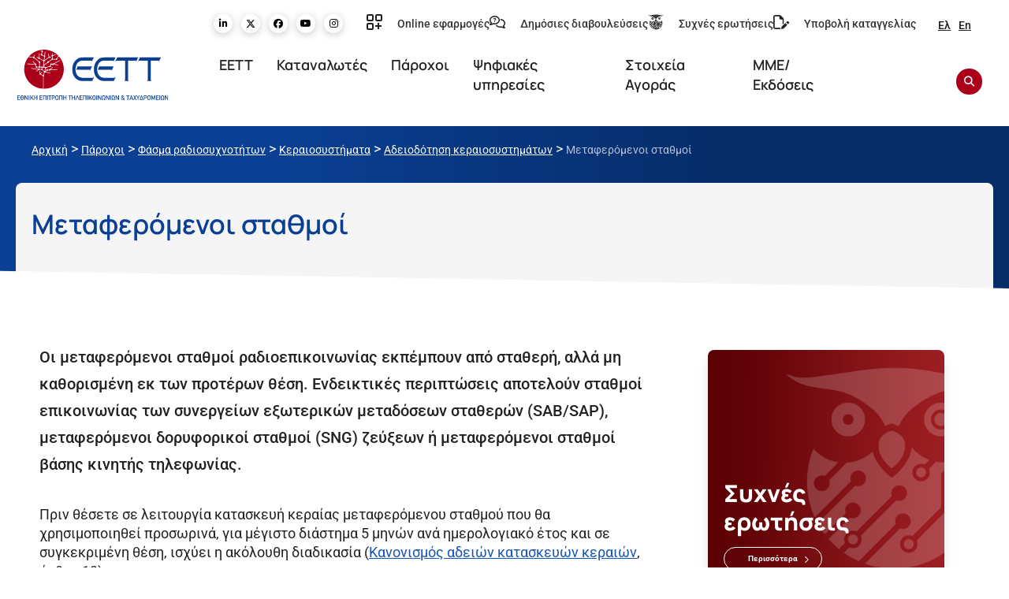

--- FILE ---
content_type: text/html; charset=UTF-8
request_url: https://www.eett.gr/parochoi/fasma-radiosychnotiton/keraiosystimata/adeiodotisi-keraiosystimaton/metaferomenoi-stathmoi/
body_size: 75889
content:

<!doctype html>
<html lang="el">
<head>
	<meta charset="UTF-8">
	<meta name="viewport" content="width=device-width, initial-scale=1">
	<link rel="profile" href="https://gmpg.org/xfn/11">
	<title>Μεταφερόμενοι σταθμοί &#x2d; EETT | Εθνική Επιτροπή Τηλεπικοινωνιών &amp; Ταχυδρομείων</title>
	<style>img:is([sizes="auto" i], [sizes^="auto," i]) { contain-intrinsic-size: 3000px 1500px }</style>
	<link rel="alternate" hreflang="el" href="https://www.eett.gr/parochoi/fasma-radiosychnotiton/keraiosystimata/adeiodotisi-keraiosystimaton/metaferomenoi-stathmoi/" />
<link rel="alternate" hreflang="en" href="https://www.eett.gr/en/operators/radio-frequency-spectrum/antenna-construction-licensing/antenna-constructions-licensing/transportable-stations/" />
<link rel="alternate" hreflang="x-default" href="https://www.eett.gr/parochoi/fasma-radiosychnotiton/keraiosystimata/adeiodotisi-keraiosystimaton/metaferomenoi-stathmoi/" />
<script id="cookie-law-info-gcm-var-js">
var _ckyGcm = {"status":true,"default_settings":[{"analytics":"denied","advertisement":"denied","functional":"denied","necessary":"granted","ad_user_data":"denied","ad_personalization":"denied","regions":"All"}],"wait_for_update":2000,"url_passthrough":false,"ads_data_redaction":false}</script>
<script id="cookie-law-info-gcm-js" type="text/javascript" src="https://www.eett.gr/wp-content/plugins/cookie-law-info/lite/frontend/js/gcm.min.js"></script> <script id="cookieyes" type="text/javascript" src="https://cdn-cookieyes.com/client_data/55330021405bb2851e77b6d7/script.js"></script>
<!-- The SEO Framework by Sybre Waaijer -->
<meta name="robots" content="max-snippet:-1,max-image-preview:standard,max-video-preview:-1" />
<link rel="canonical" href="https://www.eett.gr/parochoi/fasma-radiosychnotiton/keraiosystimata/adeiodotisi-keraiosystimaton/metaferomenoi-stathmoi/" />
<meta name="description" content="&Omicron;&iota; &mu;&epsilon;&tau;&alpha;&phi;&epsilon;&rho;ό&mu;&epsilon;&nu;&omicron;&iota; &sigma;&tau;&alpha;&theta;&mu;&omicron;ί &rho;&alpha;&delta;&iota;&omicron;&epsilon;&pi;&iota;&kappa;&omicron;&iota;&nu;&omega;&nu;ί&alpha;&sigmaf; &epsilon;&kappa;&pi;έ&mu;&pi;&omicron;&upsilon;&nu; &alpha;&pi;ό &sigma;&tau;&alpha;&theta;&epsilon;&rho;ή, &alpha;&lambda;&lambda;ά &mu;&eta; &kappa;&alpha;&theta;&omicron;&rho;&iota;&sigma;&mu;έ&nu;&eta; &epsilon;&kappa; &tau;&omega;&nu; &pi;&rho;&omicron;&tau;έ&rho;&omega;&nu; &theta;έ&sigma;&eta;. &Epsilon;&nu;&delta;&epsilon;&iota;&kappa;&tau;&iota;&kappa;έ&sigmaf; &pi;&epsilon;&rho;&iota;&pi;&tau;ώ&sigma;&epsilon;&iota;&sigmaf; &alpha;&pi;&omicron;&tau;&epsilon;&lambda;&omicron;ύ&nu; &sigma;&tau;&alpha;&theta;&mu;&omicron;ί&#8230;" />
<meta property="og:type" content="website" />
<meta property="og:locale" content="el_GR" />
<meta property="og:site_name" content="EETT | Εθνική Επιτροπή Τηλεπικοινωνιών &amp; Ταχυδρομείων" />
<meta property="og:title" content="Μεταφερόμενοι σταθμοί" />
<meta property="og:description" content="&Omicron;&iota; &mu;&epsilon;&tau;&alpha;&phi;&epsilon;&rho;ό&mu;&epsilon;&nu;&omicron;&iota; &sigma;&tau;&alpha;&theta;&mu;&omicron;ί &rho;&alpha;&delta;&iota;&omicron;&epsilon;&pi;&iota;&kappa;&omicron;&iota;&nu;&omega;&nu;ί&alpha;&sigmaf; &epsilon;&kappa;&pi;έ&mu;&pi;&omicron;&upsilon;&nu; &alpha;&pi;ό &sigma;&tau;&alpha;&theta;&epsilon;&rho;ή, &alpha;&lambda;&lambda;ά &mu;&eta; &kappa;&alpha;&theta;&omicron;&rho;&iota;&sigma;&mu;έ&nu;&eta; &epsilon;&kappa; &tau;&omega;&nu; &pi;&rho;&omicron;&tau;έ&rho;&omega;&nu; &theta;έ&sigma;&eta;. &Epsilon;&nu;&delta;&epsilon;&iota;&kappa;&tau;&iota;&kappa;έ&sigmaf; &pi;&epsilon;&rho;&iota;&pi;&tau;ώ&sigma;&epsilon;&iota;&sigmaf; &alpha;&pi;&omicron;&tau;&epsilon;&lambda;&omicron;ύ&nu; &sigma;&tau;&alpha;&theta;&mu;&omicron;ί &epsilon;&pi;&iota;&kappa;&omicron;&iota;&nu;&omega;&nu;ί&alpha;&sigmaf; &tau;&omega;&nu; &sigma;&upsilon;&nu;&epsilon;&rho;&gamma;&epsilon;ί&omega;&nu; &epsilon;&xi;&omega;&tau;&epsilon;&rho;&iota;&kappa;ώ&nu; &mu;&epsilon;&tau;&alpha;&delta;ό&sigma;&epsilon;&omega;&nu;&#8230;" />
<meta property="og:url" content="https://www.eett.gr/parochoi/fasma-radiosychnotiton/keraiosystimata/adeiodotisi-keraiosystimaton/metaferomenoi-stathmoi/" />
<meta property="og:image" content="https://www.eett.gr/wp-content/uploads/2021/07/favicon.png" />
<meta property="og:image:width" content="512" />
<meta property="og:image:height" content="521" />
<meta name="twitter:card" content="summary_large_image" />
<meta name="twitter:title" content="Μεταφερόμενοι σταθμοί" />
<meta name="twitter:description" content="&Omicron;&iota; &mu;&epsilon;&tau;&alpha;&phi;&epsilon;&rho;ό&mu;&epsilon;&nu;&omicron;&iota; &sigma;&tau;&alpha;&theta;&mu;&omicron;ί &rho;&alpha;&delta;&iota;&omicron;&epsilon;&pi;&iota;&kappa;&omicron;&iota;&nu;&omega;&nu;ί&alpha;&sigmaf; &epsilon;&kappa;&pi;έ&mu;&pi;&omicron;&upsilon;&nu; &alpha;&pi;ό &sigma;&tau;&alpha;&theta;&epsilon;&rho;ή, &alpha;&lambda;&lambda;ά &mu;&eta; &kappa;&alpha;&theta;&omicron;&rho;&iota;&sigma;&mu;έ&nu;&eta; &epsilon;&kappa; &tau;&omega;&nu; &pi;&rho;&omicron;&tau;έ&rho;&omega;&nu; &theta;έ&sigma;&eta;. &Epsilon;&nu;&delta;&epsilon;&iota;&kappa;&tau;&iota;&kappa;έ&sigmaf; &pi;&epsilon;&rho;&iota;&pi;&tau;ώ&sigma;&epsilon;&iota;&sigmaf; &alpha;&pi;&omicron;&tau;&epsilon;&lambda;&omicron;ύ&nu; &sigma;&tau;&alpha;&theta;&mu;&omicron;ί &epsilon;&pi;&iota;&kappa;&omicron;&iota;&nu;&omega;&nu;ί&alpha;&sigmaf; &tau;&omega;&nu; &sigma;&upsilon;&nu;&epsilon;&rho;&gamma;&epsilon;ί&omega;&nu; &epsilon;&xi;&omega;&tau;&epsilon;&rho;&iota;&kappa;ώ&nu; &mu;&epsilon;&tau;&alpha;&delta;ό&sigma;&epsilon;&omega;&nu;&#8230;" />
<meta name="twitter:image" content="https://www.eett.gr/wp-content/uploads/2021/07/favicon.png" />
<script type="application/ld+json">{"@context":"https://schema.org","@graph":[{"@type":"WebSite","@id":"https://www.eett.gr/#/schema/WebSite","url":"https://www.eett.gr/","name":"EETT | Εθνική Επιτροπή Τηλεπικοινωνιών &amp; Ταχυδρομείων","inLanguage":"el","potentialAction":{"@type":"SearchAction","target":{"@type":"EntryPoint","urlTemplate":"https://www.eett.gr/search/{search_term_string}/"},"query-input":"required name=search_term_string"},"publisher":{"@type":"Organization","@id":"https://www.eett.gr/#/schema/Organization","name":"EETT | Εθνική Επιτροπή Τηλεπικοινωνιών &amp; Ταχυδρομείων","url":"https://www.eett.gr/","logo":{"@type":"ImageObject","url":"https://www.eett.gr/wp-content/uploads/2021/07/favicon.png","contentUrl":"https://www.eett.gr/wp-content/uploads/2021/07/favicon.png","width":512,"height":521}}},{"@type":"WebPage","@id":"https://www.eett.gr/parochoi/fasma-radiosychnotiton/keraiosystimata/adeiodotisi-keraiosystimaton/metaferomenoi-stathmoi/","url":"https://www.eett.gr/parochoi/fasma-radiosychnotiton/keraiosystimata/adeiodotisi-keraiosystimaton/metaferomenoi-stathmoi/","name":"Μεταφερόμενοι σταθμοί &#x2d; EETT | Εθνική Επιτροπή Τηλεπικοινωνιών &amp; Ταχυδρομείων","description":"&Omicron;&iota; &mu;&epsilon;&tau;&alpha;&phi;&epsilon;&rho;ό&mu;&epsilon;&nu;&omicron;&iota; &sigma;&tau;&alpha;&theta;&mu;&omicron;ί &rho;&alpha;&delta;&iota;&omicron;&epsilon;&pi;&iota;&kappa;&omicron;&iota;&nu;&omega;&nu;ί&alpha;&sigmaf; &epsilon;&kappa;&pi;έ&mu;&pi;&omicron;&upsilon;&nu; &alpha;&pi;ό &sigma;&tau;&alpha;&theta;&epsilon;&rho;ή, &alpha;&lambda;&lambda;ά &mu;&eta; &kappa;&alpha;&theta;&omicron;&rho;&iota;&sigma;&mu;έ&nu;&eta; &epsilon;&kappa; &tau;&omega;&nu; &pi;&rho;&omicron;&tau;έ&rho;&omega;&nu; &theta;έ&sigma;&eta;. &Epsilon;&nu;&delta;&epsilon;&iota;&kappa;&tau;&iota;&kappa;έ&sigmaf; &pi;&epsilon;&rho;&iota;&pi;&tau;ώ&sigma;&epsilon;&iota;&sigmaf; &alpha;&pi;&omicron;&tau;&epsilon;&lambda;&omicron;ύ&nu; &sigma;&tau;&alpha;&theta;&mu;&omicron;ί&#8230;","inLanguage":"el","isPartOf":{"@id":"https://www.eett.gr/#/schema/WebSite"},"breadcrumb":{"@type":"BreadcrumbList","@id":"https://www.eett.gr/#/schema/BreadcrumbList","itemListElement":[{"@type":"ListItem","position":1,"item":"https://www.eett.gr/","name":"EETT | Εθνική Επιτροπή Τηλεπικοινωνιών &amp; Ταχυδρομείων"},{"@type":"ListItem","position":2,"item":"https://www.eett.gr/parochoi/","name":"Πάροχοι"},{"@type":"ListItem","position":3,"item":"https://www.eett.gr/parochoi/fasma-radiosychnotiton/","name":"Φάσμα ραδιοσυχνοτήτων"},{"@type":"ListItem","position":4,"item":"https://www.eett.gr/parochoi/fasma-radiosychnotiton/keraiosystimata/","name":"Κεραιοσυστήματα"},{"@type":"ListItem","position":5,"item":"https://www.eett.gr/parochoi/fasma-radiosychnotiton/keraiosystimata/adeiodotisi-keraiosystimaton/","name":"Αδειοδότηση κεραιοσυστημάτων"},{"@type":"ListItem","position":6,"name":"Μεταφερόμενοι σταθμοί"}]},"potentialAction":{"@type":"ReadAction","target":"https://www.eett.gr/parochoi/fasma-radiosychnotiton/keraiosystimata/adeiodotisi-keraiosystimaton/metaferomenoi-stathmoi/"}}]}</script>
<!-- / The SEO Framework by Sybre Waaijer | 15.90ms meta | 4.34ms boot -->

<link rel='dns-prefetch' href='//cdn.jsdelivr.net' />
<link rel="alternate" type="application/rss+xml" title="Ροή RSS &raquo; EETT | Εθνική Επιτροπή Τηλεπικοινωνιών &amp; Ταχυδρομείων" href="https://www.eett.gr/feed/" />
<script>
window._wpemojiSettings = {"baseUrl":"https:\/\/s.w.org\/images\/core\/emoji\/16.0.1\/72x72\/","ext":".png","svgUrl":"https:\/\/s.w.org\/images\/core\/emoji\/16.0.1\/svg\/","svgExt":".svg","source":{"concatemoji":"https:\/\/www.eett.gr\/wp-includes\/js\/wp-emoji-release.min.js?ver=6.8.2"}};
/*! This file is auto-generated */
!function(s,n){var o,i,e;function c(e){try{var t={supportTests:e,timestamp:(new Date).valueOf()};sessionStorage.setItem(o,JSON.stringify(t))}catch(e){}}function p(e,t,n){e.clearRect(0,0,e.canvas.width,e.canvas.height),e.fillText(t,0,0);var t=new Uint32Array(e.getImageData(0,0,e.canvas.width,e.canvas.height).data),a=(e.clearRect(0,0,e.canvas.width,e.canvas.height),e.fillText(n,0,0),new Uint32Array(e.getImageData(0,0,e.canvas.width,e.canvas.height).data));return t.every(function(e,t){return e===a[t]})}function u(e,t){e.clearRect(0,0,e.canvas.width,e.canvas.height),e.fillText(t,0,0);for(var n=e.getImageData(16,16,1,1),a=0;a<n.data.length;a++)if(0!==n.data[a])return!1;return!0}function f(e,t,n,a){switch(t){case"flag":return n(e,"\ud83c\udff3\ufe0f\u200d\u26a7\ufe0f","\ud83c\udff3\ufe0f\u200b\u26a7\ufe0f")?!1:!n(e,"\ud83c\udde8\ud83c\uddf6","\ud83c\udde8\u200b\ud83c\uddf6")&&!n(e,"\ud83c\udff4\udb40\udc67\udb40\udc62\udb40\udc65\udb40\udc6e\udb40\udc67\udb40\udc7f","\ud83c\udff4\u200b\udb40\udc67\u200b\udb40\udc62\u200b\udb40\udc65\u200b\udb40\udc6e\u200b\udb40\udc67\u200b\udb40\udc7f");case"emoji":return!a(e,"\ud83e\udedf")}return!1}function g(e,t,n,a){var r="undefined"!=typeof WorkerGlobalScope&&self instanceof WorkerGlobalScope?new OffscreenCanvas(300,150):s.createElement("canvas"),o=r.getContext("2d",{willReadFrequently:!0}),i=(o.textBaseline="top",o.font="600 32px Arial",{});return e.forEach(function(e){i[e]=t(o,e,n,a)}),i}function t(e){var t=s.createElement("script");t.src=e,t.defer=!0,s.head.appendChild(t)}"undefined"!=typeof Promise&&(o="wpEmojiSettingsSupports",i=["flag","emoji"],n.supports={everything:!0,everythingExceptFlag:!0},e=new Promise(function(e){s.addEventListener("DOMContentLoaded",e,{once:!0})}),new Promise(function(t){var n=function(){try{var e=JSON.parse(sessionStorage.getItem(o));if("object"==typeof e&&"number"==typeof e.timestamp&&(new Date).valueOf()<e.timestamp+604800&&"object"==typeof e.supportTests)return e.supportTests}catch(e){}return null}();if(!n){if("undefined"!=typeof Worker&&"undefined"!=typeof OffscreenCanvas&&"undefined"!=typeof URL&&URL.createObjectURL&&"undefined"!=typeof Blob)try{var e="postMessage("+g.toString()+"("+[JSON.stringify(i),f.toString(),p.toString(),u.toString()].join(",")+"));",a=new Blob([e],{type:"text/javascript"}),r=new Worker(URL.createObjectURL(a),{name:"wpTestEmojiSupports"});return void(r.onmessage=function(e){c(n=e.data),r.terminate(),t(n)})}catch(e){}c(n=g(i,f,p,u))}t(n)}).then(function(e){for(var t in e)n.supports[t]=e[t],n.supports.everything=n.supports.everything&&n.supports[t],"flag"!==t&&(n.supports.everythingExceptFlag=n.supports.everythingExceptFlag&&n.supports[t]);n.supports.everythingExceptFlag=n.supports.everythingExceptFlag&&!n.supports.flag,n.DOMReady=!1,n.readyCallback=function(){n.DOMReady=!0}}).then(function(){return e}).then(function(){var e;n.supports.everything||(n.readyCallback(),(e=n.source||{}).concatemoji?t(e.concatemoji):e.wpemoji&&e.twemoji&&(t(e.twemoji),t(e.wpemoji)))}))}((window,document),window._wpemojiSettings);
</script>
<style id='wp-emoji-styles-inline-css'>

	img.wp-smiley, img.emoji {
		display: inline !important;
		border: none !important;
		box-shadow: none !important;
		height: 1em !important;
		width: 1em !important;
		margin: 0 0.07em !important;
		vertical-align: -0.1em !important;
		background: none !important;
		padding: 0 !important;
	}
</style>
<style id='global-styles-inline-css'>
:root{--wp--preset--aspect-ratio--square: 1;--wp--preset--aspect-ratio--4-3: 4/3;--wp--preset--aspect-ratio--3-4: 3/4;--wp--preset--aspect-ratio--3-2: 3/2;--wp--preset--aspect-ratio--2-3: 2/3;--wp--preset--aspect-ratio--16-9: 16/9;--wp--preset--aspect-ratio--9-16: 9/16;--wp--preset--color--black: #000000;--wp--preset--color--cyan-bluish-gray: #abb8c3;--wp--preset--color--white: #ffffff;--wp--preset--color--pale-pink: #f78da7;--wp--preset--color--vivid-red: #cf2e2e;--wp--preset--color--luminous-vivid-orange: #ff6900;--wp--preset--color--luminous-vivid-amber: #fcb900;--wp--preset--color--light-green-cyan: #7bdcb5;--wp--preset--color--vivid-green-cyan: #00d084;--wp--preset--color--pale-cyan-blue: #8ed1fc;--wp--preset--color--vivid-cyan-blue: #0693e3;--wp--preset--color--vivid-purple: #9b51e0;--wp--preset--gradient--vivid-cyan-blue-to-vivid-purple: linear-gradient(135deg,rgba(6,147,227,1) 0%,rgb(155,81,224) 100%);--wp--preset--gradient--light-green-cyan-to-vivid-green-cyan: linear-gradient(135deg,rgb(122,220,180) 0%,rgb(0,208,130) 100%);--wp--preset--gradient--luminous-vivid-amber-to-luminous-vivid-orange: linear-gradient(135deg,rgba(252,185,0,1) 0%,rgba(255,105,0,1) 100%);--wp--preset--gradient--luminous-vivid-orange-to-vivid-red: linear-gradient(135deg,rgba(255,105,0,1) 0%,rgb(207,46,46) 100%);--wp--preset--gradient--very-light-gray-to-cyan-bluish-gray: linear-gradient(135deg,rgb(238,238,238) 0%,rgb(169,184,195) 100%);--wp--preset--gradient--cool-to-warm-spectrum: linear-gradient(135deg,rgb(74,234,220) 0%,rgb(151,120,209) 20%,rgb(207,42,186) 40%,rgb(238,44,130) 60%,rgb(251,105,98) 80%,rgb(254,248,76) 100%);--wp--preset--gradient--blush-light-purple: linear-gradient(135deg,rgb(255,206,236) 0%,rgb(152,150,240) 100%);--wp--preset--gradient--blush-bordeaux: linear-gradient(135deg,rgb(254,205,165) 0%,rgb(254,45,45) 50%,rgb(107,0,62) 100%);--wp--preset--gradient--luminous-dusk: linear-gradient(135deg,rgb(255,203,112) 0%,rgb(199,81,192) 50%,rgb(65,88,208) 100%);--wp--preset--gradient--pale-ocean: linear-gradient(135deg,rgb(255,245,203) 0%,rgb(182,227,212) 50%,rgb(51,167,181) 100%);--wp--preset--gradient--electric-grass: linear-gradient(135deg,rgb(202,248,128) 0%,rgb(113,206,126) 100%);--wp--preset--gradient--midnight: linear-gradient(135deg,rgb(2,3,129) 0%,rgb(40,116,252) 100%);--wp--preset--font-size--small: 13px;--wp--preset--font-size--medium: 20px;--wp--preset--font-size--large: 36px;--wp--preset--font-size--x-large: 42px;--wp--preset--spacing--20: 0.44rem;--wp--preset--spacing--30: 0.67rem;--wp--preset--spacing--40: 1rem;--wp--preset--spacing--50: 1.5rem;--wp--preset--spacing--60: 2.25rem;--wp--preset--spacing--70: 3.38rem;--wp--preset--spacing--80: 5.06rem;--wp--preset--shadow--natural: 6px 6px 9px rgba(0, 0, 0, 0.2);--wp--preset--shadow--deep: 12px 12px 50px rgba(0, 0, 0, 0.4);--wp--preset--shadow--sharp: 6px 6px 0px rgba(0, 0, 0, 0.2);--wp--preset--shadow--outlined: 6px 6px 0px -3px rgba(255, 255, 255, 1), 6px 6px rgba(0, 0, 0, 1);--wp--preset--shadow--crisp: 6px 6px 0px rgba(0, 0, 0, 1);}:root { --wp--style--global--content-size: 800px;--wp--style--global--wide-size: 1200px; }:where(body) { margin: 0; }.wp-site-blocks > .alignleft { float: left; margin-right: 2em; }.wp-site-blocks > .alignright { float: right; margin-left: 2em; }.wp-site-blocks > .aligncenter { justify-content: center; margin-left: auto; margin-right: auto; }:where(.wp-site-blocks) > * { margin-block-start: 24px; margin-block-end: 0; }:where(.wp-site-blocks) > :first-child { margin-block-start: 0; }:where(.wp-site-blocks) > :last-child { margin-block-end: 0; }:root { --wp--style--block-gap: 24px; }:root :where(.is-layout-flow) > :first-child{margin-block-start: 0;}:root :where(.is-layout-flow) > :last-child{margin-block-end: 0;}:root :where(.is-layout-flow) > *{margin-block-start: 24px;margin-block-end: 0;}:root :where(.is-layout-constrained) > :first-child{margin-block-start: 0;}:root :where(.is-layout-constrained) > :last-child{margin-block-end: 0;}:root :where(.is-layout-constrained) > *{margin-block-start: 24px;margin-block-end: 0;}:root :where(.is-layout-flex){gap: 24px;}:root :where(.is-layout-grid){gap: 24px;}.is-layout-flow > .alignleft{float: left;margin-inline-start: 0;margin-inline-end: 2em;}.is-layout-flow > .alignright{float: right;margin-inline-start: 2em;margin-inline-end: 0;}.is-layout-flow > .aligncenter{margin-left: auto !important;margin-right: auto !important;}.is-layout-constrained > .alignleft{float: left;margin-inline-start: 0;margin-inline-end: 2em;}.is-layout-constrained > .alignright{float: right;margin-inline-start: 2em;margin-inline-end: 0;}.is-layout-constrained > .aligncenter{margin-left: auto !important;margin-right: auto !important;}.is-layout-constrained > :where(:not(.alignleft):not(.alignright):not(.alignfull)){max-width: var(--wp--style--global--content-size);margin-left: auto !important;margin-right: auto !important;}.is-layout-constrained > .alignwide{max-width: var(--wp--style--global--wide-size);}body .is-layout-flex{display: flex;}.is-layout-flex{flex-wrap: wrap;align-items: center;}.is-layout-flex > :is(*, div){margin: 0;}body .is-layout-grid{display: grid;}.is-layout-grid > :is(*, div){margin: 0;}body{padding-top: 0px;padding-right: 0px;padding-bottom: 0px;padding-left: 0px;}a:where(:not(.wp-element-button)){text-decoration: underline;}:root :where(.wp-element-button, .wp-block-button__link){background-color: #32373c;border-width: 0;color: #fff;font-family: inherit;font-size: inherit;line-height: inherit;padding: calc(0.667em + 2px) calc(1.333em + 2px);text-decoration: none;}.has-black-color{color: var(--wp--preset--color--black) !important;}.has-cyan-bluish-gray-color{color: var(--wp--preset--color--cyan-bluish-gray) !important;}.has-white-color{color: var(--wp--preset--color--white) !important;}.has-pale-pink-color{color: var(--wp--preset--color--pale-pink) !important;}.has-vivid-red-color{color: var(--wp--preset--color--vivid-red) !important;}.has-luminous-vivid-orange-color{color: var(--wp--preset--color--luminous-vivid-orange) !important;}.has-luminous-vivid-amber-color{color: var(--wp--preset--color--luminous-vivid-amber) !important;}.has-light-green-cyan-color{color: var(--wp--preset--color--light-green-cyan) !important;}.has-vivid-green-cyan-color{color: var(--wp--preset--color--vivid-green-cyan) !important;}.has-pale-cyan-blue-color{color: var(--wp--preset--color--pale-cyan-blue) !important;}.has-vivid-cyan-blue-color{color: var(--wp--preset--color--vivid-cyan-blue) !important;}.has-vivid-purple-color{color: var(--wp--preset--color--vivid-purple) !important;}.has-black-background-color{background-color: var(--wp--preset--color--black) !important;}.has-cyan-bluish-gray-background-color{background-color: var(--wp--preset--color--cyan-bluish-gray) !important;}.has-white-background-color{background-color: var(--wp--preset--color--white) !important;}.has-pale-pink-background-color{background-color: var(--wp--preset--color--pale-pink) !important;}.has-vivid-red-background-color{background-color: var(--wp--preset--color--vivid-red) !important;}.has-luminous-vivid-orange-background-color{background-color: var(--wp--preset--color--luminous-vivid-orange) !important;}.has-luminous-vivid-amber-background-color{background-color: var(--wp--preset--color--luminous-vivid-amber) !important;}.has-light-green-cyan-background-color{background-color: var(--wp--preset--color--light-green-cyan) !important;}.has-vivid-green-cyan-background-color{background-color: var(--wp--preset--color--vivid-green-cyan) !important;}.has-pale-cyan-blue-background-color{background-color: var(--wp--preset--color--pale-cyan-blue) !important;}.has-vivid-cyan-blue-background-color{background-color: var(--wp--preset--color--vivid-cyan-blue) !important;}.has-vivid-purple-background-color{background-color: var(--wp--preset--color--vivid-purple) !important;}.has-black-border-color{border-color: var(--wp--preset--color--black) !important;}.has-cyan-bluish-gray-border-color{border-color: var(--wp--preset--color--cyan-bluish-gray) !important;}.has-white-border-color{border-color: var(--wp--preset--color--white) !important;}.has-pale-pink-border-color{border-color: var(--wp--preset--color--pale-pink) !important;}.has-vivid-red-border-color{border-color: var(--wp--preset--color--vivid-red) !important;}.has-luminous-vivid-orange-border-color{border-color: var(--wp--preset--color--luminous-vivid-orange) !important;}.has-luminous-vivid-amber-border-color{border-color: var(--wp--preset--color--luminous-vivid-amber) !important;}.has-light-green-cyan-border-color{border-color: var(--wp--preset--color--light-green-cyan) !important;}.has-vivid-green-cyan-border-color{border-color: var(--wp--preset--color--vivid-green-cyan) !important;}.has-pale-cyan-blue-border-color{border-color: var(--wp--preset--color--pale-cyan-blue) !important;}.has-vivid-cyan-blue-border-color{border-color: var(--wp--preset--color--vivid-cyan-blue) !important;}.has-vivid-purple-border-color{border-color: var(--wp--preset--color--vivid-purple) !important;}.has-vivid-cyan-blue-to-vivid-purple-gradient-background{background: var(--wp--preset--gradient--vivid-cyan-blue-to-vivid-purple) !important;}.has-light-green-cyan-to-vivid-green-cyan-gradient-background{background: var(--wp--preset--gradient--light-green-cyan-to-vivid-green-cyan) !important;}.has-luminous-vivid-amber-to-luminous-vivid-orange-gradient-background{background: var(--wp--preset--gradient--luminous-vivid-amber-to-luminous-vivid-orange) !important;}.has-luminous-vivid-orange-to-vivid-red-gradient-background{background: var(--wp--preset--gradient--luminous-vivid-orange-to-vivid-red) !important;}.has-very-light-gray-to-cyan-bluish-gray-gradient-background{background: var(--wp--preset--gradient--very-light-gray-to-cyan-bluish-gray) !important;}.has-cool-to-warm-spectrum-gradient-background{background: var(--wp--preset--gradient--cool-to-warm-spectrum) !important;}.has-blush-light-purple-gradient-background{background: var(--wp--preset--gradient--blush-light-purple) !important;}.has-blush-bordeaux-gradient-background{background: var(--wp--preset--gradient--blush-bordeaux) !important;}.has-luminous-dusk-gradient-background{background: var(--wp--preset--gradient--luminous-dusk) !important;}.has-pale-ocean-gradient-background{background: var(--wp--preset--gradient--pale-ocean) !important;}.has-electric-grass-gradient-background{background: var(--wp--preset--gradient--electric-grass) !important;}.has-midnight-gradient-background{background: var(--wp--preset--gradient--midnight) !important;}.has-small-font-size{font-size: var(--wp--preset--font-size--small) !important;}.has-medium-font-size{font-size: var(--wp--preset--font-size--medium) !important;}.has-large-font-size{font-size: var(--wp--preset--font-size--large) !important;}.has-x-large-font-size{font-size: var(--wp--preset--font-size--x-large) !important;}
:root :where(.wp-block-pullquote){font-size: 1.5em;line-height: 1.6;}
</style>
<link rel='stylesheet' id='wpml-legacy-horizontal-list-0-css' href='https://www.eett.gr/wp-content/plugins/sitepress-multilingual-cms/templates/language-switchers/legacy-list-horizontal/style.min.css?ver=1' media='all' />
<link rel='stylesheet' id='search-filter-plugin-styles-css' href='https://www.eett.gr/wp-content/plugins/search-filter-pro/public/assets/css/search-filter.min.css?ver=2.5.21' media='all' />
<link rel='stylesheet' id='owl-css' href='https://www.eett.gr/wp-content/themes/hello-theme-child-master/owlcarousel/owl.carousel.min.css?ver=6.8.2' media='all' />
<link rel='stylesheet' id='owl2-css' href='https://www.eett.gr/wp-content/themes/hello-theme-child-master/owlcarousel/owl.theme.default.min.css?ver=6.8.2' media='all' />
<link rel='stylesheet' id='custom_css-css' href='https://www.eett.gr/wp-content/themes/hello-theme-child-master/css/custom.css?ver=6.8.2' media='all' />
<link rel='stylesheet' id='bootcss-css' href='https://cdn.jsdelivr.net/npm/bootstrap@5.0.2/dist/css/bootstrap.min.css?ver=6.8.2' media='all' />
<link rel='stylesheet' id='select2css-css' href='https://cdn.jsdelivr.net/npm/select2@4.1.0-rc.0/dist/css/select2.min.css?ver=6.8.2' media='all' />
<link rel='stylesheet' id='hello-elementor-css' href='https://www.eett.gr/wp-content/themes/hello-elementor/assets/css/reset.css?ver=3.4.4' media='all' />
<link rel='stylesheet' id='hello-elementor-theme-style-css' href='https://www.eett.gr/wp-content/themes/hello-elementor/assets/css/theme.css?ver=3.4.4' media='all' />
<link rel='stylesheet' id='hello-elementor-header-footer-css' href='https://www.eett.gr/wp-content/themes/hello-elementor/assets/css/header-footer.css?ver=3.4.4' media='all' />
<link rel='stylesheet' id='betterdocs-elementor-editor-css' href='https://www.eett.gr/wp-content/plugins/betterdocs/assets/elementor/css/betterdocs-el-edit.css?ver=4.1.3' media='all' />
<link rel='stylesheet' id='elementor-frontend-css' href='https://www.eett.gr/wp-content/uploads/elementor/css/custom-frontend.min.css?ver=1768819089' media='all' />
<link rel='stylesheet' id='widget-social-icons-css' href='https://www.eett.gr/wp-content/plugins/elementor/assets/css/widget-social-icons.min.css?ver=3.33.0' media='all' />
<link rel='stylesheet' id='e-apple-webkit-css' href='https://www.eett.gr/wp-content/uploads/elementor/css/custom-apple-webkit.min.css?ver=1768819089' media='all' />
<link rel='stylesheet' id='widget-icon-list-css' href='https://www.eett.gr/wp-content/uploads/elementor/css/custom-widget-icon-list.min.css?ver=1768819089' media='all' />
<link rel='stylesheet' id='widget-image-css' href='https://www.eett.gr/wp-content/plugins/elementor/assets/css/widget-image.min.css?ver=3.33.0' media='all' />
<link rel='stylesheet' id='swiper-css' href='https://www.eett.gr/wp-content/plugins/elementor/assets/lib/swiper/v8/css/swiper.min.css?ver=8.4.5' media='all' />
<link rel='stylesheet' id='e-swiper-css' href='https://www.eett.gr/wp-content/plugins/elementor/assets/css/conditionals/e-swiper.min.css?ver=3.33.0' media='all' />
<link rel='stylesheet' id='e-animation-fadeInDown-css' href='https://www.eett.gr/wp-content/plugins/elementor/assets/lib/animations/styles/fadeInDown.min.css?ver=3.33.0' media='all' />
<link rel='stylesheet' id='e-popup-css' href='https://www.eett.gr/wp-content/plugins/elementor-pro/assets/css/conditionals/popup.min.css?ver=3.33.1' media='all' />
<link rel='stylesheet' id='elementor-icons-css' href='https://www.eett.gr/wp-content/plugins/elementor/assets/lib/eicons/css/elementor-icons.min.css?ver=5.44.0' media='all' />
<link rel='stylesheet' id='elementor-post-6-css' href='https://www.eett.gr/wp-content/uploads/elementor/css/post-6.css?ver=1768819090' media='all' />
<link rel='stylesheet' id='jet-blog-css' href='https://www.eett.gr/wp-content/plugins/jet-blog/assets/css/jet-blog.css?ver=2.4.7' media='all' />
<link rel='stylesheet' id='jet-tabs-frontend-css' href='https://www.eett.gr/wp-content/plugins/jet-tabs/assets/css/jet-tabs-frontend.css?ver=2.2.12' media='all' />
<link rel='stylesheet' id='she-header-style-css' href='https://www.eett.gr/wp-content/plugins/sticky-header-effects-for-elementor/assets/css/she-header-style.css?ver=2.1.3' media='all' />
<link rel='stylesheet' id='elementor-post-2423-css' href='https://www.eett.gr/wp-content/uploads/elementor/css/post-2423.css?ver=1768823771' media='all' />
<link rel='stylesheet' id='elementor-post-9-css' href='https://www.eett.gr/wp-content/uploads/elementor/css/post-9.css?ver=1768819090' media='all' />
<link rel='stylesheet' id='elementor-post-225-css' href='https://www.eett.gr/wp-content/uploads/elementor/css/post-225.css?ver=1768819090' media='all' />
<link rel='stylesheet' id='elementor-post-3021-css' href='https://www.eett.gr/wp-content/uploads/elementor/css/post-3021.css?ver=1768819090' media='all' />
<link rel='stylesheet' id='newsletter-css' href='https://www.eett.gr/wp-content/plugins/newsletter/style.css?ver=9.0.7' media='all' />
<style id='newsletter-inline-css'>
.tnp-profile form .tnp-field input[type=text], .tnp-profile form .tnp-field input[type=email], .tnp-profile form .tnp-field input[type=submit], .tnp-profile form .tnp-field textarea, .tnp-profile form .tnp-field select {
    padding: 10px;
    display: block;
    border: 1px;
    border-color: #fff;
    background-color: #fff;
    background-image: none;
    text-shadow: none;
    color: #444;
    font-size: 14px;
    margin: 0;
    line-height: normal;
    box-sizing: border-box;
    border-radius: 0;
    height: auto;
    float: none;
    padding: 15px 24px 14px 24px !important;
    border-radius: 30px !important;
    border: 0;
    color: var(--primary-black);
    font-weight: 600;
    background: #fff;
}

.tnp-profile form .tnp-field label {
    display: block;
    color: #333;
    display: block;
    color: inherit;
    /* font-size: 14px; */
    font-weight: 700;
    line-height: normal;
    padding: 5px;
    margin: 0;
}

.tnp-profile form .tnp-list-label {
    margin-left: 15px;
    font-weight: 400;
    font-size: 16px;
}

.tnp-lists > .tnp-field-list {
	margin-bottom: 4px !important;
}

.tnp-profile form .tnp-field input[type=submit] {
        padding: 14px 50px 14px 50px;
    border-radius: 24px;
    font-size: 14px;
    background-color: var(--primary-red);
    color: #fff;
    font-weight: 600;
}

.tnp-field-privacy {
  display:none !important;
}

.tnp-field-button {
 margin-top:10px !important; 
}
</style>
<link rel='stylesheet' id='eett-price-comparison-frontend-css' href='https://www.eett.gr/wp-content/plugins/eett-price-comparison/assets/css/frontend.css?ver=1.0.2' media='all' />
<link rel='stylesheet' id='hello-elementor-child-style-css' href='https://www.eett.gr/wp-content/themes/hello-theme-child-master/style.css?ver=1.0.0' media='all' />
<link rel='stylesheet' id='ecs-styles-css' href='https://www.eett.gr/wp-content/plugins/ele-custom-skin/assets/css/ecs-style.css?ver=3.1.9' media='all' />
<link rel='stylesheet' id='elementor-post-99-css' href='https://www.eett.gr/wp-content/uploads/elementor/css/post-99.css?ver=1653900520' media='all' />
<link rel='stylesheet' id='elementor-post-1668-css' href='https://www.eett.gr/wp-content/uploads/elementor/css/post-1668.css?ver=1628260841' media='all' />
<link rel='stylesheet' id='elementor-post-10986-css' href='https://www.eett.gr/wp-content/uploads/elementor/css/post-10986.css?ver=1664369981' media='all' />
<link rel='stylesheet' id='elementor-post-11077-css' href='https://www.eett.gr/wp-content/uploads/elementor/css/post-11077.css?ver=1634572370' media='all' />
<link rel='stylesheet' id='elementor-post-58746-css' href='https://www.eett.gr/wp-content/uploads/elementor/css/post-58746.css?ver=1641923353' media='all' />
<link rel='stylesheet' id='elementor-post-58760-css' href='https://www.eett.gr/wp-content/uploads/elementor/css/post-58760.css?ver=1641923800' media='all' />
<link rel='stylesheet' id='elementor-post-80195-css' href='https://www.eett.gr/wp-content/uploads/elementor/css/post-80195.css?ver=1675118275' media='all' />
<link rel='stylesheet' id='elementor-gf-local-manrope-css' href='https://www.eett.gr/wp-content/uploads/elementor/google-fonts/css/manrope.css?ver=1745439519' media='all' />
<link rel='stylesheet' id='elementor-gf-local-roboto-css' href='https://www.eett.gr/wp-content/uploads/elementor/google-fonts/css/roboto.css?ver=1745439526' media='all' />
<script src="https://www.eett.gr/wp-includes/js/jquery/jquery.min.js?ver=3.7.1" id="jquery-core-js"></script>
<script src="https://www.eett.gr/wp-includes/js/jquery/jquery-migrate.min.js?ver=3.4.1" id="jquery-migrate-js"></script>
<script id="search-filter-plugin-build-js-extra">
var SF_LDATA = {"ajax_url":"https:\/\/www.eett.gr\/wp-admin\/admin-ajax.php","home_url":"https:\/\/www.eett.gr\/","extensions":[]};
</script>
<script src="https://www.eett.gr/wp-content/plugins/search-filter-pro/public/assets/js/search-filter-build.min.js?ver=2.5.21" id="search-filter-plugin-build-js"></script>
<script src="https://www.eett.gr/wp-content/plugins/search-filter-pro/public/assets/js/chosen.jquery.min.js?ver=2.5.21" id="search-filter-plugin-chosen-js"></script>
<script src="https://www.eett.gr/wp-content/plugins/sticky-header-effects-for-elementor/assets/js/she-header.js?ver=2.1.3" id="she-header-js"></script>
<script id="ecs_ajax_load-js-extra">
var ecs_ajax_params = {"ajaxurl":"https:\/\/www.eett.gr\/wp-admin\/admin-ajax.php","posts":"{\"page\":0,\"pagename\":\"metaferomenoi-stathmoi\",\"error\":\"\",\"m\":\"\",\"p\":0,\"post_parent\":\"\",\"subpost\":\"\",\"subpost_id\":\"\",\"attachment\":\"\",\"attachment_id\":0,\"name\":\"metaferomenoi-stathmoi\",\"page_id\":0,\"second\":\"\",\"minute\":\"\",\"hour\":\"\",\"day\":0,\"monthnum\":0,\"year\":0,\"w\":0,\"category_name\":\"\",\"tag\":\"\",\"cat\":\"\",\"tag_id\":\"\",\"author\":\"\",\"author_name\":\"\",\"feed\":\"\",\"tb\":\"\",\"paged\":0,\"meta_key\":\"\",\"meta_value\":\"\",\"preview\":\"\",\"s\":\"\",\"sentence\":\"\",\"title\":\"\",\"fields\":\"all\",\"menu_order\":\"\",\"embed\":\"\",\"category__in\":[],\"category__not_in\":[],\"category__and\":[],\"post__in\":[],\"post__not_in\":[],\"post_name__in\":[],\"tag__in\":[],\"tag__not_in\":[],\"tag__and\":[],\"tag_slug__in\":[],\"tag_slug__and\":[],\"post_parent__in\":[],\"post_parent__not_in\":[],\"author__in\":[],\"author__not_in\":[],\"search_columns\":[],\"ignore_sticky_posts\":false,\"suppress_filters\":false,\"cache_results\":true,\"update_post_term_cache\":true,\"update_menu_item_cache\":false,\"lazy_load_term_meta\":true,\"update_post_meta_cache\":true,\"post_type\":\"\",\"posts_per_page\":8,\"nopaging\":false,\"comments_per_page\":\"50\",\"no_found_rows\":false,\"order\":\"DESC\"}"};
</script>
<script src="https://www.eett.gr/wp-content/plugins/ele-custom-skin/assets/js/ecs_ajax_pagination.js?ver=3.1.9" id="ecs_ajax_load-js"></script>
<script src="https://www.eett.gr/wp-content/plugins/ele-custom-skin/assets/js/ecs.js?ver=3.1.9" id="ecs-script-js"></script>
<link rel="https://api.w.org/" href="https://www.eett.gr/wp-json/" /><link rel="alternate" title="JSON" type="application/json" href="https://www.eett.gr/wp-json/wp/v2/pages/2423" /><link rel="EditURI" type="application/rsd+xml" title="RSD" href="https://www.eett.gr/xmlrpc.php?rsd" />
<link rel="alternate" title="oEmbed (JSON)" type="application/json+oembed" href="https://www.eett.gr/wp-json/oembed/1.0/embed?url=https%3A%2F%2Fwww.eett.gr%2Fparochoi%2Ffasma-radiosychnotiton%2Fkeraiosystimata%2Fadeiodotisi-keraiosystimaton%2Fmetaferomenoi-stathmoi%2F" />
<link rel="alternate" title="oEmbed (XML)" type="text/xml+oembed" href="https://www.eett.gr/wp-json/oembed/1.0/embed?url=https%3A%2F%2Fwww.eett.gr%2Fparochoi%2Ffasma-radiosychnotiton%2Fkeraiosystimata%2Fadeiodotisi-keraiosystimaton%2Fmetaferomenoi-stathmoi%2F&#038;format=xml" />
<meta name="generator" content="WPML ver:4.8.5 stt:1,13;" />

<link rel='stylesheet' id='94585-css' href='//www.eett.gr/wp-content/uploads/custom-css-js/94585.css?v=7125' media='all' />

<link rel='stylesheet' id='54-css' href='//www.eett.gr/wp-content/uploads/custom-css-js/54.css?v=1411' media='all' />
<!-- start Simple Custom CSS and JS -->
<!-- Matomo -->
<script>
  var _paq = window._paq = window._paq || [];
  
  _paq.push(['trackPageView']);
  _paq.push(['enableLinkTracking']);
  (function() {
    var u="https://alkiviadis.eett.gr/";
    _paq.push(['setTrackerUrl', u+'matomo.php']);
    _paq.push(['setSiteId', '7']);
    var d=document, g=d.createElement('script'), s=d.getElementsByTagName('script')[0];
    g.async=true; g.src=u+'matomo.js'; s.parentNode.insertBefore(g,s);
  })();
</script>
<!-- End Matomo Code --><!-- end Simple Custom CSS and JS -->
<!-- start Simple Custom CSS and JS -->
<script>
jQuery(document).ready(function( $ ){
  if(jQuery('body.single-erga').length) {
    jQuery('.single-erga ul.erga-links-in-the-end li a').prepend('<i aria-hidden="true" class="fas fa-link"></i>');
    jQuery('.single-erga #crumbs > a:nth-of-type(2)').attr('href', '/eett/praxeis-sygchrimatodotoymenes-apo-tin-eyropaiki-enosi/');
  }
});

</script>
<!-- end Simple Custom CSS and JS -->
<!-- start Simple Custom CSS and JS -->
<script>
 
jQuery(document).ready(function( $ ){
  $(".ginput_container_phone input").on("keypress", function (event) {
// 	if ($(".ginput_container_phone input").val().length > 15) {.   keyup blur
// 		event.preventDefault();
// 		return false;
// 	}  
	  
    switch (event.keyCode) {
      case 43: // + character
      case 49: // + character
      case 50: // + character
      case 51: // + character
      case 52: // + character
      case 53: // + character
      case 54: // + character
      case 55: // + character
      case 56: // + character
      case 57: // + character
      case 48: // + character
      case 187: // + character
      case 16: // + character
        break;
      default:
        event.preventDefault();
        return false;
        break;
    }
  });
  $('input[type="tel"]').on("keypress", function (event) {	  
    switch (event.keyCode) {
      case 43: // + character
      case 49: // + character
      case 50: // + character
      case 51: // + character
      case 52: // + character
      case 53: // + character
      case 54: // + character
      case 55: // + character
      case 56: // + character
      case 57: // + character
      case 48: // + character
      case 187: // + character
      case 16: // + character
        break;
      default:
        event.preventDefault();
        return false;
        break;
    }
  });
  $( ".accordion-faq h3" ).click(function() {

   if(!$(this).hasClass('active-accordion-title')){
      $(this).parent('.accordion-faq').addClass('active-accordion');
      $(this).addClass('active-accordion-title');
      $(this).parent('.accordion-faq').find('.accordion-faq-content').slideDown('500');
    }else{
	  $(this).parent('.accordion-faq').removeClass('active-accordion');
      $(this).removeClass('active-accordion-title');
      $(this).parent('.accordion-faq').find('.accordion-faq-content').slideUp('100');
    }

  });
  
});</script>
<!-- end Simple Custom CSS and JS -->
<!-- start Simple Custom CSS and JS -->
<script>
 
//<a href="javascript:loadMoreProypologismous()" id="moreProypologismoiDiv">Εμφάνιση όλων</a>
//<a href="javascript:loadMoreIsologismous()" id="moreIsologismouDiv">Εμφάνιση όλων</a>
//<a href="javascript:loadMoreEurizonikotita()" id="moreEurizonikotitaDiv">Εμφάνιση όλων</a>
//<a href="javascript:loadMoreQuestPostal()" id="moreQuestPostalDiv">Εμφάνιση όλων</a>
//<a href="javascript:loadMoreMeletesPostal()" id="moreMeletesPostalDiv">Εμφάνιση όλων</a>


jQuery(document).ready(function( $ ){
	$("#proypologismoi_table table tr:gt(3)").hide();
	$("#isologismoi_table table tr:gt(3)").hide();
	$("#eurizonikotita_table table tr:gt(3)").hide();
	$("#questpostal_table table tr:gt(3)").hide();
	$("#meletespostal_table table tr:gt(3)").hide();
})

function loadMoreProypologismous() {
  jQuery("#proypologismoi_table table tr:gt(3)").show('slow');
  jQuery("#moreProypologismoiDiv").hide()
}

function loadMoreIsologismous() {
  jQuery("#isologismoi_table table tr:gt(3)").show('slow');
  jQuery("#moreIsologismouDiv").hide()
}

function loadMoreEurizonikotita() {
  jQuery("#eurizonikotita_table table tr:gt(3)").show('slow');
  jQuery("#moreEurizonikotitaDiv").hide()
}

function loadMoreQuestPostal() {
  jQuery("#questpostal_table table tr:gt(3)").show('slow');
  jQuery("#moreQuestPostalDiv").hide()
}

function loadMoreMeletesPostal() {
  jQuery("#meletespostal_table table tr:gt(3)").show('slow');
  jQuery("#moreMeletesPostalDiv").hide()
}

</script>
<!-- end Simple Custom CSS and JS -->
<!-- start Simple Custom CSS and JS -->
<script>
 
jQuery(document).ready(function( $ ){
//   id = 11
   if ($('#choice_11_51_1').length) {
    $("#choice_11_51_1").change(function(){
      if ($('#choice_11_51_1').prop('checked')) {
          $("#field_11_62").show();
          $("#field_11_70").show();
      } else {
          $("#field_11_62").hide();
          $("#field_11_70").hide();
      }
    });  
    $("#field_11_62").hide();
  	$("#field_11_70").hide();
  }

  //   id = 7
   if ($('#choice_7_51_1').length) {
    $("#choice_7_51_1").change(function(){
      if ($('#choice_7_51_1').prop('checked')) {
          $("#field_7_62").show();
          $("#field_7_70").show();
      } else {
          $("#field_7_62").hide();
          $("#field_7_70").hide();
      }
    });  
    $("#field_7_62").hide();
  	$("#field_7_70").hide();
  }

   //   id = 3
   if ($('#choice_3_44_1').length) { 
    $("#choice_3_44_1").change(function(){
      if ($('#choice_3_44_1').prop('checked')) {
          $("#field_3_36").show();
//           $("#field_3_36").show();
      } else {
          $("#field_3_36").hide();
//           $("#field_3_38").hide();
      }
    });  
    $("#field_3_36").hide();
//   	$("#field_3_38").hide();
  }
  
  //   id = 4
   if ($('#choice_4_39_1').length) { 
    $("#choice_4_39_1").change(function(){
      if ($('#choice_4_39_1').prop('checked')) {
          $("#field_4_36").show();
//           $("#field_3_36").show();
      } else {
          $("#field_4_36").hide();
//           $("#field_3_38").hide();
      }
    });  
    $("#field_4_36").hide();
//   	$("#field_3_38").hide();
  }

   //   id = 10
   if ($('#choice_10_48_1').length) { 
    $("#choice_10_48_1").change(function(){
      if ($('#choice_10_48_1').prop('checked')) {
          $("#field_10_52").show();
//           $("#field_3_36").show();
      } else {
          $("#field_10_52").hide();
//           $("#field_3_38").hide();
      }
    });  
    $("#field_10_52").hide();
//   	$("#field_3_38").hide();
  }
  
  $('#field_6_55').css("display", "none");
  if ($('#choice_6_58_1').length) { 
    $("#choice_6_58_1").change(function(){
      if ($('#choice_6_58_1').prop('checked')) {
  $('#field_6_55').css("display", "block");
      } else {
  $('#field_6_55').css("display", "none");
      }
    });  
    $("#field_6_55").css("display", "none");
  }
  
  
  $('#field_7_85').css("display", "none");
  if ($('#choice_7_51_1').length) { 
    $("#choice_7_51_1").change(function(){
      if ($('#choice_7_51_1').prop('checked')) {
  $('#field_7_85').css("display", "block");
      } else {
  $('#field_7_85').css("display", "none");
      }
    });  
    $("#field_7_85").css("display", "none");
  }
  
  
  $('#field_11_83').css("display", "none");
  if ($('#choice_11_51_1').length) { 
    $("#choice_11_51_1").change(function(){
      if ($('#choice_11_51_1').prop('checked')) {
  $('#field_11_83').css("display", "block");
      } else {
  $('#field_11_83').css("display", "none");
      }
    });  
    $("#field_11_83").css("display", "none");
  }
  
  $('#field_4_48').css("display", "none");
  if ($('#choice_4_39_1').length) { 
    $("#choice_4_39_1").change(function(){
      if ($('#choice_4_39_1').prop('checked')) {
  $('#field_4_48').css("display", "block");
      } else {
  $('#field_4_48').css("display", "none");
      }
    });  
    $("#field_4_48").css("display", "none");
  }
  
  
  $('#fielfield_3_58d_4_48').css("display", "none");
  if ($('#choice_3_44_1').length) { 
    $("#choice_3_44_1").change(function(){
      if ($('#choice_3_44_1').prop('checked')) {
  $('#field_3_58').css("display", "block");
      } else {
  $('#field_3_58').css("display", "none");
      }
    });  
    $("#field_3_58").css("display", "none");
  }

  $('#field_10_62').css("display", "none");
  if ($('#choice_10_48_1').length) { 
    $("#choice_10_48_1").change(function(){
      if ($('#choice_10_48_1').prop('checked')) {
  $('#field_10_62').css("display", "block");
      } else {
  $('#field_10_62').css("display", "none");
      }
    });  
    $("#field_10_62").css("display", "none");
  }

  
  
  
});</script>
<!-- end Simple Custom CSS and JS -->
<meta name="generator" content="Elementor 3.33.0; features: additional_custom_breakpoints; settings: css_print_method-external, google_font-enabled, font_display-auto">
			<style>
				.e-con.e-parent:nth-of-type(n+4):not(.e-lazyloaded):not(.e-no-lazyload),
				.e-con.e-parent:nth-of-type(n+4):not(.e-lazyloaded):not(.e-no-lazyload) * {
					background-image: none !important;
				}
				@media screen and (max-height: 1024px) {
					.e-con.e-parent:nth-of-type(n+3):not(.e-lazyloaded):not(.e-no-lazyload),
					.e-con.e-parent:nth-of-type(n+3):not(.e-lazyloaded):not(.e-no-lazyload) * {
						background-image: none !important;
					}
				}
				@media screen and (max-height: 640px) {
					.e-con.e-parent:nth-of-type(n+2):not(.e-lazyloaded):not(.e-no-lazyload),
					.e-con.e-parent:nth-of-type(n+2):not(.e-lazyloaded):not(.e-no-lazyload) * {
						background-image: none !important;
					}
				}
			</style>
			<style type="text/css">.broken_link, a.broken_link {
	text-decoration: line-through;
}</style><meta name="generator" content="Powered by Slider Revolution 6.7.38 - responsive, Mobile-Friendly Slider Plugin for WordPress with comfortable drag and drop interface." />
<link rel="icon" href="https://www.eett.gr/wp-content/uploads/2021/07/favicon-150x150.png" sizes="32x32" />
<link rel="icon" href="https://www.eett.gr/wp-content/uploads/2021/07/favicon.png" sizes="192x192" />
<link rel="apple-touch-icon" href="https://www.eett.gr/wp-content/uploads/2021/07/favicon.png" />
<meta name="msapplication-TileImage" content="https://www.eett.gr/wp-content/uploads/2021/07/favicon.png" />
<script>function setREVStartSize(e){
			//window.requestAnimationFrame(function() {
				window.RSIW = window.RSIW===undefined ? window.innerWidth : window.RSIW;
				window.RSIH = window.RSIH===undefined ? window.innerHeight : window.RSIH;
				try {
					var pw = document.getElementById(e.c).parentNode.offsetWidth,
						newh;
					pw = pw===0 || isNaN(pw) || (e.l=="fullwidth" || e.layout=="fullwidth") ? window.RSIW : pw;
					e.tabw = e.tabw===undefined ? 0 : parseInt(e.tabw);
					e.thumbw = e.thumbw===undefined ? 0 : parseInt(e.thumbw);
					e.tabh = e.tabh===undefined ? 0 : parseInt(e.tabh);
					e.thumbh = e.thumbh===undefined ? 0 : parseInt(e.thumbh);
					e.tabhide = e.tabhide===undefined ? 0 : parseInt(e.tabhide);
					e.thumbhide = e.thumbhide===undefined ? 0 : parseInt(e.thumbhide);
					e.mh = e.mh===undefined || e.mh=="" || e.mh==="auto" ? 0 : parseInt(e.mh,0);
					if(e.layout==="fullscreen" || e.l==="fullscreen")
						newh = Math.max(e.mh,window.RSIH);
					else{
						e.gw = Array.isArray(e.gw) ? e.gw : [e.gw];
						for (var i in e.rl) if (e.gw[i]===undefined || e.gw[i]===0) e.gw[i] = e.gw[i-1];
						e.gh = e.el===undefined || e.el==="" || (Array.isArray(e.el) && e.el.length==0)? e.gh : e.el;
						e.gh = Array.isArray(e.gh) ? e.gh : [e.gh];
						for (var i in e.rl) if (e.gh[i]===undefined || e.gh[i]===0) e.gh[i] = e.gh[i-1];
											
						var nl = new Array(e.rl.length),
							ix = 0,
							sl;
						e.tabw = e.tabhide>=pw ? 0 : e.tabw;
						e.thumbw = e.thumbhide>=pw ? 0 : e.thumbw;
						e.tabh = e.tabhide>=pw ? 0 : e.tabh;
						e.thumbh = e.thumbhide>=pw ? 0 : e.thumbh;
						for (var i in e.rl) nl[i] = e.rl[i]<window.RSIW ? 0 : e.rl[i];
						sl = nl[0];
						for (var i in nl) if (sl>nl[i] && nl[i]>0) { sl = nl[i]; ix=i;}
						var m = pw>(e.gw[ix]+e.tabw+e.thumbw) ? 1 : (pw-(e.tabw+e.thumbw)) / (e.gw[ix]);
						newh =  (e.gh[ix] * m) + (e.tabh + e.thumbh);
					}
					var el = document.getElementById(e.c);
					if (el!==null && el) el.style.height = newh+"px";
					el = document.getElementById(e.c+"_wrapper");
					if (el!==null && el) {
						el.style.height = newh+"px";
						el.style.display = "block";
					}
				} catch(e){
					console.log("Failure at Presize of Slider:" + e)
				}
			//});
		  };</script>
		<style id="wp-custom-css">
			.accordion-faq-content{
	display:none;
	padding: 0px 10px;
}

.p-20-fs { font-size: 20px; }

.accordion-faq h3{
	cursor:pointer;
	position:relative;
}

.accordion-faq h3 {
	cursor: pointer;
	padding: 15px 10px;
    border-bottom: 1px solid #a7a7a7;
}

.betterdocs-single-wraper .betterdocs-content h3:after {
    content: '';
    display: block;
    position: absolute;
    width: 15px;
    height: 15px;
    right: 13px;
    top: 25px;
    background-image: url(/wp-content/themes/hello-theme-child-master/images/24-arrows-chevron-right.png);
    background-position: center;
    background-size: cover;
    background-repeat: no-repeat;
	    -webkit-transition: all 300ms 0s ease-in-out;
    transition: all 300ms 0s ease-in-out;
}

h3.active-accordion-title:after {
    -webkit-transform: rotate( 
90deg);
    transform: rotate(
90deg);
}		</style>
		<style id="sccss">.icon-horizontal h3{
	margin-top:0
}

@media screen and (max-width:480px){
	.icon-horizontal .elementor-icon-box-icon{display:inline-block !important; margin-bottom:0 !important}
	.icon-horizontal .elementor-icon-box-content{display:inline-block}
}

.home .jet-tabs {display:block !important}

.single-deltia_tipou .container-boxed ul {
  padding-inline-start: 0;
}

.episimansis-wrapper .border-box ul li,
.main-content-diavouleufsi ul li,
.single-deltia_tipou .container-boxed ul li {
  list-style-type:none;
  position: relative;
  padding-left: 30px;
}

.episimansis-wrapper .border-box ul li:before,
.main-content-diavouleufsi ul li:before,
.single-deltia_tipou .container-boxed ul li:before {
  display: inline-block;
  content:"";
  background-image: url(/wp-content/uploads/2021/11/icon-arrow-circle-bg.svg);
  height: 15px;
  width: 15px;
  background-size: contain;
  background-repeat: no-repeat;
  margin-right: 0;
  position: absolute;
  top: 4px;
  left: 0;
}

.container-mobile-menu ul {
padding-left: 20px;
}


.title-subsub-menu {
padding: 10px 0 22px 0px;
}


.single-docs .docs.type-docs ul ul li:before, .single-docs .docs.type-docs ul ul ul li:before {
    content: "";
    background-image: url(/wp-content/uploads/2022/08/icon-bullet-bg-red.svg) !important;
    height: 8px;
    width: 8px;
    top: 8px;
}


.tnp-subscription input[type=text], .tnp-subscription input[type=email] {
	padding: 15px 24px 14px 24px !important;
	border-radius: 30px !important;
	border: 0;
	color: var(--primary-black);
	font-weight: 600;
	background:#fff;
}

.tnp-subscription a {font-size:14px}
.tnp-field input[type="submit"] {
	padding: 14px 50px 14px 50px;
	border-radius: 24px;
	font-size: 14px;
	background-color: var(--primary-red);
	color: #fff;
	font-weight: 600;
}

.tnp-field input[type="submit"]:hover {
	background-color: #0a3f93 !important;
}

.single-docs ul ul li:before, .single-docs ul ul ul li:before {
    content: "";
    background-image: url(/wp-content/uploads/2022/06/bullet-red.svg) !important;
}

.sf-input-text[type=text]:focus,
.sf-input-select:focus {
  outline-color: #0A3F93 !important;
    border-color: #0A3F93 !important;
}


#search-filter-form-3003 ul li.sf-field-taxonomy-common_taxonomy{
	width:50%
}

:focus-visible {
    outline: #0a3f93 auto 1px;
    outline-color: #0a3f93;
    outline-style: auto;
    outline-width: 1px;
}

input[type=date]:focus, input[type=email]:focus, input[type=number]:focus, input[type=password]:focus, input[type=search]:focus, input[type=tel]:focus, input[type=text]:focus, input[type=url]:focus, select:focus, textarea:focus {
	border-color: #0a3f93;
}

.form-check-input:checked {
    background-color: #0a3f93;
    border-color: #0a3f93;
}

ol{
   list-style:none;
   counter-reset: my;
}


ol > li::before {
  counter-increment: my;
  content: counter(my) ; 
  margin-right: 10px;
}

.deltia li.sf-field-search {
    width:39% !important;
}

.betterdocs-sidebar-content .betterdocs-categories-wrap li a:hover {
    color: #AC001A;
}

.el-betterdocs-cg-body ul li a {
    color: #566E8B;
    line-height: 1.3 !important;
}

.anazitisi-eett-wrapper .btn-primary.submit,
.anazitisi-eett-wrapper .btn-primary.btn {
	position:relative;
}
.anazitisi-eett-wrapper .btn-primary.submit:before {
	content: "";
  display: block;
  width: 20px;
  height: 20px;
  position: absolute;
  background-image: url(/wp-content/themes/hello-theme-child-master/images/24-basic-search@2x.png) !important;
  background-size: cover;
  background-repeat: no-repeat;
  top: 15px;
  left: 20px;
}
.anazitisi-eett-wrapper .btn-primary.submit:hover {
	background-color:#0a3f93 !important;
	border: 1px solid #0A3F93 !important;
	color:#fff !important;
}
.anazitisi-eett-wrapper .btn-primary.btn {
	margin-left:0px;
	margin-right:20px;
}
.anazitisi-eett-wrapper .btn-primary.btn:before{
	content: "";
  display: block;
  width: 20px;
  height: 20px;
  position: absolute;
  background-image: url(/wp-content/themes/hello-theme-child-master/images/24-basic-close-black.png);
  background-size: cover;
  background-repeat: no-repeat;
  top: 15px;
  left: 20px;
	color:#222 !important;
}
.anazitisi-eett-wrapper .btn-primary.btn:not(.submit):hover {
	background-color: #F9F9F9;
  border: 1px solid #F9F9F9 !important;
  border-color: #F9F9F9;
	color:#222 !important;
}
.hover-red-homepage a:hover {
  color: var(--primary-red);
  cursor:pointer !important;
  text-decoration:underline;
  color:#AC001A;  
}

html:lang(en-US) .elementor-widget-theme-site-logo img{
	content: url("https://www.eett.gr/wp-content/uploads/2023/02/logo_eett_eng.png");
}

html:lang(en-US) .custom-logo-link img{
	content: url("https://www.eett.gr/wp-content/uploads/2023/02/logo_eett_eng.png");
}
</style></head>
<body class="wp-singular page-template page-template-templates page-template-static-page-template page-template-templatesstatic-page-template-php page page-id-2423 page-child parent-pageid-2401 wp-custom-logo wp-embed-responsive wp-theme-hello-elementor wp-child-theme-hello-theme-child-master hello-elementor-default elementor-default elementor-kit-6 elementor-page elementor-page-2423">


<a class="skip-link screen-reader-text" href="#content">Μετάβαση στο περιεχόμενο</a>

		<header data-elementor-type="header" data-elementor-id="9" class="elementor elementor-9 elementor-location-header" data-elementor-post-type="elementor_library">
					<section class="elementor-section elementor-top-section elementor-element elementor-element-5d1ad66 elementor-section-content-middle elementor-hidden-tablet elementor-hidden-phone elementor-section-boxed elementor-section-height-default elementor-section-height-default" data-id="5d1ad66" data-element_type="section">
						<div class="elementor-container elementor-column-gap-no">
					<div class="elementor-column elementor-col-100 elementor-top-column elementor-element elementor-element-e0614e3" data-id="e0614e3" data-element_type="column">
			<div class="elementor-widget-wrap elementor-element-populated">
						<div class="elementor-element elementor-element-7ba897c elementor-shape-circle e-grid-align-right icos_shadow elementor-widget__width-auto elementor-hidden-tablet elementor-hidden-mobile elementor-grid-0 elementor-widget elementor-widget-social-icons" data-id="7ba897c" data-element_type="widget" data-widget_type="social-icons.default">
				<div class="elementor-widget-container">
							<div class="elementor-social-icons-wrapper elementor-grid" role="list">
							<span class="elementor-grid-item" role="listitem">
					<a class="elementor-icon elementor-social-icon elementor-social-icon-linkedin-in elementor-repeater-item-0b5a38d" href="https://www.linkedin.com/company/eett" target="_blank">
						<span class="elementor-screen-only">Linkedin-in</span>
						<i aria-hidden="true" class="fab fa-linkedin-in"></i>					</a>
				</span>
							<span class="elementor-grid-item" role="listitem">
					<a class="elementor-icon elementor-social-icon elementor-social-icon- elementor-repeater-item-f4f054d" href="https://twitter.com/EETT_GR" target="_blank">
						<span class="elementor-screen-only"></span>
						<svg xmlns="http://www.w3.org/2000/svg" viewBox="0 0 512 512"><path d="M389.2 48h70.6L305.6 224.2 487 464H345L233.7 318.6 106.5 464H35.8L200.7 275.5 26.8 48H172.4L272.9 180.9 389.2 48zM364.4 421.8h39.1L151.1 88h-42L364.4 421.8z"></path></svg>					</a>
				</span>
							<span class="elementor-grid-item" role="listitem">
					<a class="elementor-icon elementor-social-icon elementor-social-icon-facebook elementor-repeater-item-e10921e" href="https://www.facebook.com/eettgr" target="_blank">
						<span class="elementor-screen-only">Facebook</span>
						<i aria-hidden="true" class="fab fa-facebook"></i>					</a>
				</span>
							<span class="elementor-grid-item" role="listitem">
					<a class="elementor-icon elementor-social-icon elementor-social-icon-youtube elementor-repeater-item-b88b115" href="https://www.youtube.com/user/eettmedia" target="_blank">
						<span class="elementor-screen-only">Youtube</span>
						<i aria-hidden="true" class="fab fa-youtube"></i>					</a>
				</span>
							<span class="elementor-grid-item" role="listitem">
					<a class="elementor-icon elementor-social-icon elementor-social-icon-instagram elementor-repeater-item-879a594" href="https://www.instagram.com/eett_gr/" target="_blank">
						<span class="elementor-screen-only">Instagram</span>
						<i aria-hidden="true" class="fab fa-instagram"></i>					</a>
				</span>
					</div>
						</div>
				</div>
				<div class="elementor-element elementor-element-6a74512 elementor-icon-list--layout-inline elementor-align-right top-bar-links elementor-widget__width-auto elementor-list-item-link-inline elementor-hidden-tablet elementor-hidden-mobile elementor-widget elementor-widget-icon-list" data-id="6a74512" data-element_type="widget" data-widget_type="icon-list.default">
				<div class="elementor-widget-container">
							<ul class="elementor-icon-list-items elementor-inline-items">
							<li class="elementor-icon-list-item elementor-inline-item">
											<a href="https://www.eett.gr/online-efarmoges/">

												<span class="elementor-icon-list-icon">
							<svg xmlns="http://www.w3.org/2000/svg" width="15" height="15" viewBox="0 0 15 15"><path id="_24-grid-apps" data-name="24-grid-apps" d="M6.75,9.75a1.5,1.5,0,0,1,1.5,1.5V15a1.5,1.5,0,0,1-1.5,1.5H3A1.5,1.5,0,0,1,1.5,15V11.25A1.5,1.5,0,0,1,3,9.75Zm6.75,0V12h2.25v1.5H13.5v2.25H12V13.5H9.75V12H12V9.75Zm-6.75,1.5H3V15H6.75Zm0-9.75A1.5,1.5,0,0,1,8.25,3V6.75a1.5,1.5,0,0,1-1.5,1.5H3a1.5,1.5,0,0,1-1.5-1.5V3A1.5,1.5,0,0,1,3,1.5ZM15,1.5A1.5,1.5,0,0,1,16.5,3V6.75A1.5,1.5,0,0,1,15,8.25H11.25a1.5,1.5,0,0,1-1.5-1.5V3a1.5,1.5,0,0,1,1.5-1.5ZM6.75,3H3V6.75H6.75ZM15,3H11.25V6.75H15Z" transform="translate(-1.5 -1.5)"></path></svg>						</span>
										<span class="elementor-icon-list-text">Online εφαρμογές</span>
											</a>
									</li>
								<li class="elementor-icon-list-item elementor-inline-item">
											<a href="https://www.eett.gr/diavoulefsis/">

												<span class="elementor-icon-list-icon">
							<svg xmlns="http://www.w3.org/2000/svg" viewBox="0 0 640 512"><path d="M191.1 88H221.8C247.9 88 269.2 109.3 269.2 135.4C269.2 153.5 259.1 169.8 242.1 177.8L223.1 187.3V192C223.1 200.8 216.8 208 207.1 208C199.2 208 191.1 200.8 191.1 192V177.4C191.1 171.3 195.4 165.8 200.8 163.1L228.7 149.2C233.9 146.6 237.2 141.3 237.2 135.4C237.2 126.9 230.3 120 221.8 120H191.1C184.3 120 178.8 125.5 178.8 132.2C178.8 141.1 171.7 148.2 162.8 148.2C153.1 148.2 146.8 141.1 146.8 132.2C146.8 107.8 166.7 88 191.1 88L191.1 88zM187.1 240C187.1 228.1 196.1 220 207.1 220C219 220 227.1 228.1 227.1 240C227.1 251 219 260 207.1 260C196.1 260 187.1 251 187.1 240zM208 352C189.3 352 171.2 349.7 153.9 345.8C123.3 364.8 79.13 384 24.95 384C14.97 384 5.93 378.1 2.018 368.9C-1.896 359.7-.0074 349.1 6.739 341.9C7.26 341.5 29.38 317.4 45.73 285.9C17.18 255.8 0 217.6 0 176C0 78.8 93.13 0 208 0C322.9 0 416 78.8 416 176C416 273.2 322.9 352 208 352zM368 176C368 105.4 296.2 48 208 48C119.8 48 48 105.4 48 176C48 211.2 65.71 237.2 80.57 252.9L104.1 277.8L88.31 308.1C84.74 314.1 80.73 321.9 76.55 328.5C94.26 323.4 111.7 315.5 128.7 304.1L145.4 294.6L164.6 298.1C179.2 302.3 193.8 304 207.1 304C296.2 304 368 246.6 368 176H368zM448 176.6L448 176C448 159.5 445.8 143.5 441.6 128.2C552 132.4 640 209.5 640 304C640 345.6 622.8 383.8 594.3 413.9C610.6 445.4 632.7 469.5 633.3 469.9C640 477.1 641.9 487.7 637.1 496.9C634.1 506.1 625 512 615 512C560.9 512 516.7 492.8 486.1 473.8C468.8 477.7 450.7 480 432 480C350 480 279.1 439.8 245.2 381.5C262.5 379.2 279.1 375.3 294.9 369.9C322.9 407.1 373.9 432 432 432C446.2 432 460.8 430.3 475.4 426.1L494.6 422.6L511.3 432.1C528.3 443.5 545.7 451.4 563.5 456.5C559.3 449.9 555.3 442.1 551.7 436.1L535.9 405.8L559.4 380.9C574.3 365.3 592 339.2 592 304C592 237.7 528.7 183.1 447.1 176.6H448z"></path></svg>						</span>
										<span class="elementor-icon-list-text">Δημόσιες διαβουλεύσεις</span>
											</a>
									</li>
								<li class="elementor-icon-list-item elementor-inline-item">
											<a href="https://www.eett.gr/sychnes-erotiseis/">

												<span class="elementor-icon-list-icon">
							<svg xmlns:svg="http://www.w3.org/2000/svg" xmlns:cc="http://creativecommons.org/ns#" xmlns:dc="http://purl.org/dc/elements/1.1/" xmlns:rdf="http://www.w3.org/1999/02/22-rdf-syntax-ns#" xmlns:inkscape="http://www.inkscape.org/namespaces/inkscape" xmlns:sodipodi="http://sodipodi.sourceforge.net/DTD/sodipodi-0.dtd" xmlns="http://www.w3.org/2000/svg" xmlns:xlink="http://www.w3.org/1999/xlink" id="svg2" sodipodi:docname="shutterstock_1657632241.eps" x="0px" y="0px" viewBox="0 0 1968 1858.1" style="enable-background:new 0 0 1968 1858.1;" xml:space="preserve"><style type="text/css">	.st0{fill:#FFFFFF;}</style><g id="g10" transform="matrix(1.3333333,0,0,-1.3333333,0,2666.6667)" inkscape:label="ink_ext_XXXXXX" inkscape:groupmode="layer">	<g id="g12" transform="scale(0.1)">		<path id="path14" d="M8280.6,14680.8c-26.8,534.4-414.1,796.6-858.9,946.4c-16.3,11.5-35.8,18-58.9,16.2   c-23,1.8-42.5-4.7-58.7-16.2c-444.8-149.8-832.2-412-859-946.4c-34.5-685.4,361.1-1163.2,794.4-1550.6   c42-37.6,116.3-88.2,116.3-88.2s88.3,50.6,130.6,88.2C7919.6,13517.6,8315,13995.4,8280.6,14680.8"></path>		<path id="path16" d="M5496.1,16422.1c0-645.5-523.2-1168.8-1168.9-1168.8c-645.3,0-1168.7,523.3-1168.7,1168.8   c0,645.6,523.4,1168.9,1168.7,1168.9C4972.8,17591,5496.1,17067.7,5496.1,16422.1"></path>		<path id="path18" class="st0" d="M4699.6,16422.2c0-205.6-166.7-372.3-372.3-372.3c-205.5,0-372.3,166.7-372.3,372.3   c0,205.6,166.7,372.3,372.3,372.3C4532.9,16794.5,4699.6,16627.8,4699.6,16422.2"></path>		<path id="path20" d="M11948,16422.1c0-645.5-523.2-1168.8-1168.8-1168.8c-645.3,0-1168.7,523.3-1168.7,1168.8   c0,645.6,523.4,1168.9,1168.7,1168.9C11424.8,17591,11948,17067.7,11948,16422.1"></path>		<path id="path22" class="st0" d="M11477.3,16422.1c0-385.5-312.5-698-698.1-698c-385.4,0-698,312.5-698,698   c0,385.6,312.6,698.2,698,698.2C11164.8,17120.3,11477.3,16807.7,11477.3,16422.1"></path>		<path id="path24" d="M11232.5,16422.1c0-250.3-202.9-453.2-453.3-453.2c-250.2,0-453.3,202.9-453.3,453.2   c0,250.4,203.1,453.4,453.3,453.4C11029.6,16875.5,11232.5,16672.5,11232.5,16422.1"></path>		<path id="path26" d="M10955.7,13445.4c-895.1,0-1693.4,411.6-2217.6,1055.2c-81.7-849-612.8-1470.7-1189.1-1986   c-63.6-56.8-196.6-133.1-196.6-133.1s-112.2,76.3-175.7,133.1c-507.3,453.8-979.2,990.7-1140.7,1691.9   c-515.9-485.1-1208.6-784.5-1972.5-784.5c-856.2,0-1622.8,375.3-2150.7,967.8c-286.3-703.2-445.3-1471.8-445.3-2277.8   c0-3339.9,2707.6-6047.4,6047.5-6047.4c3340,0,6047.5,2707.5,6047.5,6047.4c0,818.5-163.5,1598.7-458.2,2310.6   C12580.2,13824.8,11812.9,13445.4,10955.7,13445.4"></path>		<path id="path28" d="M13705.1,19331.6l129.3,39.9c-335.5-49.9-814.3-65.6-1471.5,31.1c-112.5,16.5-225.8,31.1-339.7,44.7   c-415.5,71.9-1105.7,189.8-2255.7,383.9c-1730.4,292.1-3538.3,158.4-4916.2-49.1c-550-82.8-2238.2-322-2641.8-379.5   c-555.3-79.2-985.8-82.5-1314.4-54c-168.9,28.2-310.1,59.2-426.8,89.7l-244.3,73c-213.6,73.7-259.6,119-200,59.8   c987.7-982,2307.4-905.3,3597-1160c871-172.1,1671.3-674.1,2353.9-1222.3c373.8-300.1,631.9-644.4,861.1-1062.2   c29.5-53.6,54.2-108.3,77.1-163.3c118,61.5,244.3,113.5,374.7,157.5c20.8,14.6,45.5,22.9,75.1,20.6c29.8,2.3,54.6-6,75.4-20.6   c140.1-47.2,275.4-103.2,400.8-170.8c24.5,59.5,51.1,118.6,83,176.6c229.1,417.8,487.2,762.1,861,1062.2   c682.5,548.2,1483.1,1050.2,2353.8,1222.3c1289.7,254.7,2609.4,178,3597.1,1160C14841.1,19677.6,14643.8,19458.6,13705.1,19331.6"></path>		<path id="path30" class="st0" d="M12658.3,11387.3c212.5,212.5,212.4,557,0,769.4c-212.5,212.5-556.9,212.5-769.4,0   c-212.5-212.5-212.5-556.9,0-769.4C12101.4,11174.8,12445.8,11174.8,12658.3,11387.3"></path>		<path id="path32" class="st0" d="M8524.6,8975.1c212.5,212.5,212.5,556.9,0,769.4c-212.5,212.5-556.9,212.5-769.4,0   c-159.6-159.5-199.3-393.5-119.2-590.1L5063.8,6582.3c139.6-62,282-118.8,427-170.2l2443.8,2443.8   C8131.2,8775.8,8365,8815.6,8524.6,8975.1"></path>		<path id="path34" class="st0" d="M5408.8,11951.4c212.5,212.5,212.5,556.9,0,769.4c-212.5,212.5-557,212.5-769.5,0   c-159.5-159.5-199.3-393.5-119.2-590.1l-2515-2515c61.5-135.5,127.9-268.3,198.9-398.3l2614.7,2614.7   C5015.4,11752.1,5249.2,11791.9,5408.8,11951.4"></path>		<path id="path36" class="st0" d="M2109.2,12381c-212.5-212.5-212.5-557,0-769.5c212.5-212.5,557-212.5,769.5,0   c159.6,159.5,199.2,393.5,119.2,590l1225,1224.9c-52.8-2.9-105.9-4.5-159.4-4.5c-140.2,0-277.9,10.3-412.7,29.7l-951.5-951.5   C2502.7,12580.2,2268.8,12540.5,2109.2,12381"></path>		<path id="path38" class="st0" d="M5088.6,7666.9c184.1,184.1,224.4,457.9,122,681.9l2461,2461.1c196.7-80,430.6-40.3,590.1,119.2   c212.5,212.5,212.5,557,0,769.4c-212.5,212.4-556.9,212.5-769.4,0c-159.6-159.6-199.2-393.5-119.3-590l-2461-2461   c-224,102.3-497.7,62.1-681.9-122c-184.1-184.1-224.3-457.9-122-681.8l-416.8-416.8c110-89.8,223.1-175.9,339.3-258l376.1,376.1   C4630.8,7442.6,4904.5,7482.8,5088.6,7666.9z M4416.7,8338.8c133.8,133.8,351.4,133.8,485.2,0c133.8-133.8,133.8-351.4,0-485.2   c-133.8-133.8-351.5-133.8-485.2,0C4282.9,7987.4,4283,8205,4416.7,8338.8"></path>		<path id="path40" class="st0" d="M5045.7,9726.5c212.5,212.5,212.5,556.9,0,769.4c-212.4,212.4-556.9,212.5-769.4,0   c-159.5-159.5-199.2-393.5-119.2-590.1L2701.9,8450.7c85.8-112.6,175.4-222.2,268.8-328.4l1485,1484.9   C4652.2,9527.2,4886.1,9566.9,5045.7,9726.5"></path>		<path id="path42" class="st0" d="M9651.8,13295.7c-224.2,102.9-498.5,62.9-682.9-121.5c-236.8-236.7-236.7-621.8,0-858.5   c236.7-236.7,621.7-236.6,858.4,0c184.5,184.4,224.6,458.6,121.6,682.8l0.7-0.7l493.7,493.7c-161.7,29.3-318.7,72.2-469.7,127.5   l-322.6-322.6L9651.8,13295.7z M9640.7,12502.3c-133.8-133.8-351.4-133.8-485.1,0c-133.8,133.8-133.9,351.5-0.1,485.3   c133.8,133.8,351.5,133.7,485.3,0C9774.5,12853.8,9774.5,12636.1,9640.7,12502.3"></path>		<path id="path44" class="st0" d="M10275.7,8406.1c-212.4-212.5-212.5-556.9,0-769.5c212.5-212.5,557-212.5,769.4,0   c159.6,159.5,199.4,393.5,119.3,590.1l2142.8,2142.9c75.7,251.8,135.4,510.6,177.9,775.1l-2619.3-2619.3   C10669.1,8605.4,10435.3,8565.6,10275.7,8406.1"></path>		<path id="path46" class="st0" d="M10796,10326.7L8794.2,8324.8c-224.1,102.4-497.8,62.2-682-121.9   c-236.6-236.7-236.6-621.8,0-858.5c236.7-236.7,621.8-236.7,858.5,0c184.2,184.1,224.4,457.8,122,681.8l2125.6,2125.6V12495   l1897.9,1897.9c-4,9.9-7.8,19.9-11.9,29.7c-375.6-428.4-876.1-744.6-1445.1-889.4L10796,12670L10796,10326.7z M8784.1,7531   c-133.7-133.8-351.4-133.8-485.2,0c-133.8,133.8-133.8,351.4,0,485.2c133.8,133.8,351.5,133.8,485.3,0   C8917.9,7882.4,8917.9,7664.8,8784.1,7531"></path>	</g></g></svg>						</span>
										<span class="elementor-icon-list-text">Συχνές ερωτήσεις </span>
											</a>
									</li>
								<li class="elementor-icon-list-item elementor-inline-item">
											<a href="https://www.eett.gr/ypovoli-kataggelias/">

												<span class="elementor-icon-list-icon">
							<svg xmlns="http://www.w3.org/2000/svg" viewBox="0 0 576 512"><path d="M64 464H262.5L257.4 484.2C255.1 493.6 255.7 503.2 258.8 512H64C28.65 512 0 483.3 0 448V64C0 28.65 28.65 0 64 0H229.5C246.5 0 262.7 6.743 274.7 18.75L365.3 109.3C377.3 121.3 384 137.5 384 154.5V299.6L336 347.6V160H256C238.3 160 224 145.7 224 128V48H64C55.16 48 48 55.16 48 64V448C48 456.8 55.16 464 64 464H64zM564.1 250.1C579.8 265.7 579.8 291 564.1 306.7L534.7 336.1L463.8 265.1L493.2 235.7C508.8 220.1 534.1 220.1 549.8 235.7L564.1 250.1zM311.9 416.1L441.1 287.8L512.1 358.7L382.9 487.9C378.8 492 373.6 494.9 368 496.3L307.9 511.4C302.4 512.7 296.7 511.1 292.7 507.2C288.7 503.2 287.1 497.4 288.5 491.1L303.5 431.8C304.9 426.2 307.8 421.1 311.9 416.1V416.1z"></path></svg>						</span>
										<span class="elementor-icon-list-text">Υποβολή καταγγελίας</span>
											</a>
									</li>
						</ul>
						</div>
				</div>
				<div class="elementor-element elementor-element-52199e2 elementor-widget__width-auto elementor-hidden-tablet elementor-hidden-mobile elementor-widget elementor-widget-wpml-language-switcher" data-id="52199e2" data-element_type="widget" data-widget_type="wpml-language-switcher.default">
				<div class="elementor-widget-container">
					<div class="wpml-elementor-ls">
<div class="wpml-ls-statics-shortcode_actions wpml-ls wpml-ls-legacy-list-horizontal">
	<ul role="menu"><li class="wpml-ls-slot-shortcode_actions wpml-ls-item wpml-ls-item-el wpml-ls-current-language wpml-ls-first-item wpml-ls-item-legacy-list-horizontal" role="none">
				<a href="https://www.eett.gr/parochoi/fasma-radiosychnotiton/keraiosystimata/adeiodotisi-keraiosystimaton/metaferomenoi-stathmoi/" class="wpml-ls-link" role="menuitem" >
                    <span class="wpml-ls-native" role="menuitem">Ελ</span></a>
			</li><li class="wpml-ls-slot-shortcode_actions wpml-ls-item wpml-ls-item-en wpml-ls-last-item wpml-ls-item-legacy-list-horizontal" role="none">
				<a href="https://www.eett.gr/en/operators/radio-frequency-spectrum/antenna-construction-licensing/antenna-constructions-licensing/transportable-stations/" class="wpml-ls-link" role="menuitem"  aria-label="Μετάβαση σε En" title="Μετάβαση σε En" >
                    <span class="wpml-ls-display">En</span></a>
			</li></ul>
</div>
</div>				</div>
				</div>
					</div>
		</div>
					</div>
		</section>
				<header class="elementor-section elementor-top-section elementor-element elementor-element-decda4c elementor-section-content-bottom she-header-yes elementor-section-boxed elementor-section-height-default elementor-section-height-default" data-id="decda4c" data-element_type="section" data-settings="{&quot;background_background&quot;:&quot;classic&quot;,&quot;transparent&quot;:&quot;yes&quot;,&quot;transparent_on&quot;:[&quot;desktop&quot;],&quot;shrink_header_logo&quot;:&quot;yes&quot;,&quot;scroll_distance&quot;:{&quot;unit&quot;:&quot;px&quot;,&quot;size&quot;:60,&quot;sizes&quot;:[]},&quot;scroll_distance_tablet&quot;:{&quot;unit&quot;:&quot;px&quot;,&quot;size&quot;:&quot;&quot;,&quot;sizes&quot;:[]},&quot;scroll_distance_mobile&quot;:{&quot;unit&quot;:&quot;px&quot;,&quot;size&quot;:&quot;&quot;,&quot;sizes&quot;:[]},&quot;she_offset_top&quot;:{&quot;unit&quot;:&quot;px&quot;,&quot;size&quot;:0,&quot;sizes&quot;:[]},&quot;she_offset_top_tablet&quot;:{&quot;unit&quot;:&quot;px&quot;,&quot;size&quot;:&quot;&quot;,&quot;sizes&quot;:[]},&quot;she_offset_top_mobile&quot;:{&quot;unit&quot;:&quot;px&quot;,&quot;size&quot;:&quot;&quot;,&quot;sizes&quot;:[]},&quot;she_width&quot;:{&quot;unit&quot;:&quot;%&quot;,&quot;size&quot;:100,&quot;sizes&quot;:[]},&quot;she_width_tablet&quot;:{&quot;unit&quot;:&quot;px&quot;,&quot;size&quot;:&quot;&quot;,&quot;sizes&quot;:[]},&quot;she_width_mobile&quot;:{&quot;unit&quot;:&quot;px&quot;,&quot;size&quot;:&quot;&quot;,&quot;sizes&quot;:[]},&quot;she_padding&quot;:{&quot;unit&quot;:&quot;px&quot;,&quot;top&quot;:0,&quot;right&quot;:&quot;&quot;,&quot;bottom&quot;:0,&quot;left&quot;:&quot;&quot;,&quot;isLinked&quot;:true},&quot;she_padding_tablet&quot;:{&quot;unit&quot;:&quot;px&quot;,&quot;top&quot;:&quot;&quot;,&quot;right&quot;:&quot;&quot;,&quot;bottom&quot;:&quot;&quot;,&quot;left&quot;:&quot;&quot;,&quot;isLinked&quot;:true},&quot;she_padding_mobile&quot;:{&quot;unit&quot;:&quot;px&quot;,&quot;top&quot;:&quot;&quot;,&quot;right&quot;:&quot;&quot;,&quot;bottom&quot;:&quot;&quot;,&quot;left&quot;:&quot;&quot;,&quot;isLinked&quot;:true},&quot;custom_height_header_logo&quot;:{&quot;unit&quot;:&quot;px&quot;,&quot;size&quot;:100,&quot;sizes&quot;:[]},&quot;custom_height_header_logo_tablet&quot;:{&quot;unit&quot;:&quot;px&quot;,&quot;size&quot;:&quot;&quot;,&quot;sizes&quot;:[]},&quot;custom_height_header_logo_mobile&quot;:{&quot;unit&quot;:&quot;px&quot;,&quot;size&quot;:&quot;&quot;,&quot;sizes&quot;:[]}}">
						<div class="elementor-container elementor-column-gap-default">
					<div class="elementor-column elementor-col-33 elementor-top-column elementor-element elementor-element-d968414" data-id="d968414" data-element_type="column">
			<div class="elementor-widget-wrap elementor-element-populated">
						<div class="elementor-element elementor-element-bdcd993 eett_logo elementor-widget elementor-widget-theme-site-logo elementor-widget-image" data-id="bdcd993" data-element_type="widget" data-widget_type="theme-site-logo.default">
				<div class="elementor-widget-container">
											<a href="https://www.eett.gr">
			<img width="100" height="100" src="https://www.eett.gr/wp-content/uploads/2021/07/logo.svg" class="attachment-full size-full wp-image-36" alt="EETT Logo" />				</a>
											</div>
				</div>
					</div>
		</div>
				<div class="elementor-column elementor-col-33 elementor-top-column elementor-element elementor-element-8e5fc31" data-id="8e5fc31" data-element_type="column">
			<div class="elementor-widget-wrap elementor-element-populated">
						<div class="elementor-element elementor-element-1d6449d elementor-widget__width-auto elementor-hidden-desktop elementor-widget-mobile__width-auto elementor-widget elementor-widget-shortcode" data-id="1d6449d" data-element_type="widget" data-widget_type="shortcode.default">
				<div class="elementor-widget-container">
					    
    <div class="mobile-open-trigger">
        MENU
        <span>
        <svg xmlns="http://www.w3.org/2000/svg" viewBox="0 0 20 20" width="20" height="20" style="&#10;"> <g> <g> <g> <path d="M1.667 9.167H13.334V10.834H1.667zM1.667 14.167H8.334V15.834H1.667zM1.667 4.167H18.334000000000003V5.834H1.667z" transform="translate(-335.000000, -27.000000) translate(335.000000, 27.000000)"/> </g> </g> </g> </svg>
        </span>
    </div>

	<div class="container-mobile-menu mobile-menu-open">

            <div class="col-12 row top-mobile">

                <div class="col-6 search-mobile search_popup"><span class="search-icon"><i aria-hidden="true" class="fas fa-search"></i></span><span class="text">Αναζήτηση</span></div>

                <div class="col-6">
                    <p class="close-mobile">
                    
						ΚΛΕΙΣΙΜΟ                    <span> <svg xmlns="http://www.w3.org/2000/svg" width="20" height="20" viewBox="0 0 20 20" style="&#10;"> <defs> <filter id="6r3e713bta" color-interpolation-filters="auto"> <feColorMatrix in="SourceGraphic" values="0 0 0 0 0.133333 0 0 0 0 0.133333 0 0 0 0 0.133333 0 0 0 1.000000 0"/> </filter> </defs> <g xmlns="http://www.w3.org/2000/svg" style="&#10;"> <g transform="translate(-335.000000, -27.000000)"> <g> <path d="M12.618 3.452v7.499h7.5v1.667h-7.5v7.5h-1.666l-.001-7.5h-7.5v-1.666l7.5-.001v-7.5h1.667z" transform="translate(333.214887, 25.214887) translate(11.785113, 11.785113) rotate(45.000000) translate(-11.785113, -11.785113)"/> </g> </g> </g> </svg></span>
                    </p>
                </div>

            </div>

							<ul class="mobile-menu-nav">
													<li class="mobile-nav-item has-dropdown">
									<a class="mobile-nav-link" href="https://www.eett.gr/eett/">
										ΕΕΤΤ									</a>

                                    <span class="next-section-item">
                                    </span>
                                   
									<div class="dropdown-mobile-container row col-12">

                                    <div class="dropdown-mobile-wrapper">

                                        <div class="top-mobile-submenu col-12">
                                            <span class="mobile-back">
                                                <span><svg xmlns="http://www.w3.org/2000/svg" width="20" height="20" viewBox="0 0 20 20" style="&#10;    fill: #222222;&#10;"> <defs> <filter id="pszhrcrwga" color-interpolation-filters="auto"> <feColorMatrix in="SourceGraphic" values="0 0 0 0 0.133333 0 0 0 0 0.133333 0 0 0 0 0.133333 0 0 0 1.000000 0"/> </filter> </defs> <g> <g> <g transform="translate(-60.000000, -27.000000) translate(20.000000, 0.000000)"> <g> <path d="M7.845 10L13.923 16.077 12.744 17.256 5.488 10 12.744 2.744 13.923 3.923z" transform="translate(40.000000, 27.000000)"/> </g> </g> </g> </g> </svg></span>
                                               
												Επιστροφή στο: Menu                                            </span>
                                        </div>

                                        <div class="sub-mobile-menu mobile-menu-section">
                                            <ul class="list-in-mobile-submenu">
                                                <p class="title-subsub-menu">ΕΕΤΤ</p>    
                                                                                                    <li class="sub-with-children">
                                                                                                                                                                            <span class="menu-item-icon"><svg xmlns="http://www.w3.org/2000/svg" xmlns:xlink="http://www.w3.org/1999/xlink" width="614.458" height="614.128" viewBox="0 0 614.458 614.128">
  <defs>
    <clipPath id="clip-path">
      <rect id="Rectangle_53" data-name="Rectangle 53" width="614.458" height="614.128" fill="none"/>
    </clipPath>
  </defs>
  <g id="Group_21" data-name="Group 21" transform="translate(645 -2451)">
    <g id="Group_20" data-name="Group 20" transform="translate(-645 2451)">
      <g id="Group_19" data-name="Group 19" clip-path="url(#clip-path)">
        <path id="Path_106" data-name="Path 106" d="M283.739.728c-3.9.3-7.4.8-7.7,1.1s.4,3.5,1.4,7c1.8,5.9,2.4,6.7,6,8.3,4.8,2.2,7,6,7,11.8,0,3.3-.6,4.7-3.4,7.5-1.9,1.9-4.1,3.4-5,3.4-1.7,0-1.7-.2-5,16.2l-2.3,11.6,3,3a11.222,11.222,0,0,1,3.4,7.6l.6,4.7,12.2,6.2c12.1,6.1,12.4,6.2,14.5,4.5a7.517,7.517,0,0,1,3.6-1.8,1.337,1.337,0,0,0,1.4-1.2c0-.7,1.6-14.1,3.6-29.8,3.6-28.1,4.6-32,7.9-32a5.272,5.272,0,0,1,2.9,1.9c1.6,1.7,1.4,3.6-2.2,31.7l-3.9,29.9,2.8,2.6c3.3,3,4.4,6.6,3.5,11.2-.6,3.4-4.6,7.9-7.8,9-1,.4-1.8,1.2-1.8,1.9,0,.8-1.3,11.8-3,24.6-1.6,12.8-3,23.7-3,24.2s14.3-9.2,31.8-21.4l31.7-22.3.5-4.6a15.906,15.906,0,0,1,2.1-6.4c1.5-1.7,1.1-3.6-4.3-23.7-5.6-20.7-5.8-21.9-4.2-23.7,4.5-5,6.2-2.1,12.4,21.2l5.7,21.4,3.4.7a12.552,12.552,0,0,1,6.5,4.2c3,3.5,3.3,3.6,10.3,3.6,5.8,0,7.5.4,9.1,2,2.4,2.4,2.5,3.4.4,5.4-1.1,1.2-3.6,1.6-9.4,1.6-7.6,0-7.9.1-11.4,3.6-3.4,3.4-3.9,3.6-8.8,3.2a31,31,0,0,1-6.4-.9c-.6-.2-15.3,9.5-32.7,21.6-29.8,20.7-31.6,22.2-31.1,24.6.7,3.6-1.8,9.4-5,11.4l-2.6,1.7v21.3c0,18.4.2,21.4,1.6,21.9,1,.4,9.3-5.1,24.2-15.9l22.6-16.6-.3-3.8c-.7-9.7,9.2-16.1,18.2-12,2.2,1,4.3-.3,24.6-15.1,17.9-13.1,22.2-16.6,21.8-18.2-.9-3.4,1.3-8.7,4.8-11.5l3.5-2.8v-28.1l-3.1-2.3c-6.7-5-7.1-14.2-.9-19.5l3-2.5v-11.6c0-12.6.8-15.5,4.3-15.5,4.2,0,4.7,1.7,4.7,14.9v12.6l3.1,1.8,3.1,1.7,17.6-6.5c9.6-3.6,18.4-6.5,19.5-6.3,2.9.4,4.5,3.3,3.1,5.5-.6,1.1-9.1,4.8-19.8,8.8-17.1,6.4-18.6,7.2-18.6,9.4,0,1.5-1.5,3.8-4,6.2l-4,3.8v27l4.4,4.6,4.4,4.5h40.3l3.8-4c3.2-3.4,4.4-4,7.9-4h4l13.2-19.2c7.3-10.5,13.4-19.7,13.7-20.3.5-1.4-16.4-17.6-29.2-28a308.03,308.03,0,0,0-149-65.9c-21.8-3.2-49.6-4.3-69.2-2.7"/>
        <path id="Path_107" data-name="Path 107" d="M259.439,3.528c-50,8.6-92.8,26.2-132,54.3-14.6,10.4-27.2,21.4-41.5,36.1-12.2,12.6-12.8,13.3-10.5,14,1.4.4,15.9,2.6,32.3,4.9l29.8,4.2,2.7-2.5a35.235,35.235,0,0,1,4.7-3.5c1.6-.8,2.4-3.4,4.3-13.5,1.3-6.8,2.9-13,3.5-13.6,1.9-1.9,5.7-1.3,6.5,1,.5,1.3-.1,7-1.6,14.5l-2.4,12.4,2.5,3c2.7,3.2,4.2,7.9,3.3,10.7-.4,1.4,7.5,8.3,34.4,30.3,19.2,15.7,35.4,28.3,36.2,28.1,4-1.2,7.9-1.1,10.7.4,3.9,2,7.1,7,7.1,11,0,3.6-3.1,8.9-5.9,10.5-2,1-2.1,1.9-2.1,29s.1,27.9,2,28.5a8.035,8.035,0,0,1,3.6,3.1c1.5,2.2,2.3,2.4,9.3,2.4,7.4,0,7.8-.1,9.9-2.9,4.6-6.2,14.8-6.3,19.4-.1,3,4.1,6.3,3.8,11.6-.9,3.4-3.1,4.2-4.5,4.2-7.2-.1-2.7-.7-3.8-3.3-5.4a11.8,11.8,0,0,1-4.6-14.1,13.192,13.192,0,0,1,4.7-5.9l3.1-2,.1-20.7c0-19.9-.1-20.7-2-21.3-2.7-.9-5.2-4.8-5.9-9.3-.6-3.6-1-3.9-27.6-18.9-17.2-9.7-27.5-15-28.5-14.6a28.332,28.332,0,0,1-6.8,1.1c-4.9.4-5.4.2-8.7-3.1-2.6-2.6-3.5-4.4-3.5-6.9,0-3.3-.4-3.6-12-10.1-9.8-5.5-12-7.2-12-9,0-2.7,1.7-4.7,3.9-4.7.9,0,6.6,2.8,12.6,6.3,10.6,6.1,11.1,6.2,13.7,4.8,2.5-1.4,2.7-2.1,3.2-10.6.3-4.9.8-18.9,1.1-31,.4-12.9,1.1-22.5,1.7-23.2,1.5-1.9,5.6-1.6,6.7.4.5,1.1.5,13.7-.1,32.6l-.9,30.8,3,3.5c1.7,1.9,3.2,4.5,3.3,5.7,0,1.2.1,2.9.2,3.7s12.1,8.2,27.2,16.7c25.9,14.7,27.3,15.3,30,14.1,1.6-.6,3.1-1.3,3.3-1.4.2-.2,1.8-11.4,3.6-25.1l3.2-24.8-2.8-3c-1.5-1.7-3.1-4.2-3.4-5.7-.6-2.3-3-3.9-14.1-9.8-12.6-6.7-13.6-7-17-6.1-4.9,1.4-9,.4-12.4-3-5.4-5.4-5.1-12.8.6-17.9,1.9-1.6,3.8-3,4.3-3s2.1-6.3,3.6-14l2.8-14.1-2.1-2.2c-4.6-4.9-4.9-10.4-.9-16.1,1.9-2.6,1.9-3.3.7-8-2.6-10.2-2.5-10.2-10-8.9"/>
        <path id="Path_108" data-name="Path 108" d="M524.539,122.628c-11.2,16.3-13,19.5-12.1,21.1,1.4,2.8,1.2,7.7-.4,11-2.2,4.1-5.8,6.1-11.2,6.1-4.2,0-5.1-.4-8.5-4l-3.8-4h-40.2l-3.9,4.1-3.9,4.1-6.3-.4-6.3-.5-22.2,16.1c-17.8,12.9-22.3,16.6-22.3,18.4-.1,7.5-8.4,14-15.4,12.1-2.7-.8-4.8.5-26.7,16.4-22.5,16.3-23.8,17.4-23.8,20.4-.1,2.3-1.2,4.5-3.6,7.2-2.8,3-3.5,4.7-3.5,7.9,0,2.6.5,4.2,1.5,4.6,2.2.8,5.5,6.7,5.5,9.9,0,4.4,3.7,5.2,7.5,1.7,5.5-5.2,9.2-5.8,16-2.3,2.9,1.4,4,1.2,24.5-4.7,11.8-3.3,22.3-6.3,23.3-6.6a2.92,2.92,0,0,0,1.7-2.6c0-1.1,1.7-3.8,3.9-5.9,3-3,4.6-3.9,7.3-3.9,3.1,0,3.6-.4,5.5-4.9l2-4.9-2-2c-1.2-1.3-2.2-3.8-2.5-7-.4-4.6-.2-5.3,2.9-8.6,5.8-6.4,15.3-5.8,19.7,1.2,2.3,3.7,7.6,3.3,9.7-.7,2.8-5.6,9.9-7.8,16.2-5.2,2.8,1.1,5.1,0,51.2-24.9,34.1-18.5,48.8-25.9,50.1-25.5,2.6.8,3.8,5.4,1.8,6.9-.9.6-22.8,12.6-48.7,26.6-38.6,20.8-46.8,25.6-44.9,26.2,1.3.3,15.8,2.5,32.3,4.8s31,4.5,32.3,5a3.5,3.5,0,0,1,2.2,3.4c0,5.1-.6,5.1-36.8,0l-33.9-4.8-3.2,2.7a10.159,10.159,0,0,1-7.4,2.7c-4.2,0-10.7-3-10.7-5,0-.5-2-1-4.5-1-3.6,0-4.8.5-6.1,2.5a16.072,16.072,0,0,1-5.6,4.2c-3.3,1.5-4.5,2.8-6.4,7.1-2.2,4.9-2.2,5.4-.8,8.9,4.9,11.5-9,22.1-18.8,14.4-2.4-1.9-2.5-1.9-25.6,4.7-21.5,6.1-23.2,6.8-23.2,8.9,0,2.8-5.5,9.1-8.6,9.9-1.9.5-2.8,1.9-4.5,7.8-2.9,10-8.9,30.8-9.5,32.8-.9,3.1,1.3,2,11-5.1,8.4-6.3,9.2-7.1,8.9-9.7-.6-4.1,2.7-9.4,7.1-11.7,5-2.6,10-1.6,14.2,2.9,3.2,3.3,3.3,3.3,10,2.7,6.3-.6,7.1-.9,10.6-4.6,3.6-3.8,3.9-3.9,9.3-3.5l5.5.5,19.2-15.9c11.9-9.7,20.1-15.8,21.5-15.8,2.4,0,4.6,3,3.8,5.3-.3.7-8.4,7.8-18,15.7-9.6,7.8-17.9,14.8-18.5,15.5-.7.9.3,1.1,4.3.8,2.8-.2,26.5-1.5,52.6-2.8,35-1.8,47.8-2.2,48.8-1.4,1.9,1.6,1.6,5.7-.4,6.8-1,.5-25.4,2.1-54.3,3.6-45.1,2.4-52.6,3-53.5,4.3-2.1,3.5-6.6,7-9.5,7.6-3.8.7-8.6-1.2-11.9-4.8-2.2-2.3-3.2-2.6-8.8-2.6-6.2,0-6.4.1-10.6,4.5-3.8,3.9-4.9,4.5-8.3,4.4a22.057,22.057,0,0,1-5.9-.8c-1.5-.6-4.2.9-11.7,6.3-5.5,4-9.8,7.8-9.8,8.8,0,2-2.3,1.5,38.5,7.8,18.2,2.8,34,5.5,35.3,6a4,4,0,0,1,.3,7c-1.5.7-11.5-.5-39.6-4.9l-37.6-6-3.2,1.9a13.468,13.468,0,0,1-4.9,2c-1.3,0-2.3,1.9-3.8,7.2-1.2,4-3.7,12.5-5.6,18.9-3.8,13.1-4,14.2-1.9,15.9,2.1,1.8,2.9,7.6,1.5,11a19.254,19.254,0,0,1-4.1,5.5l-2.9,2.4v66.4c0,36.5.3,80,.7,96.7l.6,30.3,14.8-.7a321.719,321.719,0,0,0,97.6-19.1c13.6-5,41.6-18.9,55.1-27.4,69.2-43.2,119.1-113.2,136.7-191.6,8.6-38.4,9.9-81.9,3.5-119.5-9.4-55.5-32.5-104.7-69.8-148.9l-2.9-3.4Z"/>
        <path id="Path_109" data-name="Path 109" d="M60.339,123.628c-32.2,44-51.2,91.3-58.5,145.7-2.2,16.2-2.5,54.9-.5,71a308.135,308.135,0,0,0,199.1,254.3c24,9,56.5,16.2,79,17.7,5.2.3,10.5.8,11.8,1.1l2.2.4v-90.8c0-50-.3-93.6-.6-97-.5-4.8-1.1-6.2-2.8-7.2-2.7-1.4-4.7-4.5-5.6-8.5-.5-2.4-2.8-4.4-14.4-11.8-12.4-8-14.1-8.8-16.3-7.8a12.774,12.774,0,0,1-17.1-7.3,11.486,11.486,0,0,1,3.2-12.5l2.3-2.2-3.6-17.3c-3-14.7-3.3-17.6-2.2-19a3.852,3.852,0,0,1,6.1-.1c.7.8,2.8,8.8,4.7,17.8,2.3,11,3.9,16.6,5,17.5,1.5,1.1,2.8.1,10.1-7.8,8.8-9.4,12-11.1,14.2-7.1a13.529,13.529,0,0,1,1,2.5c0,.3-3.8,4.7-8.5,9.8-7.8,8.4-8.5,9.5-8.5,13.2l.1,4.1,13.6,8.6c12.3,7.8,13.9,8.5,15.8,7.4a16.3,16.3,0,0,1,4.5-1.8c2.4-.6,3-2.1,8.2-20l5.7-19.5-1.9-3.8a17.359,17.359,0,0,1-2-6c0-1.5-3.9-6-12.1-13.9-10.2-9.7-12.5-11.6-14.5-11.1-3.4.9-10.2-2.2-12-5.4-1.6-2.6-2.3-2.8-12.6-3.8l-11-1.2-3.2,3.4c-3.6,3.9-8.6,5.3-12.9,3.7-2.7-1.1-3.7-.5-18.7,11.4-8.7,6.9-16.5,12.5-17.3,12.5-2,0-4.7-3.8-4-5.6.3-.7,7.4-6.8,15.9-13.5,8.5-6.6,15.4-12.6,15.4-13.3,0-.9-15-2.7-52.7-6.5-29-2.9-53.3-5.7-54-6.3-1.9-1.5-1.6-5.6.5-6.7,1.1-.6,19.5.9,54.6,4.5l52.9,5.4,3.4-3c2.7-2.4,4.3-3,8-3,4.1,0,5,.4,8.6,4.2l4,4.2,10.6.9,10.6,1,4.3-4.1c4-4,4.2-4.4,4.2-10.2,0-4.6-.3-6-1.5-6-.8,0-2.7-1.6-4.2-3.5-2.7-3.4-2.9-3.5-10.2-3.5s-7.4.1-10.5,3.6c-2.7,3.1-3.9,3.7-8.4,4.2-5,.4-5.3.3-9.3-3.7l-4.1-4.1h-11.9c-10.8,0-11.8.2-12.4,2-.9,2.7-6.6,6-10.6,6s-9.3-3-11-6.1a13.187,13.187,0,0,1,.9-12.9l2.3-3-2-6.8c-1.1-3.7-2.5-8.6-3.1-11-.8-3.3-1.5-4.2-3.2-4.2-1.2,0-3.9-1.8-6.1-4.2l-3.9-4.1-57.7-3.4c-47.9-2.9-57.9-3.7-59.3-5-2.3-2-2.3-3.6,0-5.5,1.5-1.5,7.1-1.3,60.1,1.8,32.1,1.9,58.6,3.2,58.9,2.9.5-.5-.8-2-20-23.8-8.2-9.2-13.8-16.3-13.8-17.6,0-1.9,2.6-4.1,4.9-4.1.5,0,8.7,8.8,18.2,19.5l17.2,19.5h4.8c4,0,5.3.5,8.3,3.4,3.2,3,3.6,3.9,3.6,8.4,0,3.9-.6,5.7-2.3,7.8l-2.3,2.7,1.8,6.6c1,3.6,2.3,8.3,2.8,10.3.8,2.9,1.7,3.9,4.5,4.8a15.754,15.754,0,0,1,5.9,4.1c2.5,2.9,2.5,2.9,14,2.9h11.6l4-3.9,4-3.9v-53.5l-3.6-3.1c-3-2.6-3.7-3.9-4.2-8.6l-.7-5.5-34.4-28.2c-28.5-23.5-34.8-28.2-36.5-27.6a12.332,12.332,0,0,1-15.1-5.7,7.078,7.078,0,0,0-3.8-3.5c-2.1-.5-66.9-9.5-67.8-9.5-.2.1-2.9,3.5-6,7.8"/>
        <path id="Path_110" data-name="Path 110" d="M284.739,281.828c-3,3.4-3.3,4.4-3.3,10.1,0,5.8.3,6.6,3.3,9.7,2.9,3,3.2,3.9,3.2,9.3v5.9l10.4,10.4,10.4,10.4,3.1-1.5c3-1.4,3.4-2.4,9.2-22.1l6-20.7-2.3-2.9a15.749,15.749,0,0,1-3-5.7,4.391,4.391,0,0,0-3.2-3.7c-2.2-.8-3.2-.4-6,2.1-3.1,2.6-4,2.9-8.5,2.4-4.3-.4-5.5-1-8.2-4.1-4.1-4.7-6.9-4.6-11.1.4"/>
      </g>
    </g>
  </g>
</svg>
</span>
                                                                                                                <a class="mobile-nav-link" href="https://www.eett.gr/eett/schetika-me-tin-eett/">
                                                            Σχετικά με την ΕΕΤΤ                                                                                                                    </a> 
                                                                                                                    <span class="next-section-item" data-sub-menu-indi="1">
                                                            </span>
                                                                                                            </li>
                                           
                                                                                                    <li class="sub-with-children">
                                                                                                                                                                            <span class="menu-item-icon"><svg xmlns="http://www.w3.org/2000/svg" viewBox="0 0 640 512"><!--! Font Awesome Pro 6.1.0 by @fontawesome - https://fontawesome.com Licence - https://fontawesome.com/license (Commercial Licence) Copyright 2022 Fonticons, Inc. --><path d="M56 224C69.25 224 80 213.3 80 200v-144c0-4.4 3.6-8 8-8h464c4.4 0 8 3.6 8 8v144C560 213.3 570.7 224 584 224S608 213.3 608 200v-144C608 25.07 582.9 0 552 0H88C57.07 0 32 25.07 32 56v144C32 213.3 42.75 224 56 224zM544 256C508.8 256.2 480.2 284.7 480.2 320S508.8 383.8 544 383.1C579.2 383.8 607.8 355.3 607.8 320S579.2 256.2 544 256zM544.2 335.1C535.4 335.9 528.3 328.8 528.3 320c0-8.717 7.041-15.85 15.73-15.97C552.7 304.2 559.7 311.3 559.7 320C559.7 328.8 552.6 335.9 544.2 335.1zM343.8 416h-47.5C256.4 416 224 449.5 224 490.7C224 502.4 233.3 512 244.8 512h150.3C406.7 512 416 502.4 416 490.7C416 449.5 383.6 416 343.8 416zM567.8 416h-47.5C480.4 416 448 449.5 448 490.7C448 502.4 457.3 512 468.8 512h150.3C630.7 512 640 502.4 640 490.7C640 449.5 607.6 416 567.8 416zM256.2 320c0 35.26 28.57 63.85 63.79 63.98C355.2 383.8 383.8 355.3 383.8 320S355.2 256.2 320 256C284.8 256.2 256.2 284.7 256.2 320zM335.7 320c0 8.775-7.139 15.94-15.55 15.98C311.4 335.9 304.3 328.8 304.3 320c0-8.717 7.041-15.85 15.73-15.97C328.7 304.2 335.7 311.3 335.7 320zM119.8 416h-47.5C32.42 416 0 449.5 0 490.7C0 502.4 9.34 512 20.83 512h150.3C182.7 512 192 502.4 192 490.7C192 449.5 159.6 416 119.8 416zM32.21 320c0 35.26 28.57 63.85 63.79 63.98C131.2 383.8 159.8 355.3 159.8 320S131.2 256.2 96 256C60.78 256.2 32.21 284.7 32.21 320zM111.7 320c0 8.775-7.139 15.94-15.55 15.98C87.41 335.9 80.27 328.8 80.27 320c0-8.717 7.041-15.85 15.73-15.97C104.7 304.2 111.7 311.3 111.7 320z"/></svg></span>
                                                                                                                <a class="mobile-nav-link" href="https://www.eett.gr/eett/synedriaseis-olomeleias/">
                                                            Συνεδριάσεις Ολομέλειας                                                                                                                    </a> 
                                                                                                                    <span class="next-section-item" data-sub-menu-indi="2">
                                                            </span>
                                                                                                            </li>
                                           
                                                                                                    <li class="sub-with-children">
                                                                                                                                                                            <span class="menu-item-icon"><svg xmlns="http://www.w3.org/2000/svg" viewBox="0 0 512 512"><!--! Font Awesome Pro 6.1.0 by @fontawesome - https://fontawesome.com Licence - https://fontawesome.com/license (Commercial Licence) Copyright 2022 Fonticons, Inc. --><path d="M256 0C397.4 0 512 114.6 512 256C512 397.4 397.4 512 256 512C114.6 512 0 397.4 0 256C0 114.6 114.6 0 256 0zM256 480C272.7 480 296.4 465.6 317.9 422.7C327.8 402.9 336.1 378.1 341.1 352H170C175.9 378.1 184.2 402.9 194.1 422.7C215.6 465.6 239.3 480 256 480V480zM164.3 320H347.7C350.5 299.8 352 278.3 352 256C352 233.7 350.5 212.2 347.7 192H164.3C161.5 212.2 160 233.7 160 256C160 278.3 161.5 299.8 164.3 320V320zM341.1 160C336.1 133 327.8 109.1 317.9 89.29C296.4 46.37 272.7 32 256 32C239.3 32 215.6 46.37 194.1 89.29C184.2 109.1 175.9 133 170 160H341.1zM379.1 192C382.6 212.5 384 233.9 384 256C384 278.1 382.6 299.5 379.1 320H470.7C476.8 299.7 480 278.2 480 256C480 233.8 476.8 212.3 470.7 192H379.1zM327.5 43.66C348.5 71.99 365.1 112.4 374.7 160H458.4C432.6 105.5 385.3 63.12 327.5 43.66V43.66zM184.5 43.66C126.7 63.12 79.44 105.5 53.56 160H137.3C146.9 112.4 163.5 71.99 184.5 43.66V43.66zM32 256C32 278.2 35.24 299.7 41.28 320H132C129.4 299.5 128 278.1 128 256C128 233.9 129.4 212.5 132 192H41.28C35.24 212.3 32 233.8 32 256V256zM458.4 352H374.7C365.1 399.6 348.5 440 327.5 468.3C385.3 448.9 432.6 406.5 458.4 352zM137.3 352H53.56C79.44 406.5 126.7 448.9 184.5 468.3C163.5 440 146.9 399.6 137.3 352V352z"/></svg></span>
                                                                                                                <a class="mobile-nav-link" href="https://www.eett.gr/eett/diethneis-synergasies/">
                                                            Διεθνείς συνεργασίες                                                                                                                    </a> 
                                                                                                                    <span class="next-section-item" data-sub-menu-indi="3">
                                                            </span>
                                                                                                            </li>
                                           
                                                                                                    <li class="sub-with-children">
                                                                                                                                                                            <span class="menu-item-icon"><svg xmlns="http://www.w3.org/2000/svg" width="23.999" height="23.999" viewBox="0 0 23.999 23.999">
  <path id="Path_2" data-name="Path 2" d="M11.883,19.758a.206.206,0,0,1,.375,0l.515,1.087a.21.21,0,0,0,.157.119l1.151.174a.221.221,0,0,1,.116.372l-.832.847a.223.223,0,0,0-.06.193l.2,1.194a.211.211,0,0,1-.3.23l-1.03-.563a.2.2,0,0,0-.194,0l-1.03.564a.21.21,0,0,1-.3-.23l.195-1.195a.223.223,0,0,0-.06-.193l-.832-.847a.221.221,0,0,1,.116-.372l1.15-.174a.21.21,0,0,0,.158-.12Zm-4.714-.97a.206.206,0,0,1,.376,0l.514,1.087a.21.21,0,0,0,.158.119l1.15.174a.221.221,0,0,1,.116.372l-.832.847a.223.223,0,0,0-.06.193l.2,1.194a.211.211,0,0,1-.3.23l-1.03-.564a.2.2,0,0,0-.194,0L6.231,23a.211.211,0,0,1-.3-.23l.2-1.194a.223.223,0,0,0-.06-.193l-.832-.847a.22.22,0,0,1,.116-.372l1.15-.174a.21.21,0,0,0,.158-.12Zm9.583,0a.206.206,0,0,1,.377,0l.513,1.087a.212.212,0,0,0,.158.119l1.15.174a.221.221,0,0,1,.117.372l-.832.847a.223.223,0,0,0-.06.193l.195,1.194a.211.211,0,0,1-.3.23l-1.029-.564a.2.2,0,0,0-.195,0L15.814,23a.211.211,0,0,1-.3-.23l.2-1.194a.223.223,0,0,0-.06-.193l-.832-.847a.22.22,0,0,1,.116-.372l1.15-.174a.21.21,0,0,0,.158-.12Zm3.9-3.672a.206.206,0,0,1,.375,0l.515,1.086a.208.208,0,0,0,.157.119l1.151.175a.221.221,0,0,1,.116.372l-.832.846a.223.223,0,0,0-.06.193l.2,1.195a.211.211,0,0,1-.3.23l-1.03-.564a.2.2,0,0,0-.194,0l-1.03.564a.21.21,0,0,1-.3-.23l.195-1.195a.223.223,0,0,0-.06-.193l-.832-.846a.221.221,0,0,1,.116-.372l1.15-.175a.21.21,0,0,0,.158-.119Zm-17.43,0a.206.206,0,0,1,.376,0L4.112,16.2a.21.21,0,0,0,.158.12l1.15.173a.221.221,0,0,1,.115.373l-.832.846a.223.223,0,0,0-.06.193l.2,1.193a.211.211,0,0,1-.3.23l-1.03-.563a.2.2,0,0,0-.194,0l-1.029.564a.211.211,0,0,1-.3-.23l.2-1.195a.22.22,0,0,0-.06-.193l-.832-.846a.221.221,0,0,1,.116-.373l1.15-.173a.213.213,0,0,0,.158-.12Zm18.4-5.147a.206.206,0,0,1,.375,0l.515,1.087a.211.211,0,0,0,.158.12l1.15.174a.22.22,0,0,1,.116.372l-.832.846a.225.225,0,0,0-.06.194l.2,1.193a.21.21,0,0,1-.3.23l-1.03-.564a.206.206,0,0,0-.194,0l-1.03.564a.21.21,0,0,1-.3-.23l.2-1.193a.225.225,0,0,0-.06-.194l-.833-.846a.221.221,0,0,1,.116-.372l1.15-.174a.21.21,0,0,0,.159-.12ZM2,9.969a.206.206,0,0,1,.376,0l.513,1.087a.213.213,0,0,0,.158.12l1.15.173a.221.221,0,0,1,.116.373l-.832.846a.223.223,0,0,0-.06.193l.2,1.195a.211.211,0,0,1-.3.23l-1.03-.564a.2.2,0,0,0-.194,0l-1.03.564a.211.211,0,0,1-.3-.23l.2-1.195a.223.223,0,0,0-.06-.193l-.832-.846a.221.221,0,0,1,.116-.373l1.15-.173a.213.213,0,0,0,.158-.12Zm1.22-5.146a.206.206,0,0,1,.375,0L4.112,5.91a.211.211,0,0,0,.157.12l1.15.173a.222.222,0,0,1,.117.374L4.7,7.422a.22.22,0,0,0-.06.193l.2,1.2a.212.212,0,0,1-.3.23L3.507,8.476a.2.2,0,0,0-.195,0L2.284,9.04a.212.212,0,0,1-.3-.23l.2-1.2a.223.223,0,0,0-.06-.193l-.832-.845A.222.222,0,0,1,1.4,6.2L2.55,6.03a.21.21,0,0,0,.157-.12Zm17.431,0a.206.206,0,0,1,.375,0l.514,1.087a.209.209,0,0,0,.157.12L22.85,6.2a.221.221,0,0,1,.116.372l-.832.846a.225.225,0,0,0-.06.194l.2,1.193a.21.21,0,0,1-.3.23l-1.03-.564a.206.206,0,0,0-.194,0l-1.03.564a.21.21,0,0,1-.3-.23l.195-1.193a.225.225,0,0,0-.06-.194l-.832-.846A.221.221,0,0,1,18.83,6.2l1.15-.174a.208.208,0,0,0,.158-.12ZM7.169,1.136a.206.206,0,0,1,.376,0l.514,1.087a.208.208,0,0,0,.158.119l1.15.174a.221.221,0,0,1,.116.372l-.832.847a.223.223,0,0,0-.06.193l.2,1.195a.211.211,0,0,1-.3.23l-1.03-.564a.2.2,0,0,0-.194,0l-1.029.564a.211.211,0,0,1-.3-.23l.2-1.2a.223.223,0,0,0-.06-.193l-.832-.847a.22.22,0,0,1,.116-.372L6.5,2.342a.21.21,0,0,0,.158-.119Zm9.584,0a.206.206,0,0,1,.375,0l.515,1.087a.214.214,0,0,0,.157.12l1.15.173a.222.222,0,0,1,.117.373l-.832.846a.22.22,0,0,0-.06.193l.2,1.194a.211.211,0,0,1-.3.23l-1.029-.564a.2.2,0,0,0-.195,0l-1.029.564a.211.211,0,0,1-.3-.23l.2-1.194a.223.223,0,0,0-.06-.193l-.832-.846a.221.221,0,0,1,.116-.373l1.15-.173a.21.21,0,0,0,.157-.12ZM11.883.122a.206.206,0,0,1,.375,0l.515,1.086a.209.209,0,0,0,.157.12l1.151.174a.221.221,0,0,1,.116.372l-.832.846a.223.223,0,0,0-.06.194l.2,1.194a.211.211,0,0,1-.3.23l-1.03-.564a.2.2,0,0,0-.194,0l-1.03.564a.21.21,0,0,1-.3-.23l.195-1.194a.223.223,0,0,0-.06-.194l-.832-.846a.221.221,0,0,1,.116-.372l1.15-.175a.21.21,0,0,0,.158-.119Z" transform="translate(0 -0.001)" fill-rule="evenodd"/>
</svg>
</span>
                                                                                                                <a class="mobile-nav-link" href="https://www.eett.gr/eett/praxeis-sygchrimatodotoymenes-apo-tin-eyropaiki-enosi/">
                                                            Πράξεις συγχρ/νες από την ΕΕ                                                                                                                    </a> 
                                                                                                                    <span class="next-section-item" data-sub-menu-indi="4">
                                                            </span>
                                                                                                            </li>
                                           
                                                                                                    <li class="">
                                                                                                                                                                            <span class="menu-item-icon"><svg xmlns="http://www.w3.org/2000/svg" viewBox="0 0 512 512"><!--! Font Awesome Pro 6.1.0 by @fontawesome - https://fontawesome.com Licence - https://fontawesome.com/license (Commercial Licence) Copyright 2022 Fonticons, Inc. --><path d="M320 160H192C174.3 160 160 174.3 160 192v128c0 17.67 14.33 32 32 32h128c17.67 0 32-14.33 32-32V192C352 174.3 337.7 160 320 160zM304 304h-96v-96h96V304zM488 280C501.3 280 512 269.3 512 256s-10.75-24-24-24H448v-48h40C501.3 184 512 173.3 512 160s-10.75-24-24-24H448V128c0-35.35-28.65-64-64-64h-8V24C376 10.75 365.3 0 352 0s-24 10.75-24 24V64h-48V24C280 10.75 269.3 0 256 0S232 10.75 232 24V64h-48V24C184 10.75 173.3 0 160 0S136 10.75 136 24V64H128C92.65 64 64 92.65 64 128v8H24C10.75 136 0 146.8 0 160s10.75 24 24 24H64v48H24C10.75 232 0 242.8 0 256s10.75 24 24 24H64v48H24C10.75 328 0 338.8 0 352s10.75 24 24 24H64V384c0 35.35 28.65 64 64 64h8v40C136 501.3 146.8 512 160 512s24-10.75 24-24V448h48v40C232 501.3 242.8 512 256 512s24-10.75 24-24V448h48v40c0 13.25 10.75 24 24 24s24-10.75 24-24V448H384c35.35 0 64-28.65 64-64v-8h40c13.25 0 24-10.75 24-24s-10.75-24-24-24H448v-48H488zM400 384c0 8.822-7.178 16-16 16H128c-8.822 0-16-7.178-16-16V128c0-8.822 7.178-16 16-16h256c8.822 0 16 7.178 16 16V384z"/></svg></span>
                                                                                                                <a class="mobile-nav-link" href="https://www.eett.gr/eett/ereyna-kai-kainotomia/">
                                                            Έρευνα και καινοτομία                                                                                                                    </a> 
                                                                                                            </li>
                                           
                                                                                                    <li class="">
                                                                                                                                                                            <span class="menu-item-icon"><svg xmlns="http://www.w3.org/2000/svg" viewBox="0 0 576 512"><!--! Font Awesome Pro 6.1.0 by @fontawesome - https://fontawesome.com Licence - https://fontawesome.com/license (Commercial Licence) Copyright 2022 Fonticons, Inc. --><path d="M191 167c-9.375 9.375-9.375 24.56 0 33.94l80 80c9.375 9.375 24.56 9.375 33.94 0l80-80c9.375-9.375 9.375-24.56 0-33.94s-24.56-9.375-33.94 0L312 206.1V24C312 10.75 301.3 0 288 0S264 10.75 264 24v182.1L224.1 167C220.3 162.3 214.2 160 208 160S195.7 162.3 191 167zM528 0H352v64h160v288H64V64h156.9V0H48C21.5 0 0 21.5 0 48v320C0 394.5 21.5 416 48 416h192L224 464H152C138.8 464 128 474.8 128 488S138.8 512 152 512h272c13.25 0 24-10.75 24-24s-10.75-24-24-24H352L336 416h192c26.5 0 48-21.5 48-48v-320C576 21.5 554.5 0 528 0z"/></svg></span>
                                                                                                                <a class="mobile-nav-link" href="https://www.eett.gr/eett/diagonismoi-promitheion-ypiresion/">
                                                            Διαγωνισμοί προμηθειών/υπηρεσιών                                                                                                                    </a> 
                                                                                                            </li>
                                           
                                                                                            </ul>
                                        </div> <!--  end sub-menu  -->

                                        <div class="mobile-sub-sub-menu mobile-menu-section">

                                            <div class="mobile-sub-sub-menu-wrapper">
                                                <div class="top-mobile-sub-submenu col-12">
                                                    <span class="mobile-back">
                                                    <span><svg xmlns="http://www.w3.org/2000/svg" width="20" height="20" viewBox="0 0 20 20" style="&#10;    fill: #222222;&#10;"> <defs> <filter id="pszhrcrwga" color-interpolation-filters="auto"> <feColorMatrix in="SourceGraphic" values="0 0 0 0 0.133333 0 0 0 0 0.133333 0 0 0 0 0.133333 0 0 0 1.000000 0"/> </filter> </defs> <g> <g> <g transform="translate(-60.000000, -27.000000) translate(20.000000, 0.000000)"> <g> <path d="M7.845 10L13.923 16.077 12.744 17.256 5.488 10 12.744 2.744 13.923 3.923z" transform="translate(40.000000, 27.000000)"/> </g> </g> </g> </g> </svg></span>
                                                                                                                    Επιστροφή στο:
                                                                                                                ΕΕΤΤ                                                    </span>
                                                </div>

                                                                                                    <ul data-sub-sub-menu-indi = "1">
                                                                
                                                        <p class="title-subsub-menu">Σχετικά με την ΕΕΤΤ</p>                                                            <li>
                                                                <a class="mobile-nav-link" href="https://www.eett.gr/eett/schetika-me-tin-eett/poia-einai-i-eett/">
                                                                    Ποια είναι η ΕΕΤΤ                                                                </a>
                                                            </li>

                                                                                                                        <li>
                                                                <a class="mobile-nav-link" href="https://www.eett.gr/eett/schetika-me-tin-eett/armodiotites/">
                                                                    Αρμοδιότητες                                                                </a>
                                                            </li>

                                                                                                                        <li>
                                                                <a class="mobile-nav-link" href="https://www.eett.gr/eett/schetika-me-tin-eett/stratigiki/">
                                                                    Στρατηγική                                                                </a>
                                                            </li>

                                                                                                                        <li>
                                                                <a class="mobile-nav-link" href="https://www.eett.gr/eett/schetika-me-tin-eett/diarthrosi/">
                                                                    Διάρθρωση                                                                </a>
                                                            </li>

                                                                                                                        <li>
                                                                <a class="mobile-nav-link" href="https://www.eett.gr/eett/schetika-me-tin-eett/oikonomika-stoicheia/">
                                                                    Οικονομικά στοιχεία                                                                </a>
                                                            </li>

                                                                                                                        <li>
                                                                <a class="mobile-nav-link" href="https://www.eett.gr/eett/schetika-me-tin-eett/theseis-ergasias/">
                                                                    Θέσεις εργασίας                                                                </a>
                                                            </li>

                                                                                                                        
                                                    </ul>

                                                    
                                           
                                                                                                    <ul data-sub-sub-menu-indi = "2">
                                                                
                                                        <p class="title-subsub-menu">Συνεδριάσεις Ολομέλειας</p>                                                            <li>
                                                                <a class="mobile-nav-link" href="https://www.eett.gr/eett/synedriaseis-olomeleias/imerisies-diataxeis/">
                                                                    Ημερήσιες διατάξεις                                                                </a>
                                                            </li>

                                                                                                                        <li>
                                                                <a class="mobile-nav-link" href="https://www.eett.gr/eett/synedriaseis-olomeleias/apofaseis/">
                                                                    Αποφάσεις                                                                </a>
                                                            </li>

                                                                                                                        
                                                    </ul>

                                                    
                                           
                                                                                                    <ul data-sub-sub-menu-indi = "3">
                                                                
                                                        <p class="title-subsub-menu">Διεθνείς συνεργασίες</p>                                                            <li>
                                                                <a class="mobile-nav-link" href="https://www.eett.gr/eett/diethneis-synergasies/ilektronikes-epikoinonies-fasma-radiosychnotiton/">
                                                                    Ηλεκτρονικές επικοινωνίες – Φάσμα ραδιοσυχνοτήτων                                                                </a>
                                                            </li>

                                                                                                                        <li>
                                                                <a class="mobile-nav-link" href="https://www.eett.gr/eett/diethneis-synergasies/tachydromikes-ypiresies/">
                                                                    Ταχυδρομικές υπηρεσίες                                                                </a>
                                                            </li>

                                                                                                                        
                                                    </ul>

                                                    
                                           
                                                                                                    <ul data-sub-sub-menu-indi = "4">
                                                                
                                                        <p class="title-subsub-menu">Πράξεις συγχρ/νες από την ΕΕ</p>                                                            <li>
                                                                <a class="mobile-nav-link" href="https://www.eett.gr/eett/praxeis-sygchrimatodotoymenes-apo-tin-eyropaiki-enosi/systima-epopteias-fasmatos/">
                                                                    Σύστημα Εποπτείας Φάσματος                                                                </a>
                                                            </li>

                                                                                                                        <li>
                                                                <a class="mobile-nav-link" href="https://www.eett.gr/eett/praxeis-sygchrimatodotoymenes-apo-tin-eyropaiki-enosi/systima-epopteias-fasmatos-doryforikon-epikoinonion/">
                                                                    Σύστημα Εποπτείας Φάσματος Δορυφορικών επικοινωνιών                                                                </a>
                                                            </li>

                                                                                                                        
                                                    </ul>

                                                    
                                           
                                                                                                    <ul data-sub-sub-menu-indi = "5">
                                                                
                                                                                                                    
                                                    </ul>

                                                    
                                           
                                                                                                    <ul data-sub-sub-menu-indi = "6">
                                                                
                                                                                                                    
                                                    </ul>

                                                    
                                           
                                                
                                            </div>

                                        </div> <!--  end sub sub-menu  -->

                                        </div>            
									</div> <!--  end dropdown-menu-container  -->
                                    </li> 
																							<li class="mobile-nav-item has-dropdown">
									<a class="mobile-nav-link" href="https://www.eett.gr/katanalotes/">
										Καταναλωτές									</a>

                                    <span class="next-section-item">
                                    </span>
                                   
									<div class="dropdown-mobile-container row col-12">

                                    <div class="dropdown-mobile-wrapper">

                                        <div class="top-mobile-submenu col-12">
                                            <span class="mobile-back">
                                                <span><svg xmlns="http://www.w3.org/2000/svg" width="20" height="20" viewBox="0 0 20 20" style="&#10;    fill: #222222;&#10;"> <defs> <filter id="pszhrcrwga" color-interpolation-filters="auto"> <feColorMatrix in="SourceGraphic" values="0 0 0 0 0.133333 0 0 0 0 0.133333 0 0 0 0 0.133333 0 0 0 1.000000 0"/> </filter> </defs> <g> <g> <g transform="translate(-60.000000, -27.000000) translate(20.000000, 0.000000)"> <g> <path d="M7.845 10L13.923 16.077 12.744 17.256 5.488 10 12.744 2.744 13.923 3.923z" transform="translate(40.000000, 27.000000)"/> </g> </g> </g> </g> </svg></span>
                                               
												Επιστροφή στο: Menu                                            </span>
                                        </div>

                                        <div class="sub-mobile-menu mobile-menu-section">
                                            <ul class="list-in-mobile-submenu">
                                                <p class="title-subsub-menu">Καταναλωτές</p>    
                                                                                                    <li class="sub-with-children">
                                                                                                                                                                            <span class="menu-item-icon"><svg xmlns="http://www.w3.org/2000/svg" viewBox="0 0 640 512"><!--! Font Awesome Pro 6.1.0 by @fontawesome - https://fontawesome.com Licence - https://fontawesome.com/license (Commercial Licence) Copyright 2022 Fonticons, Inc. --><path d="M112 64c0-8.822 7.178-16 16-16h320c8.822 0 16 7.178 16 16v32H512V64c0-35.35-28.65-64-64-64H128C92.65 0 64 28.65 64 64v256H16C7.164 320 0 327.2 0 336C0 362.5 21.49 384 48 384H352v-64H112V64zM576 128h-128c-35.35 0-64 28.65-64 64v256c0 35.35 28.65 64 64 64h128c35.35 0 64-28.65 64-64V192C640 156.7 611.3 128 576 128zM592 448c0 8.822-7.178 16-16 16h-128c-8.822 0-16-7.178-16-16V192c0-8.822 7.178-16 16-16h128c8.822 0 16 7.178 16 16V448z"/></svg></span>
                                                                                                                <a class="mobile-nav-link" href="https://www.eett.gr/katanalotes/tilefonia-amp-diadiktyo/">
                                                            Τηλεφωνία &#038; Διαδίκτυο                                                                                                                    </a> 
                                                                                                                    <span class="next-section-item" data-sub-menu-indi="1">
                                                            </span>
                                                                                                            </li>
                                           
                                                                                                    <li class="sub-with-children">
                                                                                                                                                                            <span class="menu-item-icon"><svg xmlns="http://www.w3.org/2000/svg" width="22" height="18" viewBox="0 0 22 18" ><g id="icon-browser" transform="translate(-1 -3)"><g id="Group_8" data-name="Group 8"><g id="Group_7" data-name="Group 7" transform="translate(-61 -127)"><g id="Group_6" data-name="Group 6"><g id="Group_5" data-name="Group 5"><path id="Path_2" data-name="Path 2" d="M21,3a2,2,0,0,1,2,2V19a2,2,0,0,1-2,2H3a2,2,0,0,1-2-2V5A2,2,0,0,1,3,3Zm0,6H3V19H21ZM5,12l.8.006.588,1.932.6-1.932h.678l.6,1.932.588-1.932h.8l-.99,3.24H8.03l-.708-2.112-.708,2.112H5.99Zm4.884,0,.8.006.588,1.932.6-1.932h.678l.6,1.932.588-1.932h.8l-.99,3.24h-.624l-.708-2.112L11.5,15.246h-.624Zm4.884,0,.8.006.588,1.932.6-1.932h.678l.6,1.932.588-1.932h.8l-.99,3.24H17.8l-.708-2.112-.708,2.112h-.624ZM21,5H3V7H21Z" transform="translate(61 127)"/></g></g></g></g></g></svg></span>
                                                                                                                <a class="mobile-nav-link" href="https://www.eett.gr/katanalotes/onomata-choroy/">
                                                            Ονόματα χώρου                                                                                                                    </a> 
                                                                                                                    <span class="next-section-item" data-sub-menu-indi="2">
                                                            </span>
                                                                                                            </li>
                                           
                                                                                                    <li class="sub-with-children">
                                                                                                                                                                            <span class="menu-item-icon"><svg xmlns="http://www.w3.org/2000/svg" viewBox="0 0 512 512"><!--! Font Awesome Pro 6.1.0 by @fontawesome - https://fontawesome.com Licence - https://fontawesome.com/license (Commercial Licence) Copyright 2022 Fonticons, Inc. --><path d="M480.3 320.3l-98.2-42.08c-21.4-9.281-46.64-3.109-61.2 14.95l-27.44 33.5C248.7 300.9 211.2 263.4 185.4 218.6l33.55-27.48C236.9 176.5 243.1 151.4 233.1 130.1L191.7 31.53C181.6 8.33 156.4-4.326 131.9 1.346L40.61 22.41C16.7 27.86 0 48.83 0 73.39C0 315.3 196.7 512 438.6 512c24.56 0 45.53-16.69 51-40.53l21.06-91.34C516.4 355.5 503.6 330.3 480.3 320.3zM463.9 369.3l-21.09 91.41C442.3 462.7 440.7 464 438.6 464C223.2 464 47.1 288.8 47.1 73.39c0-2.094 1.297-3.734 3.344-4.203L142.7 48.11c.3125-.0781 .6406-.1094 .9531-.1094c1.734 0 3.359 1.047 4.047 2.609l42.14 98.33C190.6 150.7 190.1 152.8 188.6 154l-48.78 39.97C131.2 201 128.5 213.1 133.4 223.1c33.01 67.23 88.26 122.5 155.5 155.5c9.998 4.906 22.09 2.281 29.15-6.344l40.02-48.88c1.109-1.406 3.186-1.938 4.92-1.125l98.26 42.09C463.2 365.2 464.3 367.3 463.9 369.3zM343.1 119.1H392v48C392 181.3 402.8 192 416 192s23.1-10.75 23.1-23.1V119.1h48C501.3 119.1 512 109.3 512 96s-10.75-23.1-23.1-23.1H439.1V23.1C439.1 10.75 429.3 0 416 0s-23.1 10.75-23.1 23.1v48H343.1C330.7 72 320 82.75 320 96S330.7 119.1 343.1 119.1z"/></svg></span>
                                                                                                                <a class="mobile-nav-link" href="https://www.eett.gr/katanalotes/ypiresies-ayximenis-chreosis/">
                                                            Υπηρεσίες αυξημένης χρέωσης                                                                                                                    </a> 
                                                                                                                    <span class="next-section-item" data-sub-menu-indi="3">
                                                            </span>
                                                                                                            </li>
                                           
                                                                                                    <li class="sub-with-children">
                                                                                                                                                                            <span class="menu-item-icon"><svg xmlns="http://www.w3.org/2000/svg" width="22" height="19.433" viewBox="0 0 22 19.433"><g id="icon-broadcasting" transform="translate(-1 -2.567)"><g id="Group_4" data-name="Group 4"><g id="Group_3" data-name="Group 3" transform="translate(-61 -259)"><g id="Group_2" data-name="Group 2" transform="translate(50 248)"><g id="Group_1" data-name="Group 1"><path id="Path_1" data-name="Path 1" d="M12,7a3,3,0,0,1,2.1,5.141L17.387,22H15.28l-.666-2H9.387l-.666,2H6.613L9.9,12.141A3,3,0,0,1,12,7Zm1.28,9H10.72l-.666,2h3.892l-.667-2ZM20.109,2.567a11,11,0,0,1,0,14.866l-1.475-1.351a9,9,0,0,0,0-12.164l1.475-1.351Zm-16.218,0L5.366,3.918a9,9,0,0,0,0,12.163L3.89,17.433a11,11,0,0,1,0-14.866Zm13.27,2.7a7,7,0,0,1,0,9.46l-1.474-1.351a5,5,0,0,0,0-6.758L17.16,5.27ZM6.84,5.27,8.314,6.62a5,5,0,0,0,0,6.758L6.84,14.73a7,7,0,0,1,0-9.46Zm5.435,7.718C12.185,13,12.093,13,12,13s-.184,0-.275-.012L11.387,14h1.226l-.338-1.012ZM12,9a1,1,0,1,0,1,1A1,1,0,0,0,12,9Z" transform="translate(11 11)" fill-rule="evenodd"></path></g></g></g></g></g></svg></span>
                                                                                                                <a class="mobile-nav-link" href="https://www.eett.gr/katanalotes/keraies/">
                                                            Κεραίες                                                                                                                    </a> 
                                                                                                                    <span class="next-section-item" data-sub-menu-indi="4">
                                                            </span>
                                                                                                            </li>
                                           
                                                                                                    <li class="sub-with-children">
                                                                                                                                                                            <span class="menu-item-icon"><svg xmlns="http://www.w3.org/2000/svg" viewBox="0 0 576 512"><!--! Font Awesome Pro 6.1.0 by @fontawesome - https://fontawesome.com Licence - https://fontawesome.com/license (Commercial Licence) Copyright 2022 Fonticons, Inc. --><path d="M248.2 149.9C238.2 158.6 237.2 173.8 245.1 183.8C254.7 193.7 269.9 194.7 279.8 185.1c39.78-34.97 104.5-34.97 144.3 0c9.969 8.76 25.12 7.775 33.88-2.189C462 179.2 464 173.6 464 167.9c0-6.678-2.75-13.33-8.154-18.07C398.6 99.53 305.4 99.53 248.2 149.9zM200.3 105.5c83.69-77.05 219.8-77.05 303.5 0c9.75 8.979 24.94 8.338 33.91-1.424C541.9 99.49 544 93.65 544 87.83c0-6.477-2.594-12.95-7.75-17.69c-101.6-93.52-266.9-93.52-368.5 0C157.1 79.1 157.4 94.32 166.3 104.1C175.3 113.9 190.5 114.5 200.3 105.5zM512 303.1h-136V247.1c0-13.25-10.75-23.1-23.1-23.1S328 234.7 328 247.1v55.97H64c-35.35 0-64 28.68-64 64.03v79.1C0 483.3 28.65 512 64 512h448c35.35 0 64-28.65 64-64v-79.1C576 332.6 547.3 303.1 512 303.1zM528 447.1c0 8.824-7.178 16-16 16H64c-8.822 0-16-7.18-16-16v-80.01c0-8.822 7.178-15.99 16-15.99h448c8.822 0 16 7.166 16 15.99V447.1zM184 383.1c-13.25 0-24 10.75-24 24c0 13.26 10.75 24 24 24s24-10.75 24-24C208 394.7 197.3 383.1 184 383.1zM104 383.1c-13.25 0-24 10.75-24 24c0 13.26 10.75 24 24 24S128 421.2 128 407.1C128 394.7 117.3 383.1 104 383.1z"/></svg></span>
                                                                                                                <a class="mobile-nav-link" href="https://www.eett.gr/katanalotes/asyrmates-syskeyes/">
                                                            Ασύρματες συσκευές                                                                                                                    </a> 
                                                                                                                    <span class="next-section-item" data-sub-menu-indi="5">
                                                            </span>
                                                                                                            </li>
                                           
                                                                                                    <li class="sub-with-children">
                                                                                                                                                                            <span class="menu-item-icon"><svg xmlns="http://www.w3.org/2000/svg" width="18" height="14" viewBox="0 0 18 14"><g id="icon-wave" transform="translate(-3 -5)"><g id="Group_36" data-name="Group 36"><g id="Group_35" data-name="Group 35" transform="translate(-61 -391)"><g id="Group_34" data-name="Group 34"><g id="Group_33" data-name="Group 33"><path id="Path_9" data-name="Path 9" d="M13,5V19H11V5Zm4,3v8H15V8ZM9,8v8H7V8Zm12,2v4H19V10ZM5,10v4H3V10Z" transform="translate(61 391)" fill-rule="evenodd"></path></g></g></g></g></g></svg></span>
                                                                                                                <a class="mobile-nav-link" href="https://www.eett.gr/katanalotes/chrisi-fasmatos-paremvoles/">
                                                            Χρήση φάσματος – Παρεμβολές                                                                                                                    </a> 
                                                                                                                    <span class="next-section-item" data-sub-menu-indi="6">
                                                            </span>
                                                                                                            </li>
                                           
                                                                                                    <li class="sub-with-children">
                                                                                                                                                                            <span class="menu-item-icon"><svg xmlns="http://www.w3.org/2000/svg" width="22" height="18" viewBox="0 0 22 18"><g id="icon-mail" transform="translate(-1 -3)"><g id="Group_24" data-name="Group 24"><g id="Group_23" data-name="Group 23" transform="translate(-61 -457)"><g id="Group_22" data-name="Group 22" transform="translate(50 446)"><g id="Group_21" data-name="Group 21"><path id="Path_6" data-name="Path 6" d="M21,3a2,2,0,0,1,2,2V19a2,2,0,0,1-2,2H3a2,2,0,0,1-2-2V5A2,2,0,0,1,3,3Zm0,6.618-9,4.5-9-4.5V19H21ZM21,5H3V7.382l9,4.5,9-4.5Z" transform="translate(11 11)" fill-rule="evenodd"></path></g></g></g></g></g></svg></span>
                                                                                                                <a class="mobile-nav-link" href="https://www.eett.gr/katanalotes/tachydromikes-ypiresies/">
                                                            Ταχυδρομικές υπηρεσίες                                                                                                                    </a> 
                                                                                                                    <span class="next-section-item" data-sub-menu-indi="7">
                                                            </span>
                                                                                                            </li>
                                           
                                                                                                    <li class="sub-with-children">
                                                                                                                                                                            <span class="menu-item-icon"><svg xmlns="http://www.w3.org/2000/svg" viewBox="0 0 640 512"><!--! Font Awesome Pro 6.1.0 by @fontawesome - https://fontawesome.com Licence - https://fontawesome.com/license (Commercial Licence) Copyright 2022 Fonticons, Inc. --><path d="M500.1 25.53C529-2.904 574.9-3.055 603.1 25.19L615 37.1C643.2 65.21 643.2 110.8 615.1 138.9L438.6 315.5C428.7 325.4 416.1 332.2 402.4 335.1L316.9 352.1C308.1 354.7 300.8 352.2 295 346.5C289.3 340.7 286.8 332.5 288.5 324.6L306.5 238.9C309.3 225.4 315.1 212.1 325.7 203.1L500.1 25.53zM569.2 59.14C559.8 49.72 544.5 49.77 535.1 59.25L514.3 80.36L560 126.1L581.1 104.1C590.5 95.6 590.5 80.41 581.1 71.04L569.2 59.14zM353.5 248.8L343 298.5L392.6 288.1C397.1 287.1 401.3 284.9 404.6 281.6L526.1 160L480.6 114.5L359.9 236.8C356.6 240.1 354.4 244.3 353.5 248.8L353.5 248.8zM264 128C277.3 128 288 138.7 288 152C288 165.3 277.3 176 264 176H72C58.75 176 48 186.7 48 200V440C48 453.3 58.75 464 72 464H504C517.3 464 528 453.3 528 440V312C528 298.7 538.7 288 552 288C565.3 288 576 298.7 576 312V440C576 479.8 543.8 512 504 512H72C32.24 512 0 479.8 0 440V200C0 160.2 32.24 128 72 128H264zM96 320C96 302.3 110.3 288 128 288C145.7 288 160 302.3 160 320C160 337.7 145.7 352 128 352C110.3 352 96 337.7 96 320zM256 320C256 337.7 241.7 352 224 352C206.3 352 192 337.7 192 320C192 302.3 206.3 288 224 288C241.7 288 256 302.3 256 320z"/></svg></span>
                                                                                                                <a class="mobile-nav-link" href="https://www.eett.gr/katanalotes/ypiresies-empistosynis/">
                                                            Υπηρεσίες εμπιστοσύνης                                                                                                                    </a> 
                                                                                                                    <span class="next-section-item" data-sub-menu-indi="8">
                                                            </span>
                                                                                                            </li>
                                           
                                                                                                    <li class="sub-with-children">
                                                                                                                                                                            <span class="menu-item-icon"><svg xmlns="http://www.w3.org/2000/svg" viewBox="0 0 640 512"><!--! Font Awesome Pro 6.1.0 by @fontawesome - https://fontawesome.com Licence - https://fontawesome.com/license (Commercial Licence) Copyright 2022 Fonticons, Inc. --><path d="M520 464H120C106.7 464 96 474.7 96 488C96 501.3 106.7 512 120 512h400c13.25 0 24-10.75 24-24C544 474.7 533.3 464 520 464zM576 0H64C28.65 0 0 28.65 0 64v288c0 35.35 28.65 64 64 64h512c35.35 0 64-28.65 64-64V64C640 28.65 611.3 0 576 0zM592 352c0 8.822-7.178 16-16 16H64c-8.822 0-16-7.178-16-16V64c0-8.822 7.178-16 16-16h512c8.822 0 16 7.178 16 16V352z"/></svg></span>
                                                                                                                <a class="mobile-nav-link" href="https://www.eett.gr/katanalotes/psifiaki-tileorasi/">
                                                            Ψηφιακή τηλεόραση                                                                                                                    </a> 
                                                                                                                    <span class="next-section-item" data-sub-menu-indi="9">
                                                            </span>
                                                                                                            </li>
                                           
                                                                                            </ul>
                                        </div> <!--  end sub-menu  -->

                                        <div class="mobile-sub-sub-menu mobile-menu-section">

                                            <div class="mobile-sub-sub-menu-wrapper">
                                                <div class="top-mobile-sub-submenu col-12">
                                                    <span class="mobile-back">
                                                    <span><svg xmlns="http://www.w3.org/2000/svg" width="20" height="20" viewBox="0 0 20 20" style="&#10;    fill: #222222;&#10;"> <defs> <filter id="pszhrcrwga" color-interpolation-filters="auto"> <feColorMatrix in="SourceGraphic" values="0 0 0 0 0.133333 0 0 0 0 0.133333 0 0 0 0 0.133333 0 0 0 1.000000 0"/> </filter> </defs> <g> <g> <g transform="translate(-60.000000, -27.000000) translate(20.000000, 0.000000)"> <g> <path d="M7.845 10L13.923 16.077 12.744 17.256 5.488 10 12.744 2.744 13.923 3.923z" transform="translate(40.000000, 27.000000)"/> </g> </g> </g> </g> </svg></span>
                                                                                                                    Επιστροφή στο:
                                                                                                                Καταναλωτές                                                    </span>
                                                </div>

                                                                                                    <ul data-sub-sub-menu-indi = "1">
                                                                
                                                        <p class="title-subsub-menu">Τηλεφωνία &#038; Διαδίκτυο</p>                                                            <li>
                                                                <a class="mobile-nav-link" href="https://www.eett.gr/katanalotes/tilefonia-amp-diadiktyo/armodiotites/">
                                                                    Αρμοδιότητες                                                                </a>
                                                            </li>

                                                                                                                        <li>
                                                                <a class="mobile-nav-link" href="https://www.eett.gr/katanalotes/tilefonia-amp-diadiktyo/plirofories/">
                                                                    Πληροφορίες                                                                </a>
                                                            </li>

                                                                                                                        <li>
                                                                <a class="mobile-nav-link" href="https://www.eett.gr/katanalotes/tilefonia-amp-diadiktyo/systaseis/?_sft_systaseis_category=tilefonia-amp-diadiktyo">
                                                                    Συστάσεις                                                                </a>
                                                            </li>

                                                                                                                        <li>
                                                                <a class="mobile-nav-link" href="https://www.eett.gr/katanalotes/tilefonia-amp-diadiktyo/kodikes-deontologias/">
                                                                    Κώδικας Δεοντολογίας                                                                </a>
                                                            </li>

                                                                                                                        <li>
                                                                <a class="mobile-nav-link" href="https://www.eett.gr/katanalotes/tilefonia-amp-diadiktyo/diacheirisi-kataggelion/">
                                                                    Διαχείριση καταγγελιών                                                                </a>
                                                            </li>

                                                                                                                        <li>
                                                                <a class="mobile-nav-link" href="https://www.eett.gr/katanalotes/tilefonia-amp-diadiktyo/chrisimoi-syndesmoi/">
                                                                    Χρήσιμοι σύνδεσμοι                                                                </a>
                                                            </li>

                                                                                                                        
                                                    </ul>

                                                    
                                           
                                                                                                    <ul data-sub-sub-menu-indi = "2">
                                                                
                                                        <p class="title-subsub-menu">Ονόματα χώρου</p>                                                            <li>
                                                                <a class="mobile-nav-link" href="https://www.eett.gr/katanalotes/onomata-choroy/armodiotites/">
                                                                    Αρμοδιότητες                                                                </a>
                                                            </li>

                                                                                                                        <li>
                                                                <a class="mobile-nav-link" href="https://www.eett.gr/katanalotes/onomata-choroy/plirofories/">
                                                                    Πληροφορίες                                                                </a>
                                                            </li>

                                                                                                                        <li>
                                                                <a class="mobile-nav-link" href="https://www.eett.gr/katanalotes/onomata-choroy/diacheirisi-kataggelion/">
                                                                    Διαχείριση καταγγελιών                                                                </a>
                                                            </li>

                                                                                                                        <li>
                                                                <a class="mobile-nav-link" href="https://www.eett.gr/katanalotes/onomata-choroy/chrisimoi-syndesmoi/">
                                                                    Χρήσιμοι σύνδεσμοι                                                                </a>
                                                            </li>

                                                                                                                        
                                                    </ul>

                                                    
                                           
                                                                                                    <ul data-sub-sub-menu-indi = "3">
                                                                
                                                        <p class="title-subsub-menu">Υπηρεσίες αυξημένης χρέωσης</p>                                                            <li>
                                                                <a class="mobile-nav-link" href="https://www.eett.gr/katanalotes/ypiresies-ayximenis-chreosis/armodiotites/">
                                                                    Αρμοδιότητες                                                                </a>
                                                            </li>

                                                                                                                        <li>
                                                                <a class="mobile-nav-link" href="https://www.eett.gr/katanalotes/ypiresies-ayximenis-chreosis/plirofories/">
                                                                    Πληροφορίες                                                                </a>
                                                            </li>

                                                                                                                        <li>
                                                                <a class="mobile-nav-link" href="https://www.eett.gr/katanalotes/ypiresies-ayximenis-chreosis/kodikas-deontologias/">
                                                                    Κώδικας Δεοντολογίας                                                                </a>
                                                            </li>

                                                                                                                        <li>
                                                                <a class="mobile-nav-link" href="https://www.eett.gr/katanalotes/ypiresies-ayximenis-chreosis/diacheirisi-kataggelion/">
                                                                    Διαχείριση καταγγελιών                                                                </a>
                                                            </li>

                                                                                                                        <li>
                                                                <a class="mobile-nav-link" href="https://www.eett.gr/katanalotes/ypiresies-ayximenis-chreosis/chrisimoi-syndesmoi/">
                                                                    Χρήσιμοι σύνδεσμοι                                                                </a>
                                                            </li>

                                                                                                                        
                                                    </ul>

                                                    
                                           
                                                                                                    <ul data-sub-sub-menu-indi = "4">
                                                                
                                                        <p class="title-subsub-menu">Κεραίες</p>                                                            <li>
                                                                <a class="mobile-nav-link" href="https://www.eett.gr/katanalotes/keraies/armodiotites/">
                                                                    Αρμοδιότητες                                                                </a>
                                                            </li>

                                                                                                                        <li>
                                                                <a class="mobile-nav-link" href="https://www.eett.gr/katanalotes/keraies/schetika-me-tis-keraies/">
                                                                    Σχετικά με τις κεραίες                                                                </a>
                                                            </li>

                                                                                                                        <li>
                                                                <a class="mobile-nav-link" href="https://www.eett.gr/katanalotes/keraies/enimerotiki-pyli-katask-keraion/">
                                                                    Ενημερωτική Πύλη Κατασκευών Κεραιών                                                                </a>
                                                            </li>

                                                                                                                        <li>
                                                                <a class="mobile-nav-link" href="https://www.eett.gr/katanalotes/keraies/diacheirisi-kataggelion/">
                                                                    Διαχείριση καταγγελιών                                                                </a>
                                                            </li>

                                                                                                                        <li>
                                                                <a class="mobile-nav-link" href="https://www.eett.gr/katanalotes/keraies/chrisimoi-syndesmoi/">
                                                                    Χρήσιμοι σύνδεσμοι                                                                </a>
                                                            </li>

                                                                                                                        
                                                    </ul>

                                                    
                                           
                                                                                                    <ul data-sub-sub-menu-indi = "5">
                                                                
                                                        <p class="title-subsub-menu">Ασύρματες συσκευές</p>                                                            <li>
                                                                <a class="mobile-nav-link" href="https://www.eett.gr/katanalotes/asyrmates-syskeyes/armodiotites/">
                                                                    Αρμοδιότητες                                                                </a>
                                                            </li>

                                                                                                                        <li>
                                                                <a class="mobile-nav-link" href="https://www.eett.gr/katanalotes/asyrmates-syskeyes/plirofories/">
                                                                    Πληροφορίες                                                                </a>
                                                            </li>

                                                                                                                        <li>
                                                                <a class="mobile-nav-link" href="https://www.eett.gr/katanalotes/asyrmates-syskeyes/systaseis/?_sft_systaseis_category=asyrmates-syskeyes">
                                                                    Συστάσεις                                                                </a>
                                                            </li>

                                                                                                                        <li>
                                                                <a class="mobile-nav-link" href="https://www.eett.gr/katanalotes/asyrmates-syskeyes/mi-symmorfoumena-proionta-radioexoplismou/">
                                                                    Μη συμμορφούμενα προϊόντα ραδιοεξοπλισμού                                                                </a>
                                                            </li>

                                                                                                                        <li>
                                                                <a class="mobile-nav-link" href="https://www.eett.gr/katanalotes/asyrmates-syskeyes/diacheirisi-kataggelion/">
                                                                    Διαχείριση καταγγελιών                                                                </a>
                                                            </li>

                                                                                                                        <li>
                                                                <a class="mobile-nav-link" href="https://www.eett.gr/katanalotes/asyrmates-syskeyes/chrisimoi-syndesmoi/">
                                                                    Χρήσιμοι σύνδεσμοι                                                                </a>
                                                            </li>

                                                                                                                        
                                                    </ul>

                                                    
                                           
                                                                                                    <ul data-sub-sub-menu-indi = "6">
                                                                
                                                        <p class="title-subsub-menu">Χρήση φάσματος – Παρεμβολές</p>                                                            <li>
                                                                <a class="mobile-nav-link" href="https://www.eett.gr/katanalotes/chrisi-fasmatos-paremvoles/armodiotites/">
                                                                    Αρμοδιότητες                                                                </a>
                                                            </li>

                                                                                                                        <li>
                                                                <a class="mobile-nav-link" href="https://www.eett.gr/katanalotes/chrisi-fasmatos-paremvoles/plirofories/">
                                                                    Πληροφορίες                                                                </a>
                                                            </li>

                                                                                                                        <li>
                                                                <a class="mobile-nav-link" href="https://www.eett.gr/katanalotes/chrisi-fasmatos-paremvoles/diacheirisi-kataggelion/">
                                                                    Διαχείριση καταγγελιών                                                                </a>
                                                            </li>

                                                                                                                        <li>
                                                                <a class="mobile-nav-link" href="https://www.eett.gr/katanalotes/chrisi-fasmatos-paremvoles/chrisimoi-syndesmoi/">
                                                                    Χρήσιμοι σύνδεσμοι                                                                </a>
                                                            </li>

                                                                                                                        
                                                    </ul>

                                                    
                                           
                                                                                                    <ul data-sub-sub-menu-indi = "7">
                                                                
                                                        <p class="title-subsub-menu">Ταχυδρομικές υπηρεσίες</p>                                                            <li>
                                                                <a class="mobile-nav-link" href="https://www.eett.gr/katanalotes/tachydromikes-ypiresies/armodiotites/">
                                                                    Αρμοδιότητες                                                                </a>
                                                            </li>

                                                                                                                        <li>
                                                                <a class="mobile-nav-link" href="https://www.eett.gr/katanalotes/tachydromikes-ypiresies/systaseis/?_sft_systaseis_category=tachydromikes-ypiresies">
                                                                    Συστάσεις                                                                </a>
                                                            </li>

                                                                                                                        <li>
                                                                <a class="mobile-nav-link" href="https://www.eett.gr/katanalotes/tachydromikes-ypiresies/diacheirisi-kataggelion/">
                                                                    Διαχείριση παραπόνων                                                                </a>
                                                            </li>

                                                                                                                        <li>
                                                                <a class="mobile-nav-link" href="https://www.eett.gr/katanalotes/tachydromikes-ypiresies/chrisimoi-syndesmoi/">
                                                                    Χρήσιμοι σύνδεσμοι                                                                </a>
                                                            </li>

                                                                                                                        
                                                    </ul>

                                                    
                                           
                                                                                                    <ul data-sub-sub-menu-indi = "8">
                                                                
                                                        <p class="title-subsub-menu">Υπηρεσίες εμπιστοσύνης</p>                                                            <li>
                                                                <a class="mobile-nav-link" href="https://www.eett.gr/katanalotes/ypiresies-empistosynis/plirofories/">
                                                                    Πληροφορίες                                                                </a>
                                                            </li>

                                                                                                                        
                                                    </ul>

                                                    
                                           
                                                                                                    <ul data-sub-sub-menu-indi = "9">
                                                                
                                                        <p class="title-subsub-menu">Ψηφιακή τηλεόραση</p>                                                            <li>
                                                                <a class="mobile-nav-link" href="https://www.eett.gr/katanalotes/psifiaki-tileorasi/armodiotites/">
                                                                    Αρμοδιότητες                                                                </a>
                                                            </li>

                                                                                                                        <li>
                                                                <a class="mobile-nav-link" href="https://www.eett.gr/katanalotes/psifiaki-tileorasi/plirofories/">
                                                                    Πληροφορίες                                                                </a>
                                                            </li>

                                                                                                                        <li>
                                                                <a class="mobile-nav-link" href="https://www.eett.gr/katanalotes/psifiaki-tileorasi/chrisimoi-syndesmoi/">
                                                                    Χρήσιμοι σύνδεσμοι                                                                </a>
                                                            </li>

                                                                                                                        
                                                    </ul>

                                                    
                                           
                                                
                                            </div>

                                        </div> <!--  end sub sub-menu  -->

                                        </div>            
									</div> <!--  end dropdown-menu-container  -->
                                    </li> 
																							<li class="mobile-nav-item has-dropdown">
									<a class="mobile-nav-link" href="https://www.eett.gr/parochoi/">
										Πάροχοι									</a>

                                    <span class="next-section-item">
                                    </span>
                                   
									<div class="dropdown-mobile-container row col-12">

                                    <div class="dropdown-mobile-wrapper">

                                        <div class="top-mobile-submenu col-12">
                                            <span class="mobile-back">
                                                <span><svg xmlns="http://www.w3.org/2000/svg" width="20" height="20" viewBox="0 0 20 20" style="&#10;    fill: #222222;&#10;"> <defs> <filter id="pszhrcrwga" color-interpolation-filters="auto"> <feColorMatrix in="SourceGraphic" values="0 0 0 0 0.133333 0 0 0 0 0.133333 0 0 0 0 0.133333 0 0 0 1.000000 0"/> </filter> </defs> <g> <g> <g transform="translate(-60.000000, -27.000000) translate(20.000000, 0.000000)"> <g> <path d="M7.845 10L13.923 16.077 12.744 17.256 5.488 10 12.744 2.744 13.923 3.923z" transform="translate(40.000000, 27.000000)"/> </g> </g> </g> </g> </svg></span>
                                               
												Επιστροφή στο: Menu                                            </span>
                                        </div>

                                        <div class="sub-mobile-menu mobile-menu-section">
                                            <ul class="list-in-mobile-submenu">
                                                <p class="title-subsub-menu">Πάροχοι</p>    
                                                                                                    <li class="sub-with-children">
                                                                                                                                                                            <span class="menu-item-icon"><svg xmlns="http://www.w3.org/2000/svg" viewBox="0 0 384 512"><!--! Font Awesome Pro 6.1.0 by @fontawesome - https://fontawesome.com Licence - https://fontawesome.com/license (Commercial Licence) Copyright 2022 Fonticons, Inc. --><path d="M304 0h-224c-35.35 0-64 28.65-64 64v384c0 35.35 28.65 64 64 64h224c35.35 0 64-28.65 64-64V64C368 28.65 339.3 0 304 0zM320 448c0 8.822-7.178 16-16 16h-224C71.18 464 64 456.8 64 448v-80h256V448zM320 320H64V64c0-8.822 7.178-16 16-16h224C312.8 48 320 55.18 320 64V320zM192 440c13.26 0 24-10.75 24-24c0-13.26-10.74-24-24-24S168 402.7 168 416C168 429.3 178.7 440 192 440z"/></svg></span>
                                                                                                                <a class="mobile-nav-link" href="https://www.eett.gr/parochoi/ilektronikes-epikoinonies/">
                                                            Ηλεκτρονικές επικοινωνίες                                                                                                                    </a> 
                                                                                                                    <span class="next-section-item" data-sub-menu-indi="1">
                                                            </span>
                                                                                                            </li>
                                           
                                                                                                    <li class="sub-with-children">
                                                                                                                                                                            <span class="menu-item-icon"><svg xmlns="http://www.w3.org/2000/svg" viewBox="0 0 640 512"><!--! Font Awesome Pro 6.1.1 by @fontawesome - https://fontawesome.com Licence - https://fontawesome.com/license (Commercial Licence) Copyright 2022 Fonticons, Inc. --><path d="M319.1 351.1c-35.35 0-64 28.66-64 64.01s28.66 64.01 64 64.01c35.34 0 64-28.66 64-64.01S355.3 351.1 319.1 351.1zM320 191.1c-70.25 0-137.9 25.6-190.5 72.03C116.3 275.7 115 295.9 126.7 309.2C138.5 322.4 158.7 323.7 171.9 312C212.8 275.9 265.4 256 320 256s107.3 19.88 148.1 56C474.2 317.4 481.8 320 489.3 320c8.844 0 17.66-3.656 24-10.81C525 295.9 523.8 275.7 510.5 264C457.9 217.6 390.3 191.1 320 191.1zM630.2 156.7C546.3 76.28 436.2 32 320 32S93.69 76.28 9.844 156.7c-12.75 12.25-13.16 32.5-.9375 45.25c12.22 12.78 32.47 13.12 45.25 .9375C125.1 133.1 220.4 96 320 96s193.1 37.97 265.8 106.9C592.1 208.8 600 211.8 608 211.8c8.406 0 16.81-3.281 23.09-9.844C643.3 189.2 642.9 168.1 630.2 156.7z"/></svg></span>
                                                                                                                <a class="mobile-nav-link" href="https://www.eett.gr/parochoi/fasma-radiosychnotiton/">
                                                            Φάσμα ραδιοσυχνοτήτων                                                                                                                    </a> 
                                                                                                                    <span class="next-section-item" data-sub-menu-indi="2">
                                                            </span>
                                                                                                            </li>
                                           
                                                                                                    <li class="sub-with-children">
                                                                                                                                                                            <span class="menu-item-icon"><svg xmlns="http://www.w3.org/2000/svg" viewBox="0 0 640 512"><!--! Font Awesome Pro 6.1.0 by @fontawesome - https://fontawesome.com Licence - https://fontawesome.com/license (Commercial Licence) Copyright 2022 Fonticons, Inc. --><path d="M592 128h-320C245.5 128 224 149.5 224 176V192h48V176h320v192H416V416h176c26.5 0 48-21.5 48-48v-192C640 149.5 618.5 128 592 128zM112 48h320V96H480V48C480 21.5 458.5 0 432 0h-320C85.5 0 64 21.5 64 48V192h48V48zM336 224h-288C21.5 224 0 245.5 0 272v192C0 490.5 21.5 512 48 512h288c26.5 0 48-21.5 48-48v-192C384 245.5 362.5 224 336 224zM336 464h-288v-120C62.5 355 128 402.1 128 402.1C142.5 413.3 166.6 432 192 432s49.5-18.75 64-29.88c0 0 65.5-47.13 80-58.13V464zM336 285.4c-2.375 1.875-111.8 82-117.1 85.63C210.4 376.8 199.8 384 192 384c-9.375 0-22.75-10.5-31.5-17.5C157.1 363.8 50.38 284 48 282.3V272h288V285.4zM496 208v64h64v-64H496z"/></svg></span>
                                                                                                                <a class="mobile-nav-link" href="https://www.eett.gr/parochoi/tachydromikes-ypiresies/">
                                                            Ταχυδρομικές υπηρεσίες                                                                                                                    </a> 
                                                                                                                    <span class="next-section-item" data-sub-menu-indi="3">
                                                            </span>
                                                                                                            </li>
                                           
                                                                                                    <li class="sub-with-children">
                                                                                                                                                                            <span class="menu-item-icon"><svg xmlns="http://www.w3.org/2000/svg" viewBox="0 0 640 512"><!--! Font Awesome Pro 6.1.0 by @fontawesome - https://fontawesome.com Licence - https://fontawesome.com/license (Commercial Licence) Copyright 2022 Fonticons, Inc. --><path d="M256 336c0-16.12 1.375-8.75-85.12-181.5C162.1 136.9 145 128 128 128S93.88 136.9 85 154.5C-1.998 328.8 .0019 320.4 .0019 336c0 44.13 57.25 80 127.1 80S256 380.1 256 336zM127.9 176L200.1 320H55.96L127.9 176zM519.1 464h-175.1V155.9C371.4 147.2 392.6 124.6 398.4 96h121.6c13.25 0 23.1-10.75 23.1-23.1C543.1 58.75 533.3 48 519.1 48h-126.7C380.9 19.75 352.7 0 320 0S259.1 19.75 246.8 48H120c-13.25 0-23.1 10.75-23.1 23.1S106.7 96 120 96h121.6c5.75 28.62 27 51.25 54.38 59.88V464H120c-13.25 0-23.1 10.75-23.1 23.1S106.7 512 120 512h399.1c13.25 0 23.1-10.75 23.1-23.1C543.1 474.7 533.3 464 519.1 464zM320 112c-17.62 0-31.1-14.38-31.1-32s14.37-32 31.1-32s31.1 14.38 31.1 32S337.6 112 320 112zM639.1 336c0-16.12 1.375-8.75-85.12-181.5C546.1 136.9 528.1 128 511.1 128s-34.13 8.875-43 26.5c-86.1 174.3-84.1 165.9-84.1 181.5c0 44.13 57.25 80 128 80S639.1 380.1 639.1 336zM439.1 320c0 0 53.46-106.5 71.96-144l72.17 144H439.1z"/></svg></span>
                                                                                                                <a class="mobile-nav-link" href="https://www.eett.gr/parochoi/archi-antagonismoy/">
                                                            Ανταγωνισμός                                                                                                                    </a> 
                                                                                                                    <span class="next-section-item" data-sub-menu-indi="4">
                                                            </span>
                                                                                                            </li>
                                           
                                                                                            </ul>
                                        </div> <!--  end sub-menu  -->

                                        <div class="mobile-sub-sub-menu mobile-menu-section">

                                            <div class="mobile-sub-sub-menu-wrapper">
                                                <div class="top-mobile-sub-submenu col-12">
                                                    <span class="mobile-back">
                                                    <span><svg xmlns="http://www.w3.org/2000/svg" width="20" height="20" viewBox="0 0 20 20" style="&#10;    fill: #222222;&#10;"> <defs> <filter id="pszhrcrwga" color-interpolation-filters="auto"> <feColorMatrix in="SourceGraphic" values="0 0 0 0 0.133333 0 0 0 0 0.133333 0 0 0 0 0.133333 0 0 0 1.000000 0"/> </filter> </defs> <g> <g> <g transform="translate(-60.000000, -27.000000) translate(20.000000, 0.000000)"> <g> <path d="M7.845 10L13.923 16.077 12.744 17.256 5.488 10 12.744 2.744 13.923 3.923z" transform="translate(40.000000, 27.000000)"/> </g> </g> </g> </g> </svg></span>
                                                                                                                    Επιστροφή στο:
                                                                                                                Πάροχοι                                                    </span>
                                                </div>

                                                                                                    <ul data-sub-sub-menu-indi = "1">
                                                                
                                                        <p class="title-subsub-menu">Ηλεκτρονικές επικοινωνίες</p>                                                            <li>
                                                                <a class="mobile-nav-link" href="https://www.eett.gr/parochoi/ilektronikes-epikoinonies/armodiotites/">
                                                                    Αρμοδιότητες                                                                </a>
                                                            </li>

                                                                                                                        <li>
                                                                <a class="mobile-nav-link" href="https://www.eett.gr/parochoi/ilektronikes-epikoinonies/nomoi/?_sft_plaisio_cat=ilektronikes-epikoinonies">
                                                                    Νομοθετικό - Κανονιστικό πλαίσιο                                                                </a>
                                                            </li>

                                                                                                                        <li>
                                                                <a class="mobile-nav-link" href="https://www.eett.gr/parochoi/ilektronikes-epikoinonies/adeiodotisi/">
                                                                    Αδειοδότηση                                                                </a>
                                                            </li>

                                                                                                                        <li>
                                                                <a class="mobile-nav-link" href="https://www.eett.gr/parochoi/ilektronikes-epikoinonies/arithmodotisi/">
                                                                    Αριθμοδότηση                                                                </a>
                                                            </li>

                                                                                                                        <li>
                                                                <a class="mobile-nav-link" href="https://www.eett.gr/parochoi/ilektronikes-epikoinonies/katholiki-ypiresia/">
                                                                    Καθολική Υπηρεσία                                                                </a>
                                                            </li>

                                                                                                                        <li>
                                                                <a class="mobile-nav-link" href="https://www.eett.gr/parochoi/ilektronikes-epikoinonies/analysi-agoron/">
                                                                    Ανάλυση αγορών                                                                </a>
                                                            </li>

                                                                                                                        <li>
                                                                <a class="mobile-nav-link" href="https://www.eett.gr/parochoi/ilektronikes-epikoinonies/dikaiomata-dieleysis/">
                                                                    Δικαιώματα διέλευσης                                                                </a>
                                                            </li>

                                                                                                                        <li>
                                                                <a class="mobile-nav-link" href="https://www.eett.gr/parochoi/ilektronikes-epikoinonies/ypiresies-chondrikis/">
                                                                    Yπηρεσίες χονδρικής                                                                </a>
                                                            </li>

                                                                                                                        <li>
                                                                <a class="mobile-nav-link" href="https://www.eett.gr/parochoi/ilektronikes-epikoinonies/anoichto-diadiktyo/">
                                                                    Ανοιχτό Διαδίκτυο                                                                </a>
                                                            </li>

                                                                                                                        <li>
                                                                <a class="mobile-nav-link" href="https://www.eett.gr/parochoi/ilektronikes-epikoinonies/ypiresies-empistosynis/">
                                                                    Υπηρεσίες εμπιστοσύνης                                                                </a>
                                                            </li>

                                                                                                                        <li>
                                                                <a class="mobile-nav-link" href="https://www.eett.gr/parochoi/ilektronikes-epikoinonies/onomata-choroy/">
                                                                    Ονόματα χώρου                                                                </a>
                                                            </li>

                                                                                                                        <li>
                                                                <a class="mobile-nav-link" href="https://www.eett.gr/parochoi/ilektronikes-epikoinonies/deiktes-poiotitas/">
                                                                    Δείκτες Ποιότητας                                                                </a>
                                                            </li>

                                                                                                                        <li>
                                                                <a class="mobile-nav-link" href="https://www.eett.gr/parochoi/ilektronikes-epikoinonies/etisies-ektheseis-diafaneias/">
                                                                    Ετήσιες εκθέσεις διαφάνειας                                                                </a>
                                                            </li>

                                                                                                                        
                                                    </ul>

                                                    
                                           
                                                                                                    <ul data-sub-sub-menu-indi = "2">
                                                                
                                                        <p class="title-subsub-menu">Φάσμα ραδιοσυχνοτήτων</p>                                                            <li>
                                                                <a class="mobile-nav-link" href="https://www.eett.gr/parochoi/fasma-radiosychnotiton/armodiotites/">
                                                                    Αρμοδιότητες                                                                </a>
                                                            </li>

                                                                                                                        <li>
                                                                <a class="mobile-nav-link" href="https://www.eett.gr/parochoi/fasma-radiosychnotiton/nomothetiko-kanonistiko-plaisio/?_sft_plaisio_cat=fasma-radiosychnotiton">
                                                                    Νομοθετικό – Κανονιστικό πλαίσιο                                                                </a>
                                                            </li>

                                                                                                                        <li>
                                                                <a class="mobile-nav-link" href="https://www.eett.gr/parochoi/fasma-radiosychnotiton/adeiodotisi-radiosychnotiton/">
                                                                    Αδειοδότηση ραδιοσυχνοτήτων                                                                </a>
                                                            </li>

                                                                                                                        <li>
                                                                <a class="mobile-nav-link" href="https://www.eett.gr/parochoi/fasma-radiosychnotiton/keraiosystimata/">
                                                                    Κεραιοσυστήματα                                                                </a>
                                                            </li>

                                                                                                                        <li>
                                                                <a class="mobile-nav-link" href="https://www.eett.gr/parochoi/fasma-radiosychnotiton/radioexoplismos/">
                                                                    Ραδιοεξοπλισμός                                                                </a>
                                                            </li>

                                                                                                                        <li>
                                                                <a class="mobile-nav-link" href="https://www.eett.gr/parochoi/fasma-radiosychnotiton/epopteia/">
                                                                    Εποπτεία                                                                </a>
                                                            </li>

                                                                                                                        
                                                    </ul>

                                                    
                                           
                                                                                                    <ul data-sub-sub-menu-indi = "3">
                                                                
                                                        <p class="title-subsub-menu">Ταχυδρομικές υπηρεσίες</p>                                                            <li>
                                                                <a class="mobile-nav-link" href="https://www.eett.gr/parochoi/tachydromikes-ypiresies/armodiotites/">
                                                                    Αρμοδιότητες                                                                </a>
                                                            </li>

                                                                                                                        <li>
                                                                <a class="mobile-nav-link" href="https://www.eett.gr/parochoi/tachydromikes-ypiresies/nomothetiko-kanonistiko-plaisio/?_sft_plaisio_cat=tachydromikes-ypiresies">
                                                                    Νομοθετικό – Κανονιστικό πλαίσιο                                                                </a>
                                                            </li>

                                                                                                                        <li>
                                                                <a class="mobile-nav-link" href="https://www.eett.gr/parochoi/tachydromikes-ypiresies/adeiodotisi/">
                                                                    Αδειοδότηση                                                                </a>
                                                            </li>

                                                                                                                        <li>
                                                                <a class="mobile-nav-link" href="https://www.eett.gr/parochoi/tachydromikes-ypiresies/katholiki-ypiresia/">
                                                                    Καθολική Υπηρεσία                                                                </a>
                                                            </li>

                                                                                                                        
                                                    </ul>

                                                    
                                           
                                                                                                    <ul data-sub-sub-menu-indi = "4">
                                                                
                                                        <p class="title-subsub-menu">Ανταγωνισμός</p>                                                            <li>
                                                                <a class="mobile-nav-link" href="https://www.eett.gr/parochoi/archi-antagonismoy/genikes-plirofories/">
                                                                    Γενικές πληροφορίες                                                                </a>
                                                            </li>

                                                                                                                        <li>
                                                                <a class="mobile-nav-link" href="https://www.eett.gr/parochoi/archi-antagonismoy/armodiotites/">
                                                                    Αρμοδιότητες                                                                </a>
                                                            </li>

                                                                                                                        <li>
                                                                <a class="mobile-nav-link" href="https://www.eett.gr/parochoi/archi-antagonismoy/apofaseis/">
                                                                    Αποφάσεις                                                                </a>
                                                            </li>

                                                                                                                        <li>
                                                                <a class="mobile-nav-link" href="https://www.eett.gr/parochoi/archi-antagonismoy/nomothetiko-kanonistiko-plaisio/">
                                                                    Νομοθετικό – Κανονιστικό πλαίσιο                                                                </a>
                                                            </li>

                                                                                                                        <li>
                                                                <a class="mobile-nav-link" href="https://www.eett.gr/parochoi/archi-antagonismoy/diethneis-synergasies/">
                                                                    Διεθνείς συνεργασίες                                                                </a>
                                                            </li>

                                                                                                                        <li>
                                                                <a class="mobile-nav-link" href="https://competitionreport.eett.gr/#/">
                                                                    Κόμβος επικοινωνίας για αντι-ανταγωνιστικές πρακτικές                                                                </a>
                                                            </li>

                                                                                                                        
                                                    </ul>

                                                    
                                           
                                                
                                            </div>

                                        </div> <!--  end sub sub-menu  -->

                                        </div>            
									</div> <!--  end dropdown-menu-container  -->
                                    </li> 
																							<li class="mobile-nav-item has-dropdown">
									<a class="mobile-nav-link" href="https://www.eett.gr/psifiakes-ypiresies/">
										Ψηφιακές υπηρεσίες									</a>

                                    <span class="next-section-item">
                                    </span>
                                   
									<div class="dropdown-mobile-container row col-12">

                                    <div class="dropdown-mobile-wrapper">

                                        <div class="top-mobile-submenu col-12">
                                            <span class="mobile-back">
                                                <span><svg xmlns="http://www.w3.org/2000/svg" width="20" height="20" viewBox="0 0 20 20" style="&#10;    fill: #222222;&#10;"> <defs> <filter id="pszhrcrwga" color-interpolation-filters="auto"> <feColorMatrix in="SourceGraphic" values="0 0 0 0 0.133333 0 0 0 0 0.133333 0 0 0 0 0.133333 0 0 0 1.000000 0"/> </filter> </defs> <g> <g> <g transform="translate(-60.000000, -27.000000) translate(20.000000, 0.000000)"> <g> <path d="M7.845 10L13.923 16.077 12.744 17.256 5.488 10 12.744 2.744 13.923 3.923z" transform="translate(40.000000, 27.000000)"/> </g> </g> </g> </g> </svg></span>
                                               
												Επιστροφή στο: Menu                                            </span>
                                        </div>

                                        <div class="sub-mobile-menu mobile-menu-section">
                                            <ul class="list-in-mobile-submenu">
                                                <p class="title-subsub-menu">Ψηφιακές υπηρεσίες</p>    
                                                                                                    <li class="sub-with-children">
                                                                                                                                                                        <a class="mobile-nav-link" href="https://www.eett.gr/psifiakes-ypiresies/genikes-plirofories/">
                                                            Γενικές πληροφορίες                                                                                                                    </a> 
                                                                                                                    <span class="next-section-item" data-sub-menu-indi="1">
                                                            </span>
                                                                                                            </li>
                                           
                                                                                                    <li class="">
                                                                                                                                                                        <a class="mobile-nav-link" href="https://www.eett.gr/psifiakes-ypiresies/nomothetiko-kanonistiko-plaisio/">
                                                            Νομοθετικό – Κανονιστικό πλαίσιο                                                                                                                    </a> 
                                                                                                            </li>
                                           
                                                                                                    <li class="sub-with-children">
                                                                                                                                                                        <a class="mobile-nav-link" href="https://www.eett.gr/psifiakes-ypiresies/plirofories-gia-parochous/">
                                                            Πληροφορίες για παρόχους                                                                                                                    </a> 
                                                                                                                    <span class="next-section-item" data-sub-menu-indi="3">
                                                            </span>
                                                                                                            </li>
                                           
                                                                                                    <li class="sub-with-children">
                                                                                                                                                                        <a class="mobile-nav-link" href="https://www.eett.gr/psifiakes-ypiresies/foreis-dsa/">
                                                            Φορείς DSA                                                                                                                    </a> 
                                                                                                                    <span class="next-section-item" data-sub-menu-indi="4">
                                                            </span>
                                                                                                            </li>
                                           
                                                                                                    <li class="sub-with-children">
                                                                                                                                                                        <a class="mobile-nav-link" href="https://www.eett.gr/psifiakes-ypiresies/erevnites/">
                                                            Ερευνητές                                                                                                                    </a> 
                                                                                                                    <span class="next-section-item" data-sub-menu-indi="5">
                                                            </span>
                                                                                                            </li>
                                           
                                                                                                    <li class="">
                                                                                                                                                                        <a class="mobile-nav-link" href="https://www.eett.gr/psifiakes-ypiresies/diacheirisi-kataggelion-2/">
                                                            Διαχείριση καταγγελιών                                                                                                                    </a> 
                                                                                                            </li>
                                           
                                                                                            </ul>
                                        </div> <!--  end sub-menu  -->

                                        <div class="mobile-sub-sub-menu mobile-menu-section">

                                            <div class="mobile-sub-sub-menu-wrapper">
                                                <div class="top-mobile-sub-submenu col-12">
                                                    <span class="mobile-back">
                                                    <span><svg xmlns="http://www.w3.org/2000/svg" width="20" height="20" viewBox="0 0 20 20" style="&#10;    fill: #222222;&#10;"> <defs> <filter id="pszhrcrwga" color-interpolation-filters="auto"> <feColorMatrix in="SourceGraphic" values="0 0 0 0 0.133333 0 0 0 0 0.133333 0 0 0 0 0.133333 0 0 0 1.000000 0"/> </filter> </defs> <g> <g> <g transform="translate(-60.000000, -27.000000) translate(20.000000, 0.000000)"> <g> <path d="M7.845 10L13.923 16.077 12.744 17.256 5.488 10 12.744 2.744 13.923 3.923z" transform="translate(40.000000, 27.000000)"/> </g> </g> </g> </g> </svg></span>
                                                                                                                    Επιστροφή στο:
                                                                                                                Ψηφιακές υπηρεσίες                                                    </span>
                                                </div>

                                                                                                    <ul data-sub-sub-menu-indi = "1">
                                                                
                                                        <p class="title-subsub-menu">Γενικές πληροφορίες</p>                                                            <li>
                                                                <a class="mobile-nav-link" href="https://www.eett.gr/psifiakes-ypiresies/genikes-plirofories/plirofories/">
                                                                    Η Πράξη για τις Ψηφιακές Υπηρεσίες                                                                </a>
                                                            </li>

                                                                                                                        <li>
                                                                <a class="mobile-nav-link" href="https://www.eett.gr/psifiakes-ypiresies/genikes-plirofories/armodiotites/">
                                                                    Αρμοδιότητες                                                                </a>
                                                            </li>

                                                                                                                        <li>
                                                                <a class="mobile-nav-link" href="https://www.eett.gr/psifiakes-ypiresies/genikes-plirofories/katigories/">
                                                                    Κατηγορίες                                                                </a>
                                                            </li>

                                                                                                                        <li>
                                                                <a class="mobile-nav-link" href="https://www.eett.gr/psifiakes-ypiresies/genikes-plirofories/chrisimoi-syndesmoi/">
                                                                    Χρήσιμοι σύνδεσμοι                                                                </a>
                                                            </li>

                                                                                                                        
                                                    </ul>

                                                    
                                           
                                                                                                    <ul data-sub-sub-menu-indi = "2">
                                                                
                                                                                                                    
                                                    </ul>

                                                    
                                           
                                                                                                    <ul data-sub-sub-menu-indi = "3">
                                                                
                                                        <p class="title-subsub-menu">Πληροφορίες για παρόχους</p>                                                            <li>
                                                                <a class="mobile-nav-link" href="https://www.eett.gr/psifiakes-ypiresies/plirofories-gia-parochous/ypochreoseis-parochon/">
                                                                    Υποχρεώσεις παρόχων                                                                </a>
                                                            </li>

                                                                                                                        <li>
                                                                <a class="mobile-nav-link" href="https://www.eett.gr/psifiakes-ypiresies/plirofories-gia-parochous/mitroo-parochon-endiameson-ypiresion/">
                                                                    Μητρώο παρόχων ενδιάμεσων υπηρεσιών                                                                </a>
                                                            </li>

                                                                                                                        <li>
                                                                <a class="mobile-nav-link" href="https://www.eett.gr/psifiakes-ypiresies/plirofories-gia-parochous/vasi-dedomenon-diafaneias/">
                                                                    Βάση Δεδομένων Διαφάνειας                                                                </a>
                                                            </li>

                                                                                                                        <li>
                                                                <a class="mobile-nav-link" href="https://www.eett.gr/psifiakes-ypiresies/plirofories-gia-parochous/ektheseis-diafaneias/">
                                                                    Eκθέσεις διαφάνειας                                                                </a>
                                                            </li>

                                                                                                                        <li>
                                                                <a class="mobile-nav-link" href="https://www.eett.gr/psifiakes-ypiresies/plirofories-gia-parochous/anafora-yponoias-gia-poinika-adikimata/">
                                                                    Αναφορά υπόνοιας για ποινικά αδικήματα                                                                </a>
                                                            </li>

                                                                                                                        
                                                    </ul>

                                                    
                                           
                                                                                                    <ul data-sub-sub-menu-indi = "4">
                                                                
                                                        <p class="title-subsub-menu">Φορείς DSA</p>                                                            <li>
                                                                <a class="mobile-nav-link" href="https://www.eett.gr/psifiakes-ypiresies/foreis-dsa/axiopistes-piges-episimansis-paranomou-periechomenou/">
                                                                    Αξιόπιστες πηγές επισήμανσης παράνομου περιεχομένου                                                                </a>
                                                            </li>

                                                                                                                        <li>
                                                                <a class="mobile-nav-link" href="https://www.eett.gr/psifiakes-ypiresies/foreis-dsa/organa-exodikastikis-epilysis-diaforon/">
                                                                    Όργανα Εξωδικαστικής Επίλυσης Διαφορών                                                                </a>
                                                            </li>

                                                                                                                        
                                                    </ul>

                                                    
                                           
                                                                                                    <ul data-sub-sub-menu-indi = "5">
                                                                
                                                        <p class="title-subsub-menu">Ερευνητές</p>                                                            <li>
                                                                <a class="mobile-nav-link" href="https://www.eett.gr/psifiakes-ypiresies/erevnites/genikes-plirofories/">
                                                                    Γενικές πληροφορίες                                                                </a>
                                                            </li>

                                                                                                                        <li>
                                                                <a class="mobile-nav-link" href="https://www.eett.gr/psifiakes-ypiresies/erevnites/proypotheseis-prosvasis/">
                                                                    Προϋποθέσεις πρόσβασης                                                                </a>
                                                            </li>

                                                                                                                        <li>
                                                                <a class="mobile-nav-link" href="https://www.eett.gr/psifiakes-ypiresies/erevnites/dedomena-gia-dierevnisi-systimikon-kindynon/">
                                                                    Δεδομένα για διερεύνηση συστημικών κινδύνων                                                                </a>
                                                            </li>

                                                                                                                        <li>
                                                                <a class="mobile-nav-link" href="https://www.eett.gr/psifiakes-ypiresies/erevnites/diadikasia-diapistefsis/">
                                                                    Διαδικασία διαπίστευσης                                                                </a>
                                                            </li>

                                                                                                                        <li>
                                                                <a class="mobile-nav-link" href="https://www.eett.gr/psifiakes-ypiresies/erevnites/pyli-prosvasis-dedomenon/">
                                                                    Πύλη Πρόσβασης Δεδομένων                                                                </a>
                                                            </li>

                                                                                                                        <li>
                                                                <a class="mobile-nav-link" href="https://www.eett.gr/psifiakes-ypiresies/erevnites/chrisimoi-syndesmoi/">
                                                                    Χρήσιμοι σύνδεσμοι                                                                </a>
                                                            </li>

                                                                                                                        
                                                    </ul>

                                                    
                                           
                                                                                                    <ul data-sub-sub-menu-indi = "6">
                                                                
                                                                                                                    
                                                    </ul>

                                                    
                                           
                                                
                                            </div>

                                        </div> <!--  end sub sub-menu  -->

                                        </div>            
									</div> <!--  end dropdown-menu-container  -->
                                    </li> 
																							<li class="mobile-nav-item has-dropdown">
									<a class="mobile-nav-link" href="https://www.eett.gr/stoicheia-agoras/">
										Στοιχεία Αγοράς									</a>

                                    <span class="next-section-item">
                                    </span>
                                   
									<div class="dropdown-mobile-container row col-12">

                                    <div class="dropdown-mobile-wrapper">

                                        <div class="top-mobile-submenu col-12">
                                            <span class="mobile-back">
                                                <span><svg xmlns="http://www.w3.org/2000/svg" width="20" height="20" viewBox="0 0 20 20" style="&#10;    fill: #222222;&#10;"> <defs> <filter id="pszhrcrwga" color-interpolation-filters="auto"> <feColorMatrix in="SourceGraphic" values="0 0 0 0 0.133333 0 0 0 0 0.133333 0 0 0 0 0.133333 0 0 0 1.000000 0"/> </filter> </defs> <g> <g> <g transform="translate(-60.000000, -27.000000) translate(20.000000, 0.000000)"> <g> <path d="M7.845 10L13.923 16.077 12.744 17.256 5.488 10 12.744 2.744 13.923 3.923z" transform="translate(40.000000, 27.000000)"/> </g> </g> </g> </g> </svg></span>
                                               
												Επιστροφή στο: Menu                                            </span>
                                        </div>

                                        <div class="sub-mobile-menu mobile-menu-section">
                                            <ul class="list-in-mobile-submenu">
                                                <p class="title-subsub-menu">Στοιχεία Αγοράς</p>    
                                                                                                    <li class="sub-with-children">
                                                                                                                                                                            <span class="menu-item-icon"><svg xmlns="http://www.w3.org/2000/svg" viewBox="0 0 512 512"><!--! Font Awesome Pro 6.1.0 by @fontawesome - https://fontawesome.com Licence - https://fontawesome.com/license (Commercial Licence) Copyright 2022 Fonticons, Inc. --><path d="M48 408C48 421.3 58.75 432 72 432H488C501.3 432 512 442.7 512 456C512 469.3 501.3 480 488 480H72C32.24 480 0 447.8 0 408V56C0 42.75 10.75 32 24 32C37.25 32 48 42.75 48 56V408zM336.1 304.1C327.6 314.3 312.4 314.3 303 304.1L223.1 225.9L144.1 304.1C135.6 314.3 120.4 314.3 111 304.1C101.7 295.6 101.7 280.4 111 271L207 175C211.5 170.5 217.6 168 223.1 168C230.4 168 236.5 170.5 240.1 175L320 254.1L439 135C448.4 125.7 463.6 125.7 472.1 135C482.3 144.4 482.3 159.6 472.1 168.1L336.1 304.1z"/></svg></span>
                                                                                                                <a class="mobile-nav-link" href="https://www.eett.gr/stoicheia-agoras/apologistika-stoicheia/">
                                                            Απολογιστικά στοιχεία                                                                                                                    </a> 
                                                                                                                    <span class="next-section-item" data-sub-menu-indi="1">
                                                            </span>
                                                                                                            </li>
                                           
                                                                                                    <li class="sub-with-children">
                                                                                                                                                                            <span class="menu-item-icon"><svg xmlns="http://www.w3.org/2000/svg" viewBox="0 0 384 512"><!--! Font Awesome Pro 6.1.0 by @fontawesome - https://fontawesome.com Licence - https://fontawesome.com/license (Commercial Licence) Copyright 2022 Fonticons, Inc. --><path d="M365.3 93.38l-74.63-74.64C278.6 6.742 262.3 0 245.4 0H64C28.65 0 0 28.65 0 64l.0065 384c0 35.34 28.65 64 64 64H320c35.2 0 64-28.8 64-64V138.6C384 121.7 377.3 105.4 365.3 93.38zM336 448c0 8.836-7.164 16-16 16H64.02c-8.838 0-16-7.164-16-16L48 64.13c0-8.836 7.164-16 16-16h160L224 128c0 17.67 14.33 32 32 32h79.1V448zM176 240c-53.02 0-96 42.98-96 96s42.98 96 96 96s96-42.98 96-96h-96V240zM208 304h96c0-53.02-42.98-96-96-96V304z"/></svg></span>
                                                                                                                <a class="mobile-nav-link" href="https://www.eett.gr/stoicheia-agoras/plaisio-dimosieysis-stoicheion/">
                                                            Πλαίσιο δημοσίευσης στοιχείων                                                                                                                    </a> 
                                                                                                                    <span class="next-section-item" data-sub-menu-indi="2">
                                                            </span>
                                                                                                            </li>
                                           
                                                                                            </ul>
                                        </div> <!--  end sub-menu  -->

                                        <div class="mobile-sub-sub-menu mobile-menu-section">

                                            <div class="mobile-sub-sub-menu-wrapper">
                                                <div class="top-mobile-sub-submenu col-12">
                                                    <span class="mobile-back">
                                                    <span><svg xmlns="http://www.w3.org/2000/svg" width="20" height="20" viewBox="0 0 20 20" style="&#10;    fill: #222222;&#10;"> <defs> <filter id="pszhrcrwga" color-interpolation-filters="auto"> <feColorMatrix in="SourceGraphic" values="0 0 0 0 0.133333 0 0 0 0 0.133333 0 0 0 0 0.133333 0 0 0 1.000000 0"/> </filter> </defs> <g> <g> <g transform="translate(-60.000000, -27.000000) translate(20.000000, 0.000000)"> <g> <path d="M7.845 10L13.923 16.077 12.744 17.256 5.488 10 12.744 2.744 13.923 3.923z" transform="translate(40.000000, 27.000000)"/> </g> </g> </g> </g> </svg></span>
                                                                                                                    Επιστροφή στο:
                                                                                                                Στοιχεία Αγοράς                                                    </span>
                                                </div>

                                                                                                    <ul data-sub-sub-menu-indi = "1">
                                                                
                                                        <p class="title-subsub-menu">Απολογιστικά στοιχεία</p>                                                            <li>
                                                                <a class="mobile-nav-link" href="https://www.eett.gr/stoicheia-agoras/apologistika-stoicheia/genikes-plirofories/">
                                                                    Γενικές πληροφορίες                                                                </a>
                                                            </li>

                                                                                                                        <li>
                                                                <a class="mobile-nav-link" href="https://www.eett.gr/stoicheia-agoras/apologistika-stoicheia/ilektronikes-epikoinonies/">
                                                                    Ηλεκτρονικές επικοινωνίες                                                                </a>
                                                            </li>

                                                                                                                        <li>
                                                                <a class="mobile-nav-link" href="https://www.eett.gr/stoicheia-agoras/apologistika-stoicheia/tachydromikes-ypiresies/">
                                                                    Ταχυδρομικές υπηρεσίες                                                                </a>
                                                            </li>

                                                                                                                        
                                                    </ul>

                                                    
                                           
                                                                                                    <ul data-sub-sub-menu-indi = "2">
                                                                
                                                        <p class="title-subsub-menu">Πλαίσιο δημοσίευσης στοιχείων</p>                                                            <li>
                                                                <a class="mobile-nav-link" href="https://www.eett.gr/stoicheia-agoras/plaisio-dimosieysis-stoicheion/genikes-plirofories/">
                                                                    Γενικές πληροφορίες                                                                </a>
                                                            </li>

                                                                                                                        <li>
                                                                <a class="mobile-nav-link" href="https://www.eett.gr/stoicheia-agoras/plaisio-dimosieysis-stoicheion/politikes-dimosieysis/">
                                                                    Πολιτικές δημοσίευσης                                                                </a>
                                                            </li>

                                                                                                                        <li>
                                                                <a class="mobile-nav-link" href="https://www.eett.gr/stoicheia-agoras/plaisio-dimosieysis-stoicheion/statistiko-programma/">
                                                                    Στατιστικό πρόγραμμα                                                                </a>
                                                            </li>

                                                                                                                        
                                                    </ul>

                                                    
                                           
                                                
                                            </div>

                                        </div> <!--  end sub sub-menu  -->

                                        </div>            
									</div> <!--  end dropdown-menu-container  -->
                                    </li> 
																							<li class="mobile-nav-item has-dropdown">
									<a class="mobile-nav-link" href="https://www.eett.gr/mme-ekdoseis/">
										ΜΜΕ/Εκδόσεις									</a>

                                    <span class="next-section-item">
                                    </span>
                                   
									<div class="dropdown-mobile-container row col-12">

                                    <div class="dropdown-mobile-wrapper">

                                        <div class="top-mobile-submenu col-12">
                                            <span class="mobile-back">
                                                <span><svg xmlns="http://www.w3.org/2000/svg" width="20" height="20" viewBox="0 0 20 20" style="&#10;    fill: #222222;&#10;"> <defs> <filter id="pszhrcrwga" color-interpolation-filters="auto"> <feColorMatrix in="SourceGraphic" values="0 0 0 0 0.133333 0 0 0 0 0.133333 0 0 0 0 0.133333 0 0 0 1.000000 0"/> </filter> </defs> <g> <g> <g transform="translate(-60.000000, -27.000000) translate(20.000000, 0.000000)"> <g> <path d="M7.845 10L13.923 16.077 12.744 17.256 5.488 10 12.744 2.744 13.923 3.923z" transform="translate(40.000000, 27.000000)"/> </g> </g> </g> </g> </svg></span>
                                               
												Επιστροφή στο: Menu                                            </span>
                                        </div>

                                        <div class="sub-mobile-menu mobile-menu-section">
                                            <ul class="list-in-mobile-submenu">
                                                <p class="title-subsub-menu">ΜΜΕ/Εκδόσεις</p>    
                                                                                                    <li class="sub-with-children">
                                                                                                                                                                            <span class="menu-item-icon"><svg xmlns="http://www.w3.org/2000/svg" viewBox="0 0 512 512"><!--! Font Awesome Pro 6.1.0 by @fontawesome - https://fontawesome.com Licence - https://fontawesome.com/license (Commercial Licence) Copyright 2022 Fonticons, Inc. --><path d="M456 32h-304C121.1 32 96 57.13 96 88v320c0 13.22-10.77 24-24 24S48 421.2 48 408V112c0-13.25-10.75-24-24-24S0 98.75 0 112v296C0 447.7 32.3 480 72 480h352c48.53 0 88-39.47 88-88v-304C512 57.13 486.9 32 456 32zM464 392c0 22.06-17.94 40-40 40H139.9C142.5 424.5 144 416.4 144 408v-320c0-4.406 3.594-8 8-8h304c4.406 0 8 3.594 8 8V392zM264 272h-64C186.8 272 176 282.8 176 296S186.8 320 200 320h64C277.3 320 288 309.3 288 296S277.3 272 264 272zM408 272h-64C330.8 272 320 282.8 320 296S330.8 320 344 320h64c13.25 0 24-10.75 24-24S421.3 272 408 272zM264 352h-64c-13.25 0-24 10.75-24 24s10.75 24 24 24h64c13.25 0 24-10.75 24-24S277.3 352 264 352zM408 352h-64C330.8 352 320 362.8 320 376s10.75 24 24 24h64c13.25 0 24-10.75 24-24S421.3 352 408 352zM400 112h-192c-17.67 0-32 14.33-32 32v64c0 17.67 14.33 32 32 32h192c17.67 0 32-14.33 32-32v-64C432 126.3 417.7 112 400 112z"/></svg></span>
                                                                                                                <a class="mobile-nav-link" href="https://www.eett.gr/mme-ekdoseis/deltia-typou-anakoinoseis/">
                                                            Δελτία τύπου/Ανακοινώσεις                                                                                                                    </a> 
                                                                                                                    <span class="next-section-item" data-sub-menu-indi="1">
                                                            </span>
                                                                                                            </li>
                                           
                                                                                                    <li class="sub-with-children">
                                                                                                                                                                            <span class="menu-item-icon"><svg xmlns="http://www.w3.org/2000/svg" viewBox="0 0 448 512"><!--! Font Awesome Pro 6.1.0 by @fontawesome - https://fontawesome.com Licence - https://fontawesome.com/license (Commercial Licence) Copyright 2022 Fonticons, Inc. --><path d="M448 352V48C448 21.53 426.5 0 400 0h-320C35.89 0 0 35.88 0 80v352C0 476.1 35.89 512 80 512h344c13.25 0 24-10.75 24-24s-10.75-24-24-24H416v-66.95C434.6 390.4 448 372.8 448 352zM368 464h-288c-17.64 0-32-14.34-32-32s14.36-32 32-32h288V464zM400 352H352v-16C352 291.8 316.2 256 272 256h-64C163.8 256 128 291.8 128 336V352H80c-11.38 0-22.2 2.375-32 6.688V80c0-17.66 14.36-32 32-32h320V352zM240 224c35.35 0 64-28.66 64-64s-28.65-64-64-64s-64 28.66-64 64S204.7 224 240 224z"/></svg></span>
                                                                                                                <a class="mobile-nav-link" href="https://www.eett.gr/mme-ekdoseis/ekdoseis/">
                                                            Εκδόσεις                                                                                                                    </a> 
                                                                                                                    <span class="next-section-item" data-sub-menu-indi="2">
                                                            </span>
                                                                                                            </li>
                                           
                                                                                                    <li class="">
                                                                                                                                                                            <span class="menu-item-icon"><svg xmlns="http://www.w3.org/2000/svg" viewBox="0 0 512 512"><!--! Font Awesome Pro 6.1.0 by @fontawesome - https://fontawesome.com Licence - https://fontawesome.com/license (Commercial Licence) Copyright 2022 Fonticons, Inc. --><path d="M507.4 257.9l-64-88C438.9 163.7 431.7 160 424 160H144V136c0-34.83 24.88-63.95 57.8-70.56C209.1 74.15 219.7 80 232 80h80C334.1 80 352 62.09 352 40C352 17.91 334.1 0 312 0h-80C218.4 0 206.9 7.246 199.7 17.65C141.3 25.69 96 75.42 96 136V160H88C80.33 160 73.11 163.7 68.59 169.9l-64 88C1.609 262 0 266.9 0 272v55.1C0 341.2 10.75 352 24 352h208v112h-80C138.8 464 128 474.8 128 488S138.8 512 152 512h208c13.25 0 24-10.75 24-24s-10.75-24-24-24h-80V352h208c13.25 0 24-10.75 24-24V272C512 266.9 510.4 262 507.4 257.9zM464 304h-416V279.8L100.2 208h311.6L464 279.8V304z"/></svg></span>
                                                                                                                <a class="mobile-nav-link" href="https://www.eett.gr/mme-ekdoseis/synedria-imerides/">
                                                            Συνέδρια/Ημερίδες                                                                                                                    </a> 
                                                                                                            </li>
                                           
                                                                                                    <li class="">
                                                                                                                                                                            <span class="menu-item-icon"><svg xmlns="http://www.w3.org/2000/svg" width="16" height="22" viewBox="0 0 16 22">
  <path id="_24-basic-mic" data-name="24-basic-mic" d="M6,10v2a6,6,0,0,0,12,0V10h2v2a8,8,0,0,1-7,7.938V21h3v2H8V21h3V19.938A8,8,0,0,1,4,12V10Zm6-9a4,4,0,0,1,4,4v7a4,4,0,0,1-8,0V5a4,4,0,0,1,4-4Zm0,2a2,2,0,0,0-2,2v7a2,2,0,0,0,4,0V5A2,2,0,0,0,12,3Z" transform="translate(-4 -1)" />
</svg>
</span>
                                                                                                                <a class="mobile-nav-link" href="https://www.eett.gr/mme-ekdoseis/omilies-arthrografia-synenteyxeis/">
                                                            Ομιλίες/Συνεντεύξεις                                                                                                                    </a> 
                                                                                                            </li>
                                           
                                                                                                    <li class="sub-with-children">
                                                                                                                                                                            <span class="menu-item-icon"><svg xmlns="http://www.w3.org/2000/svg" viewBox="0 0 640 512"><!--! Font Awesome Pro 6.1.0 by @fontawesome - https://fontawesome.com Licence - https://fontawesome.com/license (Commercial Licence) Copyright 2022 Fonticons, Inc. --><path d="M272 112c0 17.67 14.33 32 32 32c17.68 0 32-14.33 32-32S321.7 80 304 80C286.3 80 272 94.33 272 112zM160 400v-288H64c-35.35 0-64 28.65-64 64V384c0 35.35 28.65 64 64 64h225.1c4.646-19.76 17.81-36.53 36.23-48H160zM112 400H64c-8.822 0-16-7.178-16-16v-32h64V400zM112 304h-64V256h64V304zM112 208h-64v-32C48 167.2 55.18 160 64 160h48V208zM576 0H256C220.7 0 192 28.65 192 64v192c0 35.35 28.65 64 64 64h112V245.3c0-20.7 13.19-39 32.83-45.53l102.8-34.27l-36.99-54.41C463.7 106.7 458.7 104 453.3 104c-5.352 0-10.35 2.672-13.31 7.125l-62.74 94.11l-22.35-30.66C351.9 170.4 347.1 168 341.1 168c-5.109 0-9.914 2.441-12.93 6.574L256 272C247.2 272 240 264.8 240 256V64c0-8.822 7.178-16 16-16h320c8.822 0 16 7.178 16 16v72.07l16.81-5.605C613.8 128.8 618.9 128 624 128C629.6 128 634.1 129.2 640 130.9V64C640 28.65 611.3 0 576 0zM618.9 160.8l-208 69.33C404.4 232.3 400 238.5 400 245.3v172.4C394.9 416.7 389.6 416 384 416c-35.35 0-64 21.49-64 48s28.65 48 64 48c35.35 0 64-21.49 64-48V319l144-48v82.7C586.9 352.7 581.6 352 576 352c-35.35 0-64 21.49-64 48s28.65 48 64 48c35.35 0 64-21.49 64-48V176C640 165.1 629.3 157.4 618.9 160.8z"/></svg></span>
                                                                                                                <a class="mobile-nav-link" href="https://www.eett.gr/mme-ekdoseis/optikoakoystiko-yliko/">
                                                            Οπτικοακουστικό υλικό                                                                                                                    </a> 
                                                                                                                    <span class="next-section-item" data-sub-menu-indi="5">
                                                            </span>
                                                                                                            </li>
                                           
                                                                                            </ul>
                                        </div> <!--  end sub-menu  -->

                                        <div class="mobile-sub-sub-menu mobile-menu-section">

                                            <div class="mobile-sub-sub-menu-wrapper">
                                                <div class="top-mobile-sub-submenu col-12">
                                                    <span class="mobile-back">
                                                    <span><svg xmlns="http://www.w3.org/2000/svg" width="20" height="20" viewBox="0 0 20 20" style="&#10;    fill: #222222;&#10;"> <defs> <filter id="pszhrcrwga" color-interpolation-filters="auto"> <feColorMatrix in="SourceGraphic" values="0 0 0 0 0.133333 0 0 0 0 0.133333 0 0 0 0 0.133333 0 0 0 1.000000 0"/> </filter> </defs> <g> <g> <g transform="translate(-60.000000, -27.000000) translate(20.000000, 0.000000)"> <g> <path d="M7.845 10L13.923 16.077 12.744 17.256 5.488 10 12.744 2.744 13.923 3.923z" transform="translate(40.000000, 27.000000)"/> </g> </g> </g> </g> </svg></span>
                                                                                                                    Επιστροφή στο:
                                                                                                                ΜΜΕ/Εκδόσεις                                                    </span>
                                                </div>

                                                                                                    <ul data-sub-sub-menu-indi = "1">
                                                                
                                                        <p class="title-subsub-menu">Δελτία τύπου/Ανακοινώσεις</p>                                                            <li>
                                                                <a class="mobile-nav-link" href="https://www.eett.gr/mme-ekdoseis/deltia-typou-anakoinoseis/deltia-typoy/">
                                                                    Δελτία τύπου                                                                </a>
                                                            </li>

                                                                                                                        <li>
                                                                <a class="mobile-nav-link" href="https://www.eett.gr/mme-ekdoseis/deltia-typou-anakoinoseis/anakoinoseis/">
                                                                    Ανακοινώσεις                                                                </a>
                                                            </li>

                                                                                                                        
                                                    </ul>

                                                    
                                           
                                                                                                    <ul data-sub-sub-menu-indi = "2">
                                                                
                                                        <p class="title-subsub-menu">Εκδόσεις</p>                                                            <li>
                                                                <a class="mobile-nav-link" href="https://www.eett.gr/mme-ekdoseis/ekdoseis/ekthesi-pepragmenon/">
                                                                    Έκθεση Πεπραγμένων                                                                </a>
                                                            </li>

                                                                                                                        <li>
                                                                <a class="mobile-nav-link" href="https://www.eett.gr/mme-ekdoseis/ekdoseis/episkopisi-agoron/">
                                                                    Επισκόπηση Αγορών                                                                </a>
                                                            </li>

                                                                                                                        <li>
                                                                <a class="mobile-nav-link" href="https://www.eett.gr/mme-ekdoseis/ekdoseis/etisia-ekthesi-gia-tis-psifiakes-ypiresies-dsa/">
                                                                    Ετήσια Έκθεση για τις Ψηφιακές Υπηρεσίες (DSA)                                                                </a>
                                                            </li>

                                                                                                                        <li>
                                                                <a class="mobile-nav-link" href="https://www.eett.gr/mme-ekdoseis/ekdoseis/epikoinonies-en-tachei/">
                                                                    Περιοδικό «Επικοινωνίες εν Τάχει»                                                                </a>
                                                            </li>

                                                                                                                        <li>
                                                                <a class="mobile-nav-link" href="https://www.eett.gr/mme-ekdoseis/ekdoseis/enimerotika-entypa/">
                                                                    Ενημερωτικά έντυπα                                                                </a>
                                                            </li>

                                                                                                                        
                                                    </ul>

                                                    
                                           
                                                                                                    <ul data-sub-sub-menu-indi = "3">
                                                                
                                                                                                                    
                                                    </ul>

                                                    
                                           
                                                                                                    <ul data-sub-sub-menu-indi = "4">
                                                                
                                                                                                                    
                                                    </ul>

                                                    
                                           
                                                                                                    <ul data-sub-sub-menu-indi = "5">
                                                                
                                                        <p class="title-subsub-menu">Οπτικοακουστικό υλικό</p>                                                            <li>
                                                                <a class="mobile-nav-link" href="https://www.eett.gr/mme-ekdoseis/optikoakoystiko-yliko/fotografies/">
                                                                    Φωτογραφίες                                                                </a>
                                                            </li>

                                                                                                                        <li>
                                                                <a class="mobile-nav-link" href="https://www.eett.gr/mme-ekdoseis/optikoakoystiko-yliko/video/">
                                                                    Video                                                                </a>
                                                            </li>

                                                                                                                        
                                                    </ul>

                                                    
                                           
                                                
                                            </div>

                                        </div> <!--  end sub sub-menu  -->

                                        </div>            
									</div> <!--  end dropdown-menu-container  -->
                                    </li> 
																			</ul>
				            <div class="mobile-bottom-menu">

                <ul>
                    <li>
                        <span><svg xmlns="http://www.w3.org/2000/svg" width="15" height="15" viewBox="0 0 15 15"><path id="_24-grid-apps" data-name="24-grid-apps" d="M6.75,9.75a1.5,1.5,0,0,1,1.5,1.5V15a1.5,1.5,0,0,1-1.5,1.5H3A1.5,1.5,0,0,1,1.5,15V11.25A1.5,1.5,0,0,1,3,9.75Zm6.75,0V12h2.25v1.5H13.5v2.25H12V13.5H9.75V12H12V9.75Zm-6.75,1.5H3V15H6.75Zm0-9.75A1.5,1.5,0,0,1,8.25,3V6.75a1.5,1.5,0,0,1-1.5,1.5H3a1.5,1.5,0,0,1-1.5-1.5V3A1.5,1.5,0,0,1,3,1.5ZM15,1.5A1.5,1.5,0,0,1,16.5,3V6.75A1.5,1.5,0,0,1,15,8.25H11.25a1.5,1.5,0,0,1-1.5-1.5V3a1.5,1.5,0,0,1,1.5-1.5ZM6.75,3H3V6.75H6.75ZM15,3H11.25V6.75H15Z" transform="translate(-1.5 -1.5)"></path></svg></span>
                                                    <a href="/online-efarmoges/">Online εφαρμογές</a>
                                            </li>
                    <li> 
                        <span><svg xmlns="http://www.w3.org/2000/svg" viewBox="0 0 640 512" data-uw-styling-context="true"><path d="M191.1 88H221.8C247.9 88 269.2 109.3 269.2 135.4C269.2 153.5 259.1 169.8 242.1 177.8L223.1 187.3V192C223.1 200.8 216.8 208 207.1 208C199.2 208 191.1 200.8 191.1 192V177.4C191.1 171.3 195.4 165.8 200.8 163.1L228.7 149.2C233.9 146.6 237.2 141.3 237.2 135.4C237.2 126.9 230.3 120 221.8 120H191.1C184.3 120 178.8 125.5 178.8 132.2C178.8 141.1 171.7 148.2 162.8 148.2C153.1 148.2 146.8 141.1 146.8 132.2C146.8 107.8 166.7 88 191.1 88L191.1 88zM187.1 240C187.1 228.1 196.1 220 207.1 220C219 220 227.1 228.1 227.1 240C227.1 251 219 260 207.1 260C196.1 260 187.1 251 187.1 240zM208 352C189.3 352 171.2 349.7 153.9 345.8C123.3 364.8 79.13 384 24.95 384C14.97 384 5.93 378.1 2.018 368.9C-1.896 359.7-.0074 349.1 6.739 341.9C7.26 341.5 29.38 317.4 45.73 285.9C17.18 255.8 0 217.6 0 176C0 78.8 93.13 0 208 0C322.9 0 416 78.8 416 176C416 273.2 322.9 352 208 352zM368 176C368 105.4 296.2 48 208 48C119.8 48 48 105.4 48 176C48 211.2 65.71 237.2 80.57 252.9L104.1 277.8L88.31 308.1C84.74 314.1 80.73 321.9 76.55 328.5C94.26 323.4 111.7 315.5 128.7 304.1L145.4 294.6L164.6 298.1C179.2 302.3 193.8 304 207.1 304C296.2 304 368 246.6 368 176H368zM448 176.6L448 176C448 159.5 445.8 143.5 441.6 128.2C552 132.4 640 209.5 640 304C640 345.6 622.8 383.8 594.3 413.9C610.6 445.4 632.7 469.5 633.3 469.9C640 477.1 641.9 487.7 637.1 496.9C634.1 506.1 625 512 615 512C560.9 512 516.7 492.8 486.1 473.8C468.8 477.7 450.7 480 432 480C350 480 279.1 439.8 245.2 381.5C262.5 379.2 279.1 375.3 294.9 369.9C322.9 407.1 373.9 432 432 432C446.2 432 460.8 430.3 475.4 426.1L494.6 422.6L511.3 432.1C528.3 443.5 545.7 451.4 563.5 456.5C559.3 449.9 555.3 442.1 551.7 436.1L535.9 405.8L559.4 380.9C574.3 365.3 592 339.2 592 304C592 237.7 528.7 183.1 447.1 176.6H448z" data-uw-styling-context="true"></path></svg></span>
                                                    <a href="/diavoulefsis/">Δημόσιες διαβουλεύσεις</a>
                        
                    </li>
                    <li> 
                        <span><svg xmlns:svg="http://www.w3.org/2000/svg" xmlns:cc="http://creativecommons.org/ns#" xmlns:dc="http://purl.org/dc/elements/1.1/" xmlns:rdf="http://www.w3.org/1999/02/22-rdf-syntax-ns#" xmlns:inkscape="http://www.inkscape.org/namespaces/inkscape" xmlns:sodipodi="http://sodipodi.sourceforge.net/DTD/sodipodi-0.dtd" xmlns="http://www.w3.org/2000/svg" xmlns:xlink="http://www.w3.org/1999/xlink" id="svg2" sodipodi:docname="shutterstock_1657632241.eps" x="0px" y="0px" viewBox="0 0 1968 1858.1" style="enable-background:new 0 0 1968 1858.1;" xml:space="preserve" data-uw-styling-context="true"><style type="text/css" data-uw-styling-context="true">	.st0{fill:#FFFFFF;}</style><g id="g10" transform="matrix(1.3333333,0,0,-1.3333333,0,2666.6667)" inkscape:label="ink_ext_XXXXXX" inkscape:groupmode="layer" data-uw-styling-context="true">	<g id="g12" transform="scale(0.1)" data-uw-styling-context="true">		<path id="path14" d="M8280.6,14680.8c-26.8,534.4-414.1,796.6-858.9,946.4c-16.3,11.5-35.8,18-58.9,16.2   c-23,1.8-42.5-4.7-58.7-16.2c-444.8-149.8-832.2-412-859-946.4c-34.5-685.4,361.1-1163.2,794.4-1550.6   c42-37.6,116.3-88.2,116.3-88.2s88.3,50.6,130.6,88.2C7919.6,13517.6,8315,13995.4,8280.6,14680.8" data-uw-styling-context="true"></path>		<path id="path16" d="M5496.1,16422.1c0-645.5-523.2-1168.8-1168.9-1168.8c-645.3,0-1168.7,523.3-1168.7,1168.8   c0,645.6,523.4,1168.9,1168.7,1168.9C4972.8,17591,5496.1,17067.7,5496.1,16422.1" data-uw-styling-context="true"></path>		<path id="path18" class="st0" d="M4699.6,16422.2c0-205.6-166.7-372.3-372.3-372.3c-205.5,0-372.3,166.7-372.3,372.3   c0,205.6,166.7,372.3,372.3,372.3C4532.9,16794.5,4699.6,16627.8,4699.6,16422.2" data-uw-styling-context="true"></path>		<path id="path20" d="M11948,16422.1c0-645.5-523.2-1168.8-1168.8-1168.8c-645.3,0-1168.7,523.3-1168.7,1168.8   c0,645.6,523.4,1168.9,1168.7,1168.9C11424.8,17591,11948,17067.7,11948,16422.1" data-uw-styling-context="true"></path>		<path id="path22" class="st0" d="M11477.3,16422.1c0-385.5-312.5-698-698.1-698c-385.4,0-698,312.5-698,698   c0,385.6,312.6,698.2,698,698.2C11164.8,17120.3,11477.3,16807.7,11477.3,16422.1" data-uw-styling-context="true"></path>		<path id="path24" d="M11232.5,16422.1c0-250.3-202.9-453.2-453.3-453.2c-250.2,0-453.3,202.9-453.3,453.2   c0,250.4,203.1,453.4,453.3,453.4C11029.6,16875.5,11232.5,16672.5,11232.5,16422.1" data-uw-styling-context="true"></path>		<path id="path26" d="M10955.7,13445.4c-895.1,0-1693.4,411.6-2217.6,1055.2c-81.7-849-612.8-1470.7-1189.1-1986   c-63.6-56.8-196.6-133.1-196.6-133.1s-112.2,76.3-175.7,133.1c-507.3,453.8-979.2,990.7-1140.7,1691.9   c-515.9-485.1-1208.6-784.5-1972.5-784.5c-856.2,0-1622.8,375.3-2150.7,967.8c-286.3-703.2-445.3-1471.8-445.3-2277.8   c0-3339.9,2707.6-6047.4,6047.5-6047.4c3340,0,6047.5,2707.5,6047.5,6047.4c0,818.5-163.5,1598.7-458.2,2310.6   C12580.2,13824.8,11812.9,13445.4,10955.7,13445.4" data-uw-styling-context="true"></path>		<path id="path28" d="M13705.1,19331.6l129.3,39.9c-335.5-49.9-814.3-65.6-1471.5,31.1c-112.5,16.5-225.8,31.1-339.7,44.7   c-415.5,71.9-1105.7,189.8-2255.7,383.9c-1730.4,292.1-3538.3,158.4-4916.2-49.1c-550-82.8-2238.2-322-2641.8-379.5   c-555.3-79.2-985.8-82.5-1314.4-54c-168.9,28.2-310.1,59.2-426.8,89.7l-244.3,73c-213.6,73.7-259.6,119-200,59.8   c987.7-982,2307.4-905.3,3597-1160c871-172.1,1671.3-674.1,2353.9-1222.3c373.8-300.1,631.9-644.4,861.1-1062.2   c29.5-53.6,54.2-108.3,77.1-163.3c118,61.5,244.3,113.5,374.7,157.5c20.8,14.6,45.5,22.9,75.1,20.6c29.8,2.3,54.6-6,75.4-20.6   c140.1-47.2,275.4-103.2,400.8-170.8c24.5,59.5,51.1,118.6,83,176.6c229.1,417.8,487.2,762.1,861,1062.2   c682.5,548.2,1483.1,1050.2,2353.8,1222.3c1289.7,254.7,2609.4,178,3597.1,1160C14841.1,19677.6,14643.8,19458.6,13705.1,19331.6" data-uw-styling-context="true"></path>		<path id="path30" class="st0" d="M12658.3,11387.3c212.5,212.5,212.4,557,0,769.4c-212.5,212.5-556.9,212.5-769.4,0   c-212.5-212.5-212.5-556.9,0-769.4C12101.4,11174.8,12445.8,11174.8,12658.3,11387.3" data-uw-styling-context="true"></path>		<path id="path32" class="st0" d="M8524.6,8975.1c212.5,212.5,212.5,556.9,0,769.4c-212.5,212.5-556.9,212.5-769.4,0   c-159.6-159.5-199.3-393.5-119.2-590.1L5063.8,6582.3c139.6-62,282-118.8,427-170.2l2443.8,2443.8   C8131.2,8775.8,8365,8815.6,8524.6,8975.1" data-uw-styling-context="true"></path>		<path id="path34" class="st0" d="M5408.8,11951.4c212.5,212.5,212.5,556.9,0,769.4c-212.5,212.5-557,212.5-769.5,0   c-159.5-159.5-199.3-393.5-119.2-590.1l-2515-2515c61.5-135.5,127.9-268.3,198.9-398.3l2614.7,2614.7   C5015.4,11752.1,5249.2,11791.9,5408.8,11951.4" data-uw-styling-context="true"></path>		<path id="path36" class="st0" d="M2109.2,12381c-212.5-212.5-212.5-557,0-769.5c212.5-212.5,557-212.5,769.5,0   c159.6,159.5,199.2,393.5,119.2,590l1225,1224.9c-52.8-2.9-105.9-4.5-159.4-4.5c-140.2,0-277.9,10.3-412.7,29.7l-951.5-951.5   C2502.7,12580.2,2268.8,12540.5,2109.2,12381" data-uw-styling-context="true"></path>		<path id="path38" class="st0" d="M5088.6,7666.9c184.1,184.1,224.4,457.9,122,681.9l2461,2461.1c196.7-80,430.6-40.3,590.1,119.2   c212.5,212.5,212.5,557,0,769.4c-212.5,212.4-556.9,212.5-769.4,0c-159.6-159.6-199.2-393.5-119.3-590l-2461-2461   c-224,102.3-497.7,62.1-681.9-122c-184.1-184.1-224.3-457.9-122-681.8l-416.8-416.8c110-89.8,223.1-175.9,339.3-258l376.1,376.1   C4630.8,7442.6,4904.5,7482.8,5088.6,7666.9z M4416.7,8338.8c133.8,133.8,351.4,133.8,485.2,0c133.8-133.8,133.8-351.4,0-485.2   c-133.8-133.8-351.5-133.8-485.2,0C4282.9,7987.4,4283,8205,4416.7,8338.8" data-uw-styling-context="true"></path>		<path id="path40" class="st0" d="M5045.7,9726.5c212.5,212.5,212.5,556.9,0,769.4c-212.4,212.4-556.9,212.5-769.4,0   c-159.5-159.5-199.2-393.5-119.2-590.1L2701.9,8450.7c85.8-112.6,175.4-222.2,268.8-328.4l1485,1484.9   C4652.2,9527.2,4886.1,9566.9,5045.7,9726.5" data-uw-styling-context="true"></path>		<path id="path42" class="st0" d="M9651.8,13295.7c-224.2,102.9-498.5,62.9-682.9-121.5c-236.8-236.7-236.7-621.8,0-858.5   c236.7-236.7,621.7-236.6,858.4,0c184.5,184.4,224.6,458.6,121.6,682.8l0.7-0.7l493.7,493.7c-161.7,29.3-318.7,72.2-469.7,127.5   l-322.6-322.6L9651.8,13295.7z M9640.7,12502.3c-133.8-133.8-351.4-133.8-485.1,0c-133.8,133.8-133.9,351.5-0.1,485.3   c133.8,133.8,351.5,133.7,485.3,0C9774.5,12853.8,9774.5,12636.1,9640.7,12502.3" data-uw-styling-context="true"></path>		<path id="path44" class="st0" d="M10275.7,8406.1c-212.4-212.5-212.5-556.9,0-769.5c212.5-212.5,557-212.5,769.4,0   c159.6,159.5,199.4,393.5,119.3,590.1l2142.8,2142.9c75.7,251.8,135.4,510.6,177.9,775.1l-2619.3-2619.3   C10669.1,8605.4,10435.3,8565.6,10275.7,8406.1" data-uw-styling-context="true"></path>		<path id="path46" class="st0" d="M10796,10326.7L8794.2,8324.8c-224.1,102.4-497.8,62.2-682-121.9   c-236.6-236.7-236.6-621.8,0-858.5c236.7-236.7,621.8-236.7,858.5,0c184.2,184.1,224.4,457.8,122,681.8l2125.6,2125.6V12495   l1897.9,1897.9c-4,9.9-7.8,19.9-11.9,29.7c-375.6-428.4-876.1-744.6-1445.1-889.4L10796,12670L10796,10326.7z M8784.1,7531   c-133.7-133.8-351.4-133.8-485.2,0c-133.8,133.8-133.8,351.4,0,485.2c133.8,133.8,351.5,133.8,485.3,0   C8917.9,7882.4,8917.9,7664.8,8784.1,7531" data-uw-styling-context="true"></path>	</g></g></svg></span>
                                                    <a href="https://www.eett.gr/sychnes-erotiseis">Συχνές ερωτήσεις</a>    
                                            </li>
                    <li>
                        <span><svg xmlns="http://www.w3.org/2000/svg" viewBox="0 0 576 512" data-uw-styling-context="true"><path d="M64 464H262.5L257.4 484.2C255.1 493.6 255.7 503.2 258.8 512H64C28.65 512 0 483.3 0 448V64C0 28.65 28.65 0 64 0H229.5C246.5 0 262.7 6.743 274.7 18.75L365.3 109.3C377.3 121.3 384 137.5 384 154.5V299.6L336 347.6V160H256C238.3 160 224 145.7 224 128V48H64C55.16 48 48 55.16 48 64V448C48 456.8 55.16 464 64 464H64zM564.1 250.1C579.8 265.7 579.8 291 564.1 306.7L534.7 336.1L463.8 265.1L493.2 235.7C508.8 220.1 534.1 220.1 549.8 235.7L564.1 250.1zM311.9 416.1L441.1 287.8L512.1 358.7L382.9 487.9C378.8 492 373.6 494.9 368 496.3L307.9 511.4C302.4 512.7 296.7 511.1 292.7 507.2C288.7 503.2 287.1 497.4 288.5 491.1L303.5 431.8C304.9 426.2 307.8 421.1 311.9 416.1V416.1z" data-uw-styling-context="true"></path></svg></span>
                                                    <a href="/ypovoli-kataggelias/">Υποβολή καταγγελίας</a>
                                            </li>
                    
                </ul>

                <ul class="mobile-lang-switcher">
                 <li class="active"> <a href="/">Ελ</a></li>
                 <li> <a href="/en">En</a></li>
                </ul>

            </div>

    </div>



    		<div class="elementor-shortcode"></div>
						</div>
				</div>
				<div class="elementor-element elementor-element-bff1659 elementor-hidden-tablet elementor-hidden-mobile main-menu-wrap elementor-widget elementor-widget-shortcode" data-id="bff1659" data-element_type="widget" data-widget_type="shortcode.default">
				<div class="elementor-widget-container">
					

	<div class="container-custom-menu">
							<ul class="menu-nav">
													<li class="menu-nav-item has-dropdown">

                                    
									<a class="menu-nav-link" href="https://www.eett.gr/eett/">
										ΕΕΤΤ									</a>
									<div class="dropdown-menu-container row col-12">

                                    <div class="dropdown-menu-wrapper">

                                        <div class="sub-menu menu-section has_slider">
                                            <ul class="list-in-submenu">

                                                                                                    <li data-sub-menu-indi="1" class="active">
                                                                                                                                                                                                                                    <span class="menu-item-icon"><svg xmlns="http://www.w3.org/2000/svg" xmlns:xlink="http://www.w3.org/1999/xlink" width="614.458" height="614.128" viewBox="0 0 614.458 614.128">
  <defs>
    <clipPath id="clip-path">
      <rect id="Rectangle_53" data-name="Rectangle 53" width="614.458" height="614.128" fill="none"/>
    </clipPath>
  </defs>
  <g id="Group_21" data-name="Group 21" transform="translate(645 -2451)">
    <g id="Group_20" data-name="Group 20" transform="translate(-645 2451)">
      <g id="Group_19" data-name="Group 19" clip-path="url(#clip-path)">
        <path id="Path_106" data-name="Path 106" d="M283.739.728c-3.9.3-7.4.8-7.7,1.1s.4,3.5,1.4,7c1.8,5.9,2.4,6.7,6,8.3,4.8,2.2,7,6,7,11.8,0,3.3-.6,4.7-3.4,7.5-1.9,1.9-4.1,3.4-5,3.4-1.7,0-1.7-.2-5,16.2l-2.3,11.6,3,3a11.222,11.222,0,0,1,3.4,7.6l.6,4.7,12.2,6.2c12.1,6.1,12.4,6.2,14.5,4.5a7.517,7.517,0,0,1,3.6-1.8,1.337,1.337,0,0,0,1.4-1.2c0-.7,1.6-14.1,3.6-29.8,3.6-28.1,4.6-32,7.9-32a5.272,5.272,0,0,1,2.9,1.9c1.6,1.7,1.4,3.6-2.2,31.7l-3.9,29.9,2.8,2.6c3.3,3,4.4,6.6,3.5,11.2-.6,3.4-4.6,7.9-7.8,9-1,.4-1.8,1.2-1.8,1.9,0,.8-1.3,11.8-3,24.6-1.6,12.8-3,23.7-3,24.2s14.3-9.2,31.8-21.4l31.7-22.3.5-4.6a15.906,15.906,0,0,1,2.1-6.4c1.5-1.7,1.1-3.6-4.3-23.7-5.6-20.7-5.8-21.9-4.2-23.7,4.5-5,6.2-2.1,12.4,21.2l5.7,21.4,3.4.7a12.552,12.552,0,0,1,6.5,4.2c3,3.5,3.3,3.6,10.3,3.6,5.8,0,7.5.4,9.1,2,2.4,2.4,2.5,3.4.4,5.4-1.1,1.2-3.6,1.6-9.4,1.6-7.6,0-7.9.1-11.4,3.6-3.4,3.4-3.9,3.6-8.8,3.2a31,31,0,0,1-6.4-.9c-.6-.2-15.3,9.5-32.7,21.6-29.8,20.7-31.6,22.2-31.1,24.6.7,3.6-1.8,9.4-5,11.4l-2.6,1.7v21.3c0,18.4.2,21.4,1.6,21.9,1,.4,9.3-5.1,24.2-15.9l22.6-16.6-.3-3.8c-.7-9.7,9.2-16.1,18.2-12,2.2,1,4.3-.3,24.6-15.1,17.9-13.1,22.2-16.6,21.8-18.2-.9-3.4,1.3-8.7,4.8-11.5l3.5-2.8v-28.1l-3.1-2.3c-6.7-5-7.1-14.2-.9-19.5l3-2.5v-11.6c0-12.6.8-15.5,4.3-15.5,4.2,0,4.7,1.7,4.7,14.9v12.6l3.1,1.8,3.1,1.7,17.6-6.5c9.6-3.6,18.4-6.5,19.5-6.3,2.9.4,4.5,3.3,3.1,5.5-.6,1.1-9.1,4.8-19.8,8.8-17.1,6.4-18.6,7.2-18.6,9.4,0,1.5-1.5,3.8-4,6.2l-4,3.8v27l4.4,4.6,4.4,4.5h40.3l3.8-4c3.2-3.4,4.4-4,7.9-4h4l13.2-19.2c7.3-10.5,13.4-19.7,13.7-20.3.5-1.4-16.4-17.6-29.2-28a308.03,308.03,0,0,0-149-65.9c-21.8-3.2-49.6-4.3-69.2-2.7"/>
        <path id="Path_107" data-name="Path 107" d="M259.439,3.528c-50,8.6-92.8,26.2-132,54.3-14.6,10.4-27.2,21.4-41.5,36.1-12.2,12.6-12.8,13.3-10.5,14,1.4.4,15.9,2.6,32.3,4.9l29.8,4.2,2.7-2.5a35.235,35.235,0,0,1,4.7-3.5c1.6-.8,2.4-3.4,4.3-13.5,1.3-6.8,2.9-13,3.5-13.6,1.9-1.9,5.7-1.3,6.5,1,.5,1.3-.1,7-1.6,14.5l-2.4,12.4,2.5,3c2.7,3.2,4.2,7.9,3.3,10.7-.4,1.4,7.5,8.3,34.4,30.3,19.2,15.7,35.4,28.3,36.2,28.1,4-1.2,7.9-1.1,10.7.4,3.9,2,7.1,7,7.1,11,0,3.6-3.1,8.9-5.9,10.5-2,1-2.1,1.9-2.1,29s.1,27.9,2,28.5a8.035,8.035,0,0,1,3.6,3.1c1.5,2.2,2.3,2.4,9.3,2.4,7.4,0,7.8-.1,9.9-2.9,4.6-6.2,14.8-6.3,19.4-.1,3,4.1,6.3,3.8,11.6-.9,3.4-3.1,4.2-4.5,4.2-7.2-.1-2.7-.7-3.8-3.3-5.4a11.8,11.8,0,0,1-4.6-14.1,13.192,13.192,0,0,1,4.7-5.9l3.1-2,.1-20.7c0-19.9-.1-20.7-2-21.3-2.7-.9-5.2-4.8-5.9-9.3-.6-3.6-1-3.9-27.6-18.9-17.2-9.7-27.5-15-28.5-14.6a28.332,28.332,0,0,1-6.8,1.1c-4.9.4-5.4.2-8.7-3.1-2.6-2.6-3.5-4.4-3.5-6.9,0-3.3-.4-3.6-12-10.1-9.8-5.5-12-7.2-12-9,0-2.7,1.7-4.7,3.9-4.7.9,0,6.6,2.8,12.6,6.3,10.6,6.1,11.1,6.2,13.7,4.8,2.5-1.4,2.7-2.1,3.2-10.6.3-4.9.8-18.9,1.1-31,.4-12.9,1.1-22.5,1.7-23.2,1.5-1.9,5.6-1.6,6.7.4.5,1.1.5,13.7-.1,32.6l-.9,30.8,3,3.5c1.7,1.9,3.2,4.5,3.3,5.7,0,1.2.1,2.9.2,3.7s12.1,8.2,27.2,16.7c25.9,14.7,27.3,15.3,30,14.1,1.6-.6,3.1-1.3,3.3-1.4.2-.2,1.8-11.4,3.6-25.1l3.2-24.8-2.8-3c-1.5-1.7-3.1-4.2-3.4-5.7-.6-2.3-3-3.9-14.1-9.8-12.6-6.7-13.6-7-17-6.1-4.9,1.4-9,.4-12.4-3-5.4-5.4-5.1-12.8.6-17.9,1.9-1.6,3.8-3,4.3-3s2.1-6.3,3.6-14l2.8-14.1-2.1-2.2c-4.6-4.9-4.9-10.4-.9-16.1,1.9-2.6,1.9-3.3.7-8-2.6-10.2-2.5-10.2-10-8.9"/>
        <path id="Path_108" data-name="Path 108" d="M524.539,122.628c-11.2,16.3-13,19.5-12.1,21.1,1.4,2.8,1.2,7.7-.4,11-2.2,4.1-5.8,6.1-11.2,6.1-4.2,0-5.1-.4-8.5-4l-3.8-4h-40.2l-3.9,4.1-3.9,4.1-6.3-.4-6.3-.5-22.2,16.1c-17.8,12.9-22.3,16.6-22.3,18.4-.1,7.5-8.4,14-15.4,12.1-2.7-.8-4.8.5-26.7,16.4-22.5,16.3-23.8,17.4-23.8,20.4-.1,2.3-1.2,4.5-3.6,7.2-2.8,3-3.5,4.7-3.5,7.9,0,2.6.5,4.2,1.5,4.6,2.2.8,5.5,6.7,5.5,9.9,0,4.4,3.7,5.2,7.5,1.7,5.5-5.2,9.2-5.8,16-2.3,2.9,1.4,4,1.2,24.5-4.7,11.8-3.3,22.3-6.3,23.3-6.6a2.92,2.92,0,0,0,1.7-2.6c0-1.1,1.7-3.8,3.9-5.9,3-3,4.6-3.9,7.3-3.9,3.1,0,3.6-.4,5.5-4.9l2-4.9-2-2c-1.2-1.3-2.2-3.8-2.5-7-.4-4.6-.2-5.3,2.9-8.6,5.8-6.4,15.3-5.8,19.7,1.2,2.3,3.7,7.6,3.3,9.7-.7,2.8-5.6,9.9-7.8,16.2-5.2,2.8,1.1,5.1,0,51.2-24.9,34.1-18.5,48.8-25.9,50.1-25.5,2.6.8,3.8,5.4,1.8,6.9-.9.6-22.8,12.6-48.7,26.6-38.6,20.8-46.8,25.6-44.9,26.2,1.3.3,15.8,2.5,32.3,4.8s31,4.5,32.3,5a3.5,3.5,0,0,1,2.2,3.4c0,5.1-.6,5.1-36.8,0l-33.9-4.8-3.2,2.7a10.159,10.159,0,0,1-7.4,2.7c-4.2,0-10.7-3-10.7-5,0-.5-2-1-4.5-1-3.6,0-4.8.5-6.1,2.5a16.072,16.072,0,0,1-5.6,4.2c-3.3,1.5-4.5,2.8-6.4,7.1-2.2,4.9-2.2,5.4-.8,8.9,4.9,11.5-9,22.1-18.8,14.4-2.4-1.9-2.5-1.9-25.6,4.7-21.5,6.1-23.2,6.8-23.2,8.9,0,2.8-5.5,9.1-8.6,9.9-1.9.5-2.8,1.9-4.5,7.8-2.9,10-8.9,30.8-9.5,32.8-.9,3.1,1.3,2,11-5.1,8.4-6.3,9.2-7.1,8.9-9.7-.6-4.1,2.7-9.4,7.1-11.7,5-2.6,10-1.6,14.2,2.9,3.2,3.3,3.3,3.3,10,2.7,6.3-.6,7.1-.9,10.6-4.6,3.6-3.8,3.9-3.9,9.3-3.5l5.5.5,19.2-15.9c11.9-9.7,20.1-15.8,21.5-15.8,2.4,0,4.6,3,3.8,5.3-.3.7-8.4,7.8-18,15.7-9.6,7.8-17.9,14.8-18.5,15.5-.7.9.3,1.1,4.3.8,2.8-.2,26.5-1.5,52.6-2.8,35-1.8,47.8-2.2,48.8-1.4,1.9,1.6,1.6,5.7-.4,6.8-1,.5-25.4,2.1-54.3,3.6-45.1,2.4-52.6,3-53.5,4.3-2.1,3.5-6.6,7-9.5,7.6-3.8.7-8.6-1.2-11.9-4.8-2.2-2.3-3.2-2.6-8.8-2.6-6.2,0-6.4.1-10.6,4.5-3.8,3.9-4.9,4.5-8.3,4.4a22.057,22.057,0,0,1-5.9-.8c-1.5-.6-4.2.9-11.7,6.3-5.5,4-9.8,7.8-9.8,8.8,0,2-2.3,1.5,38.5,7.8,18.2,2.8,34,5.5,35.3,6a4,4,0,0,1,.3,7c-1.5.7-11.5-.5-39.6-4.9l-37.6-6-3.2,1.9a13.468,13.468,0,0,1-4.9,2c-1.3,0-2.3,1.9-3.8,7.2-1.2,4-3.7,12.5-5.6,18.9-3.8,13.1-4,14.2-1.9,15.9,2.1,1.8,2.9,7.6,1.5,11a19.254,19.254,0,0,1-4.1,5.5l-2.9,2.4v66.4c0,36.5.3,80,.7,96.7l.6,30.3,14.8-.7a321.719,321.719,0,0,0,97.6-19.1c13.6-5,41.6-18.9,55.1-27.4,69.2-43.2,119.1-113.2,136.7-191.6,8.6-38.4,9.9-81.9,3.5-119.5-9.4-55.5-32.5-104.7-69.8-148.9l-2.9-3.4Z"/>
        <path id="Path_109" data-name="Path 109" d="M60.339,123.628c-32.2,44-51.2,91.3-58.5,145.7-2.2,16.2-2.5,54.9-.5,71a308.135,308.135,0,0,0,199.1,254.3c24,9,56.5,16.2,79,17.7,5.2.3,10.5.8,11.8,1.1l2.2.4v-90.8c0-50-.3-93.6-.6-97-.5-4.8-1.1-6.2-2.8-7.2-2.7-1.4-4.7-4.5-5.6-8.5-.5-2.4-2.8-4.4-14.4-11.8-12.4-8-14.1-8.8-16.3-7.8a12.774,12.774,0,0,1-17.1-7.3,11.486,11.486,0,0,1,3.2-12.5l2.3-2.2-3.6-17.3c-3-14.7-3.3-17.6-2.2-19a3.852,3.852,0,0,1,6.1-.1c.7.8,2.8,8.8,4.7,17.8,2.3,11,3.9,16.6,5,17.5,1.5,1.1,2.8.1,10.1-7.8,8.8-9.4,12-11.1,14.2-7.1a13.529,13.529,0,0,1,1,2.5c0,.3-3.8,4.7-8.5,9.8-7.8,8.4-8.5,9.5-8.5,13.2l.1,4.1,13.6,8.6c12.3,7.8,13.9,8.5,15.8,7.4a16.3,16.3,0,0,1,4.5-1.8c2.4-.6,3-2.1,8.2-20l5.7-19.5-1.9-3.8a17.359,17.359,0,0,1-2-6c0-1.5-3.9-6-12.1-13.9-10.2-9.7-12.5-11.6-14.5-11.1-3.4.9-10.2-2.2-12-5.4-1.6-2.6-2.3-2.8-12.6-3.8l-11-1.2-3.2,3.4c-3.6,3.9-8.6,5.3-12.9,3.7-2.7-1.1-3.7-.5-18.7,11.4-8.7,6.9-16.5,12.5-17.3,12.5-2,0-4.7-3.8-4-5.6.3-.7,7.4-6.8,15.9-13.5,8.5-6.6,15.4-12.6,15.4-13.3,0-.9-15-2.7-52.7-6.5-29-2.9-53.3-5.7-54-6.3-1.9-1.5-1.6-5.6.5-6.7,1.1-.6,19.5.9,54.6,4.5l52.9,5.4,3.4-3c2.7-2.4,4.3-3,8-3,4.1,0,5,.4,8.6,4.2l4,4.2,10.6.9,10.6,1,4.3-4.1c4-4,4.2-4.4,4.2-10.2,0-4.6-.3-6-1.5-6-.8,0-2.7-1.6-4.2-3.5-2.7-3.4-2.9-3.5-10.2-3.5s-7.4.1-10.5,3.6c-2.7,3.1-3.9,3.7-8.4,4.2-5,.4-5.3.3-9.3-3.7l-4.1-4.1h-11.9c-10.8,0-11.8.2-12.4,2-.9,2.7-6.6,6-10.6,6s-9.3-3-11-6.1a13.187,13.187,0,0,1,.9-12.9l2.3-3-2-6.8c-1.1-3.7-2.5-8.6-3.1-11-.8-3.3-1.5-4.2-3.2-4.2-1.2,0-3.9-1.8-6.1-4.2l-3.9-4.1-57.7-3.4c-47.9-2.9-57.9-3.7-59.3-5-2.3-2-2.3-3.6,0-5.5,1.5-1.5,7.1-1.3,60.1,1.8,32.1,1.9,58.6,3.2,58.9,2.9.5-.5-.8-2-20-23.8-8.2-9.2-13.8-16.3-13.8-17.6,0-1.9,2.6-4.1,4.9-4.1.5,0,8.7,8.8,18.2,19.5l17.2,19.5h4.8c4,0,5.3.5,8.3,3.4,3.2,3,3.6,3.9,3.6,8.4,0,3.9-.6,5.7-2.3,7.8l-2.3,2.7,1.8,6.6c1,3.6,2.3,8.3,2.8,10.3.8,2.9,1.7,3.9,4.5,4.8a15.754,15.754,0,0,1,5.9,4.1c2.5,2.9,2.5,2.9,14,2.9h11.6l4-3.9,4-3.9v-53.5l-3.6-3.1c-3-2.6-3.7-3.9-4.2-8.6l-.7-5.5-34.4-28.2c-28.5-23.5-34.8-28.2-36.5-27.6a12.332,12.332,0,0,1-15.1-5.7,7.078,7.078,0,0,0-3.8-3.5c-2.1-.5-66.9-9.5-67.8-9.5-.2.1-2.9,3.5-6,7.8"/>
        <path id="Path_110" data-name="Path 110" d="M284.739,281.828c-3,3.4-3.3,4.4-3.3,10.1,0,5.8.3,6.6,3.3,9.7,2.9,3,3.2,3.9,3.2,9.3v5.9l10.4,10.4,10.4,10.4,3.1-1.5c3-1.4,3.4-2.4,9.2-22.1l6-20.7-2.3-2.9a15.749,15.749,0,0,1-3-5.7,4.391,4.391,0,0,0-3.2-3.7c-2.2-.8-3.2-.4-6,2.1-3.1,2.6-4,2.9-8.5,2.4-4.3-.4-5.5-1-8.2-4.1-4.1-4.7-6.9-4.6-11.1.4"/>
      </g>
    </g>
  </g>
</svg>
</span>
                                                                                                                <a class="menu-nav-link" href="https://www.eett.gr/eett/schetika-me-tin-eett/">
                                                            Σχετικά με την ΕΕΤΤ                                                                                                                    </a> 
                                                    </li>
                                           
                                                                                                    <li data-sub-menu-indi="2" >
                                                                                                                                                                                                                                    <span class="menu-item-icon"><svg xmlns="http://www.w3.org/2000/svg" viewBox="0 0 640 512"><!--! Font Awesome Pro 6.1.0 by @fontawesome - https://fontawesome.com Licence - https://fontawesome.com/license (Commercial Licence) Copyright 2022 Fonticons, Inc. --><path d="M56 224C69.25 224 80 213.3 80 200v-144c0-4.4 3.6-8 8-8h464c4.4 0 8 3.6 8 8v144C560 213.3 570.7 224 584 224S608 213.3 608 200v-144C608 25.07 582.9 0 552 0H88C57.07 0 32 25.07 32 56v144C32 213.3 42.75 224 56 224zM544 256C508.8 256.2 480.2 284.7 480.2 320S508.8 383.8 544 383.1C579.2 383.8 607.8 355.3 607.8 320S579.2 256.2 544 256zM544.2 335.1C535.4 335.9 528.3 328.8 528.3 320c0-8.717 7.041-15.85 15.73-15.97C552.7 304.2 559.7 311.3 559.7 320C559.7 328.8 552.6 335.9 544.2 335.1zM343.8 416h-47.5C256.4 416 224 449.5 224 490.7C224 502.4 233.3 512 244.8 512h150.3C406.7 512 416 502.4 416 490.7C416 449.5 383.6 416 343.8 416zM567.8 416h-47.5C480.4 416 448 449.5 448 490.7C448 502.4 457.3 512 468.8 512h150.3C630.7 512 640 502.4 640 490.7C640 449.5 607.6 416 567.8 416zM256.2 320c0 35.26 28.57 63.85 63.79 63.98C355.2 383.8 383.8 355.3 383.8 320S355.2 256.2 320 256C284.8 256.2 256.2 284.7 256.2 320zM335.7 320c0 8.775-7.139 15.94-15.55 15.98C311.4 335.9 304.3 328.8 304.3 320c0-8.717 7.041-15.85 15.73-15.97C328.7 304.2 335.7 311.3 335.7 320zM119.8 416h-47.5C32.42 416 0 449.5 0 490.7C0 502.4 9.34 512 20.83 512h150.3C182.7 512 192 502.4 192 490.7C192 449.5 159.6 416 119.8 416zM32.21 320c0 35.26 28.57 63.85 63.79 63.98C131.2 383.8 159.8 355.3 159.8 320S131.2 256.2 96 256C60.78 256.2 32.21 284.7 32.21 320zM111.7 320c0 8.775-7.139 15.94-15.55 15.98C87.41 335.9 80.27 328.8 80.27 320c0-8.717 7.041-15.85 15.73-15.97C104.7 304.2 111.7 311.3 111.7 320z"/></svg></span>
                                                                                                                <a class="menu-nav-link" href="https://www.eett.gr/eett/synedriaseis-olomeleias/">
                                                            Συνεδριάσεις Ολομέλειας                                                                                                                    </a> 
                                                    </li>
                                           
                                                                                                    <li data-sub-menu-indi="3" >
                                                                                                                                                                                                                                    <span class="menu-item-icon"><svg xmlns="http://www.w3.org/2000/svg" viewBox="0 0 512 512"><!--! Font Awesome Pro 6.1.0 by @fontawesome - https://fontawesome.com Licence - https://fontawesome.com/license (Commercial Licence) Copyright 2022 Fonticons, Inc. --><path d="M256 0C397.4 0 512 114.6 512 256C512 397.4 397.4 512 256 512C114.6 512 0 397.4 0 256C0 114.6 114.6 0 256 0zM256 480C272.7 480 296.4 465.6 317.9 422.7C327.8 402.9 336.1 378.1 341.1 352H170C175.9 378.1 184.2 402.9 194.1 422.7C215.6 465.6 239.3 480 256 480V480zM164.3 320H347.7C350.5 299.8 352 278.3 352 256C352 233.7 350.5 212.2 347.7 192H164.3C161.5 212.2 160 233.7 160 256C160 278.3 161.5 299.8 164.3 320V320zM341.1 160C336.1 133 327.8 109.1 317.9 89.29C296.4 46.37 272.7 32 256 32C239.3 32 215.6 46.37 194.1 89.29C184.2 109.1 175.9 133 170 160H341.1zM379.1 192C382.6 212.5 384 233.9 384 256C384 278.1 382.6 299.5 379.1 320H470.7C476.8 299.7 480 278.2 480 256C480 233.8 476.8 212.3 470.7 192H379.1zM327.5 43.66C348.5 71.99 365.1 112.4 374.7 160H458.4C432.6 105.5 385.3 63.12 327.5 43.66V43.66zM184.5 43.66C126.7 63.12 79.44 105.5 53.56 160H137.3C146.9 112.4 163.5 71.99 184.5 43.66V43.66zM32 256C32 278.2 35.24 299.7 41.28 320H132C129.4 299.5 128 278.1 128 256C128 233.9 129.4 212.5 132 192H41.28C35.24 212.3 32 233.8 32 256V256zM458.4 352H374.7C365.1 399.6 348.5 440 327.5 468.3C385.3 448.9 432.6 406.5 458.4 352zM137.3 352H53.56C79.44 406.5 126.7 448.9 184.5 468.3C163.5 440 146.9 399.6 137.3 352V352z"/></svg></span>
                                                                                                                <a class="menu-nav-link" href="https://www.eett.gr/eett/diethneis-synergasies/">
                                                            Διεθνείς συνεργασίες                                                                                                                    </a> 
                                                    </li>
                                           
                                                                                                    <li data-sub-menu-indi="4" >
                                                                                                                                                                                                                                    <span class="menu-item-icon"><svg xmlns="http://www.w3.org/2000/svg" width="23.999" height="23.999" viewBox="0 0 23.999 23.999">
  <path id="Path_2" data-name="Path 2" d="M11.883,19.758a.206.206,0,0,1,.375,0l.515,1.087a.21.21,0,0,0,.157.119l1.151.174a.221.221,0,0,1,.116.372l-.832.847a.223.223,0,0,0-.06.193l.2,1.194a.211.211,0,0,1-.3.23l-1.03-.563a.2.2,0,0,0-.194,0l-1.03.564a.21.21,0,0,1-.3-.23l.195-1.195a.223.223,0,0,0-.06-.193l-.832-.847a.221.221,0,0,1,.116-.372l1.15-.174a.21.21,0,0,0,.158-.12Zm-4.714-.97a.206.206,0,0,1,.376,0l.514,1.087a.21.21,0,0,0,.158.119l1.15.174a.221.221,0,0,1,.116.372l-.832.847a.223.223,0,0,0-.06.193l.2,1.194a.211.211,0,0,1-.3.23l-1.03-.564a.2.2,0,0,0-.194,0L6.231,23a.211.211,0,0,1-.3-.23l.2-1.194a.223.223,0,0,0-.06-.193l-.832-.847a.22.22,0,0,1,.116-.372l1.15-.174a.21.21,0,0,0,.158-.12Zm9.583,0a.206.206,0,0,1,.377,0l.513,1.087a.212.212,0,0,0,.158.119l1.15.174a.221.221,0,0,1,.117.372l-.832.847a.223.223,0,0,0-.06.193l.195,1.194a.211.211,0,0,1-.3.23l-1.029-.564a.2.2,0,0,0-.195,0L15.814,23a.211.211,0,0,1-.3-.23l.2-1.194a.223.223,0,0,0-.06-.193l-.832-.847a.22.22,0,0,1,.116-.372l1.15-.174a.21.21,0,0,0,.158-.12Zm3.9-3.672a.206.206,0,0,1,.375,0l.515,1.086a.208.208,0,0,0,.157.119l1.151.175a.221.221,0,0,1,.116.372l-.832.846a.223.223,0,0,0-.06.193l.2,1.195a.211.211,0,0,1-.3.23l-1.03-.564a.2.2,0,0,0-.194,0l-1.03.564a.21.21,0,0,1-.3-.23l.195-1.195a.223.223,0,0,0-.06-.193l-.832-.846a.221.221,0,0,1,.116-.372l1.15-.175a.21.21,0,0,0,.158-.119Zm-17.43,0a.206.206,0,0,1,.376,0L4.112,16.2a.21.21,0,0,0,.158.12l1.15.173a.221.221,0,0,1,.115.373l-.832.846a.223.223,0,0,0-.06.193l.2,1.193a.211.211,0,0,1-.3.23l-1.03-.563a.2.2,0,0,0-.194,0l-1.029.564a.211.211,0,0,1-.3-.23l.2-1.195a.22.22,0,0,0-.06-.193l-.832-.846a.221.221,0,0,1,.116-.373l1.15-.173a.213.213,0,0,0,.158-.12Zm18.4-5.147a.206.206,0,0,1,.375,0l.515,1.087a.211.211,0,0,0,.158.12l1.15.174a.22.22,0,0,1,.116.372l-.832.846a.225.225,0,0,0-.06.194l.2,1.193a.21.21,0,0,1-.3.23l-1.03-.564a.206.206,0,0,0-.194,0l-1.03.564a.21.21,0,0,1-.3-.23l.2-1.193a.225.225,0,0,0-.06-.194l-.833-.846a.221.221,0,0,1,.116-.372l1.15-.174a.21.21,0,0,0,.159-.12ZM2,9.969a.206.206,0,0,1,.376,0l.513,1.087a.213.213,0,0,0,.158.12l1.15.173a.221.221,0,0,1,.116.373l-.832.846a.223.223,0,0,0-.06.193l.2,1.195a.211.211,0,0,1-.3.23l-1.03-.564a.2.2,0,0,0-.194,0l-1.03.564a.211.211,0,0,1-.3-.23l.2-1.195a.223.223,0,0,0-.06-.193l-.832-.846a.221.221,0,0,1,.116-.373l1.15-.173a.213.213,0,0,0,.158-.12Zm1.22-5.146a.206.206,0,0,1,.375,0L4.112,5.91a.211.211,0,0,0,.157.12l1.15.173a.222.222,0,0,1,.117.374L4.7,7.422a.22.22,0,0,0-.06.193l.2,1.2a.212.212,0,0,1-.3.23L3.507,8.476a.2.2,0,0,0-.195,0L2.284,9.04a.212.212,0,0,1-.3-.23l.2-1.2a.223.223,0,0,0-.06-.193l-.832-.845A.222.222,0,0,1,1.4,6.2L2.55,6.03a.21.21,0,0,0,.157-.12Zm17.431,0a.206.206,0,0,1,.375,0l.514,1.087a.209.209,0,0,0,.157.12L22.85,6.2a.221.221,0,0,1,.116.372l-.832.846a.225.225,0,0,0-.06.194l.2,1.193a.21.21,0,0,1-.3.23l-1.03-.564a.206.206,0,0,0-.194,0l-1.03.564a.21.21,0,0,1-.3-.23l.195-1.193a.225.225,0,0,0-.06-.194l-.832-.846A.221.221,0,0,1,18.83,6.2l1.15-.174a.208.208,0,0,0,.158-.12ZM7.169,1.136a.206.206,0,0,1,.376,0l.514,1.087a.208.208,0,0,0,.158.119l1.15.174a.221.221,0,0,1,.116.372l-.832.847a.223.223,0,0,0-.06.193l.2,1.195a.211.211,0,0,1-.3.23l-1.03-.564a.2.2,0,0,0-.194,0l-1.029.564a.211.211,0,0,1-.3-.23l.2-1.2a.223.223,0,0,0-.06-.193l-.832-.847a.22.22,0,0,1,.116-.372L6.5,2.342a.21.21,0,0,0,.158-.119Zm9.584,0a.206.206,0,0,1,.375,0l.515,1.087a.214.214,0,0,0,.157.12l1.15.173a.222.222,0,0,1,.117.373l-.832.846a.22.22,0,0,0-.06.193l.2,1.194a.211.211,0,0,1-.3.23l-1.029-.564a.2.2,0,0,0-.195,0l-1.029.564a.211.211,0,0,1-.3-.23l.2-1.194a.223.223,0,0,0-.06-.193l-.832-.846a.221.221,0,0,1,.116-.373l1.15-.173a.21.21,0,0,0,.157-.12ZM11.883.122a.206.206,0,0,1,.375,0l.515,1.086a.209.209,0,0,0,.157.12l1.151.174a.221.221,0,0,1,.116.372l-.832.846a.223.223,0,0,0-.06.194l.2,1.194a.211.211,0,0,1-.3.23l-1.03-.564a.2.2,0,0,0-.194,0l-1.03.564a.21.21,0,0,1-.3-.23l.195-1.194a.223.223,0,0,0-.06-.194l-.832-.846a.221.221,0,0,1,.116-.372l1.15-.175a.21.21,0,0,0,.158-.119Z" transform="translate(0 -0.001)" fill-rule="evenodd"/>
</svg>
</span>
                                                                                                                <a class="menu-nav-link" href="https://www.eett.gr/eett/praxeis-sygchrimatodotoymenes-apo-tin-eyropaiki-enosi/">
                                                            Πράξεις συγχρ/νες από την ΕΕ                                                                                                                    </a> 
                                                    </li>
                                           
                                                                                                    <li data-sub-menu-indi="5" >
                                                                                                                                                                                                                                    <span class="menu-item-icon"><svg xmlns="http://www.w3.org/2000/svg" viewBox="0 0 512 512"><!--! Font Awesome Pro 6.1.0 by @fontawesome - https://fontawesome.com Licence - https://fontawesome.com/license (Commercial Licence) Copyright 2022 Fonticons, Inc. --><path d="M320 160H192C174.3 160 160 174.3 160 192v128c0 17.67 14.33 32 32 32h128c17.67 0 32-14.33 32-32V192C352 174.3 337.7 160 320 160zM304 304h-96v-96h96V304zM488 280C501.3 280 512 269.3 512 256s-10.75-24-24-24H448v-48h40C501.3 184 512 173.3 512 160s-10.75-24-24-24H448V128c0-35.35-28.65-64-64-64h-8V24C376 10.75 365.3 0 352 0s-24 10.75-24 24V64h-48V24C280 10.75 269.3 0 256 0S232 10.75 232 24V64h-48V24C184 10.75 173.3 0 160 0S136 10.75 136 24V64H128C92.65 64 64 92.65 64 128v8H24C10.75 136 0 146.8 0 160s10.75 24 24 24H64v48H24C10.75 232 0 242.8 0 256s10.75 24 24 24H64v48H24C10.75 328 0 338.8 0 352s10.75 24 24 24H64V384c0 35.35 28.65 64 64 64h8v40C136 501.3 146.8 512 160 512s24-10.75 24-24V448h48v40C232 501.3 242.8 512 256 512s24-10.75 24-24V448h48v40c0 13.25 10.75 24 24 24s24-10.75 24-24V448H384c35.35 0 64-28.65 64-64v-8h40c13.25 0 24-10.75 24-24s-10.75-24-24-24H448v-48H488zM400 384c0 8.822-7.178 16-16 16H128c-8.822 0-16-7.178-16-16V128c0-8.822 7.178-16 16-16h256c8.822 0 16 7.178 16 16V384z"/></svg></span>
                                                                                                                <a class="menu-nav-link" href="https://www.eett.gr/eett/ereyna-kai-kainotomia/">
                                                            Έρευνα και καινοτομία                                                                                                                    </a> 
                                                    </li>
                                           
                                                                                                    <li data-sub-menu-indi="6" >
                                                                                                                                                                                                                                    <span class="menu-item-icon"><svg xmlns="http://www.w3.org/2000/svg" viewBox="0 0 576 512"><!--! Font Awesome Pro 6.1.0 by @fontawesome - https://fontawesome.com Licence - https://fontawesome.com/license (Commercial Licence) Copyright 2022 Fonticons, Inc. --><path d="M191 167c-9.375 9.375-9.375 24.56 0 33.94l80 80c9.375 9.375 24.56 9.375 33.94 0l80-80c9.375-9.375 9.375-24.56 0-33.94s-24.56-9.375-33.94 0L312 206.1V24C312 10.75 301.3 0 288 0S264 10.75 264 24v182.1L224.1 167C220.3 162.3 214.2 160 208 160S195.7 162.3 191 167zM528 0H352v64h160v288H64V64h156.9V0H48C21.5 0 0 21.5 0 48v320C0 394.5 21.5 416 48 416h192L224 464H152C138.8 464 128 474.8 128 488S138.8 512 152 512h272c13.25 0 24-10.75 24-24s-10.75-24-24-24H352L336 416h192c26.5 0 48-21.5 48-48v-320C576 21.5 554.5 0 528 0z"/></svg></span>
                                                                                                                <a class="menu-nav-link" href="https://www.eett.gr/eett/diagonismoi-promitheion-ypiresion/">
                                                            Διαγωνισμοί προμηθειών/υπηρεσιών                                                                                                                    </a> 
                                                    </li>
                                           
                                                                                            </ul>
                                        </div> <!--  end sub-menu  -->

                                        <div class="sub-sub-menu menu-section has_slider">

                                                                                                    <ul data-sub-sub-menu-indi = "1">
                                                                
                                                        <p class="title-subsub-menu">Σχετικά με την ΕΕΤΤ</p>                                                            <li>
                                                                <a class="menu-nav-link" href="https://www.eett.gr/eett/schetika-me-tin-eett/poia-einai-i-eett/">
                                                                    Ποια είναι η ΕΕΤΤ                                                                </a>
                                                            </li>

                                                                                                                        <li>
                                                                <a class="menu-nav-link" href="https://www.eett.gr/eett/schetika-me-tin-eett/armodiotites/">
                                                                    Αρμοδιότητες                                                                </a>
                                                            </li>

                                                                                                                        <li>
                                                                <a class="menu-nav-link" href="https://www.eett.gr/eett/schetika-me-tin-eett/stratigiki/">
                                                                    Στρατηγική                                                                </a>
                                                            </li>

                                                                                                                        <li>
                                                                <a class="menu-nav-link" href="https://www.eett.gr/eett/schetika-me-tin-eett/diarthrosi/">
                                                                    Διάρθρωση                                                                </a>
                                                            </li>

                                                                                                                        <li>
                                                                <a class="menu-nav-link" href="https://www.eett.gr/eett/schetika-me-tin-eett/oikonomika-stoicheia/">
                                                                    Οικονομικά στοιχεία                                                                </a>
                                                            </li>

                                                                                                                        <li>
                                                                <a class="menu-nav-link" href="https://www.eett.gr/eett/schetika-me-tin-eett/theseis-ergasias/">
                                                                    Θέσεις εργασίας                                                                </a>
                                                            </li>

                                                                                                                        
                                                    </ul>

                                                                                                    <ul data-sub-sub-menu-indi = "2">
                                                                
                                                        <p class="title-subsub-menu">Συνεδριάσεις Ολομέλειας</p>                                                            <li>
                                                                <a class="menu-nav-link" href="https://www.eett.gr/eett/synedriaseis-olomeleias/imerisies-diataxeis/">
                                                                    Ημερήσιες διατάξεις                                                                </a>
                                                            </li>

                                                                                                                        <li>
                                                                <a class="menu-nav-link" href="https://www.eett.gr/eett/synedriaseis-olomeleias/apofaseis/">
                                                                    Αποφάσεις                                                                </a>
                                                            </li>

                                                                                                                        
                                                    </ul>

                                                                                                    <ul data-sub-sub-menu-indi = "3">
                                                                
                                                        <p class="title-subsub-menu">Διεθνείς συνεργασίες</p>                                                            <li>
                                                                <a class="menu-nav-link" href="https://www.eett.gr/eett/diethneis-synergasies/ilektronikes-epikoinonies-fasma-radiosychnotiton/">
                                                                    Ηλεκτρονικές επικοινωνίες – Φάσμα ραδιοσυχνοτήτων                                                                </a>
                                                            </li>

                                                                                                                        <li>
                                                                <a class="menu-nav-link" href="https://www.eett.gr/eett/diethneis-synergasies/tachydromikes-ypiresies/">
                                                                    Ταχυδρομικές υπηρεσίες                                                                </a>
                                                            </li>

                                                                                                                        
                                                    </ul>

                                                                                                    <ul data-sub-sub-menu-indi = "4">
                                                                
                                                        <p class="title-subsub-menu">Πράξεις συγχρ/νες από την ΕΕ</p>                                                            <li>
                                                                <a class="menu-nav-link" href="https://www.eett.gr/eett/praxeis-sygchrimatodotoymenes-apo-tin-eyropaiki-enosi/systima-epopteias-fasmatos/">
                                                                    Σύστημα Εποπτείας Φάσματος                                                                </a>
                                                            </li>

                                                                                                                        <li>
                                                                <a class="menu-nav-link" href="https://www.eett.gr/eett/praxeis-sygchrimatodotoymenes-apo-tin-eyropaiki-enosi/systima-epopteias-fasmatos-doryforikon-epikoinonion/">
                                                                    Σύστημα Εποπτείας Φάσματος Δορυφορικών επικοινωνιών                                                                </a>
                                                            </li>

                                                                                                                        
                                                    </ul>

                                                                                                    <ul data-sub-sub-menu-indi = "5">
                                                                
                                                                                                                    
                                                    </ul>

                                                                                                    <ul data-sub-sub-menu-indi = "6">
                                                                
                                                                                                                    
                                                    </ul>

                                                
                                        </div> <!--  end sub sub-menu  -->

                                                                                    
                                            <div class="menu-slider-section menu-section has_slider">

                                            <div class="owl-carousel owl-theme">
                                                    
                                                                                                                    <div class="item">

                                                                <div class="menu-slider-wrapper">

                                                                                                                                        
                                                                    <img class="menu-slider-image" src="https://www.eett.gr/wp-content/uploads/2025/11/ΕΚΘΕΣΗ-ΠΕΠΡΑΓΜΕΝΩΝ_2024.png" alt="Menu Slider Image">

                                                                    <!-- <div class="menu-slider-indi">
                                                                        <div class="indi left"></div>
                                                                        <div class="indi right"></div>
                                                                    </div> -->

                                                                    <div class="menu-slider-content" >

                                                                    <p class="menu-slider-title">Έκθεση Πεπραγμένων 2024</p>

                                                                    <p class="menu-slider-text">Η Έκθεση Πεπραγμένων παρουσιάζει το έργο της ΕΕΤΤ για το έτος 2024 στους τομείς ηλεκτρονικών επικοινωνιών και ταχυδρομικών υπηρεσιών, τις παρεμβάσεις της σε θέματα ανταγωνισμού και δράσεις στο πλαίσιο των νέων αρμοδιοτήτων της για τις ψηφιακές υπηρεσίες.</p>
                                                                    <span class="tag-pills">
                                                                    
                                                                    </span>

                                                                    <a class="menu-slider-more" href="https://www.eett.gr/?post_type=deltia_tipou&#038;p=101780">Περισσότερα</a>

                                                                    </div>

                                                                </div>

                                                            </div>
                                                                                                                                                                                                               

                                                </div>

                                            </div>

                                            
                                        </div> 

									</div> <!--  end dropdown-menu-container  -->
								</li>
																							<li class="menu-nav-item has-dropdown">

                                    
									<a class="menu-nav-link" href="https://www.eett.gr/katanalotes/">
										Καταναλωτές									</a>
									<div class="dropdown-menu-container row col-12">

                                    <div class="dropdown-menu-wrapper">

                                        <div class="sub-menu menu-section has_slider">
                                            <ul class="list-in-submenu">

                                                                                                    <li data-sub-menu-indi="1" class="active">
                                                                                                                                                                                                                                    <span class="menu-item-icon"><svg xmlns="http://www.w3.org/2000/svg" viewBox="0 0 640 512"><!--! Font Awesome Pro 6.1.0 by @fontawesome - https://fontawesome.com Licence - https://fontawesome.com/license (Commercial Licence) Copyright 2022 Fonticons, Inc. --><path d="M112 64c0-8.822 7.178-16 16-16h320c8.822 0 16 7.178 16 16v32H512V64c0-35.35-28.65-64-64-64H128C92.65 0 64 28.65 64 64v256H16C7.164 320 0 327.2 0 336C0 362.5 21.49 384 48 384H352v-64H112V64zM576 128h-128c-35.35 0-64 28.65-64 64v256c0 35.35 28.65 64 64 64h128c35.35 0 64-28.65 64-64V192C640 156.7 611.3 128 576 128zM592 448c0 8.822-7.178 16-16 16h-128c-8.822 0-16-7.178-16-16V192c0-8.822 7.178-16 16-16h128c8.822 0 16 7.178 16 16V448z"/></svg></span>
                                                                                                                <a class="menu-nav-link" href="https://www.eett.gr/katanalotes/tilefonia-amp-diadiktyo/">
                                                            Τηλεφωνία &#038; Διαδίκτυο                                                                                                                    </a> 
                                                    </li>
                                           
                                                                                                    <li data-sub-menu-indi="2" >
                                                                                                                                                                                                                                    <span class="menu-item-icon"><svg xmlns="http://www.w3.org/2000/svg" width="22" height="18" viewBox="0 0 22 18" ><g id="icon-browser" transform="translate(-1 -3)"><g id="Group_8" data-name="Group 8"><g id="Group_7" data-name="Group 7" transform="translate(-61 -127)"><g id="Group_6" data-name="Group 6"><g id="Group_5" data-name="Group 5"><path id="Path_2" data-name="Path 2" d="M21,3a2,2,0,0,1,2,2V19a2,2,0,0,1-2,2H3a2,2,0,0,1-2-2V5A2,2,0,0,1,3,3Zm0,6H3V19H21ZM5,12l.8.006.588,1.932.6-1.932h.678l.6,1.932.588-1.932h.8l-.99,3.24H8.03l-.708-2.112-.708,2.112H5.99Zm4.884,0,.8.006.588,1.932.6-1.932h.678l.6,1.932.588-1.932h.8l-.99,3.24h-.624l-.708-2.112L11.5,15.246h-.624Zm4.884,0,.8.006.588,1.932.6-1.932h.678l.6,1.932.588-1.932h.8l-.99,3.24H17.8l-.708-2.112-.708,2.112h-.624ZM21,5H3V7H21Z" transform="translate(61 127)"/></g></g></g></g></g></svg></span>
                                                                                                                <a class="menu-nav-link" href="https://www.eett.gr/katanalotes/onomata-choroy/">
                                                            Ονόματα χώρου                                                                                                                    </a> 
                                                    </li>
                                           
                                                                                                    <li data-sub-menu-indi="3" >
                                                                                                                                                                                                                                    <span class="menu-item-icon"><svg xmlns="http://www.w3.org/2000/svg" viewBox="0 0 512 512"><!--! Font Awesome Pro 6.1.0 by @fontawesome - https://fontawesome.com Licence - https://fontawesome.com/license (Commercial Licence) Copyright 2022 Fonticons, Inc. --><path d="M480.3 320.3l-98.2-42.08c-21.4-9.281-46.64-3.109-61.2 14.95l-27.44 33.5C248.7 300.9 211.2 263.4 185.4 218.6l33.55-27.48C236.9 176.5 243.1 151.4 233.1 130.1L191.7 31.53C181.6 8.33 156.4-4.326 131.9 1.346L40.61 22.41C16.7 27.86 0 48.83 0 73.39C0 315.3 196.7 512 438.6 512c24.56 0 45.53-16.69 51-40.53l21.06-91.34C516.4 355.5 503.6 330.3 480.3 320.3zM463.9 369.3l-21.09 91.41C442.3 462.7 440.7 464 438.6 464C223.2 464 47.1 288.8 47.1 73.39c0-2.094 1.297-3.734 3.344-4.203L142.7 48.11c.3125-.0781 .6406-.1094 .9531-.1094c1.734 0 3.359 1.047 4.047 2.609l42.14 98.33C190.6 150.7 190.1 152.8 188.6 154l-48.78 39.97C131.2 201 128.5 213.1 133.4 223.1c33.01 67.23 88.26 122.5 155.5 155.5c9.998 4.906 22.09 2.281 29.15-6.344l40.02-48.88c1.109-1.406 3.186-1.938 4.92-1.125l98.26 42.09C463.2 365.2 464.3 367.3 463.9 369.3zM343.1 119.1H392v48C392 181.3 402.8 192 416 192s23.1-10.75 23.1-23.1V119.1h48C501.3 119.1 512 109.3 512 96s-10.75-23.1-23.1-23.1H439.1V23.1C439.1 10.75 429.3 0 416 0s-23.1 10.75-23.1 23.1v48H343.1C330.7 72 320 82.75 320 96S330.7 119.1 343.1 119.1z"/></svg></span>
                                                                                                                <a class="menu-nav-link" href="https://www.eett.gr/katanalotes/ypiresies-ayximenis-chreosis/">
                                                            Υπηρεσίες αυξημένης χρέωσης                                                                                                                    </a> 
                                                    </li>
                                           
                                                                                                    <li data-sub-menu-indi="4" >
                                                                                                                                                                                                                                    <span class="menu-item-icon"><svg xmlns="http://www.w3.org/2000/svg" width="22" height="19.433" viewBox="0 0 22 19.433"><g id="icon-broadcasting" transform="translate(-1 -2.567)"><g id="Group_4" data-name="Group 4"><g id="Group_3" data-name="Group 3" transform="translate(-61 -259)"><g id="Group_2" data-name="Group 2" transform="translate(50 248)"><g id="Group_1" data-name="Group 1"><path id="Path_1" data-name="Path 1" d="M12,7a3,3,0,0,1,2.1,5.141L17.387,22H15.28l-.666-2H9.387l-.666,2H6.613L9.9,12.141A3,3,0,0,1,12,7Zm1.28,9H10.72l-.666,2h3.892l-.667-2ZM20.109,2.567a11,11,0,0,1,0,14.866l-1.475-1.351a9,9,0,0,0,0-12.164l1.475-1.351Zm-16.218,0L5.366,3.918a9,9,0,0,0,0,12.163L3.89,17.433a11,11,0,0,1,0-14.866Zm13.27,2.7a7,7,0,0,1,0,9.46l-1.474-1.351a5,5,0,0,0,0-6.758L17.16,5.27ZM6.84,5.27,8.314,6.62a5,5,0,0,0,0,6.758L6.84,14.73a7,7,0,0,1,0-9.46Zm5.435,7.718C12.185,13,12.093,13,12,13s-.184,0-.275-.012L11.387,14h1.226l-.338-1.012ZM12,9a1,1,0,1,0,1,1A1,1,0,0,0,12,9Z" transform="translate(11 11)" fill-rule="evenodd"></path></g></g></g></g></g></svg></span>
                                                                                                                <a class="menu-nav-link" href="https://www.eett.gr/katanalotes/keraies/">
                                                            Κεραίες                                                                                                                    </a> 
                                                    </li>
                                           
                                                                                                    <li data-sub-menu-indi="5" >
                                                                                                                                                                                                                                    <span class="menu-item-icon"><svg xmlns="http://www.w3.org/2000/svg" viewBox="0 0 576 512"><!--! Font Awesome Pro 6.1.0 by @fontawesome - https://fontawesome.com Licence - https://fontawesome.com/license (Commercial Licence) Copyright 2022 Fonticons, Inc. --><path d="M248.2 149.9C238.2 158.6 237.2 173.8 245.1 183.8C254.7 193.7 269.9 194.7 279.8 185.1c39.78-34.97 104.5-34.97 144.3 0c9.969 8.76 25.12 7.775 33.88-2.189C462 179.2 464 173.6 464 167.9c0-6.678-2.75-13.33-8.154-18.07C398.6 99.53 305.4 99.53 248.2 149.9zM200.3 105.5c83.69-77.05 219.8-77.05 303.5 0c9.75 8.979 24.94 8.338 33.91-1.424C541.9 99.49 544 93.65 544 87.83c0-6.477-2.594-12.95-7.75-17.69c-101.6-93.52-266.9-93.52-368.5 0C157.1 79.1 157.4 94.32 166.3 104.1C175.3 113.9 190.5 114.5 200.3 105.5zM512 303.1h-136V247.1c0-13.25-10.75-23.1-23.1-23.1S328 234.7 328 247.1v55.97H64c-35.35 0-64 28.68-64 64.03v79.1C0 483.3 28.65 512 64 512h448c35.35 0 64-28.65 64-64v-79.1C576 332.6 547.3 303.1 512 303.1zM528 447.1c0 8.824-7.178 16-16 16H64c-8.822 0-16-7.18-16-16v-80.01c0-8.822 7.178-15.99 16-15.99h448c8.822 0 16 7.166 16 15.99V447.1zM184 383.1c-13.25 0-24 10.75-24 24c0 13.26 10.75 24 24 24s24-10.75 24-24C208 394.7 197.3 383.1 184 383.1zM104 383.1c-13.25 0-24 10.75-24 24c0 13.26 10.75 24 24 24S128 421.2 128 407.1C128 394.7 117.3 383.1 104 383.1z"/></svg></span>
                                                                                                                <a class="menu-nav-link" href="https://www.eett.gr/katanalotes/asyrmates-syskeyes/">
                                                            Ασύρματες συσκευές                                                                                                                    </a> 
                                                    </li>
                                           
                                                                                                    <li data-sub-menu-indi="6" >
                                                                                                                                                                                                                                    <span class="menu-item-icon"><svg xmlns="http://www.w3.org/2000/svg" width="18" height="14" viewBox="0 0 18 14"><g id="icon-wave" transform="translate(-3 -5)"><g id="Group_36" data-name="Group 36"><g id="Group_35" data-name="Group 35" transform="translate(-61 -391)"><g id="Group_34" data-name="Group 34"><g id="Group_33" data-name="Group 33"><path id="Path_9" data-name="Path 9" d="M13,5V19H11V5Zm4,3v8H15V8ZM9,8v8H7V8Zm12,2v4H19V10ZM5,10v4H3V10Z" transform="translate(61 391)" fill-rule="evenodd"></path></g></g></g></g></g></svg></span>
                                                                                                                <a class="menu-nav-link" href="https://www.eett.gr/katanalotes/chrisi-fasmatos-paremvoles/">
                                                            Χρήση φάσματος – Παρεμβολές                                                                                                                    </a> 
                                                    </li>
                                           
                                                                                                    <li data-sub-menu-indi="7" >
                                                                                                                                                                                                                                    <span class="menu-item-icon"><svg xmlns="http://www.w3.org/2000/svg" width="22" height="18" viewBox="0 0 22 18"><g id="icon-mail" transform="translate(-1 -3)"><g id="Group_24" data-name="Group 24"><g id="Group_23" data-name="Group 23" transform="translate(-61 -457)"><g id="Group_22" data-name="Group 22" transform="translate(50 446)"><g id="Group_21" data-name="Group 21"><path id="Path_6" data-name="Path 6" d="M21,3a2,2,0,0,1,2,2V19a2,2,0,0,1-2,2H3a2,2,0,0,1-2-2V5A2,2,0,0,1,3,3Zm0,6.618-9,4.5-9-4.5V19H21ZM21,5H3V7.382l9,4.5,9-4.5Z" transform="translate(11 11)" fill-rule="evenodd"></path></g></g></g></g></g></svg></span>
                                                                                                                <a class="menu-nav-link" href="https://www.eett.gr/katanalotes/tachydromikes-ypiresies/">
                                                            Ταχυδρομικές υπηρεσίες                                                                                                                    </a> 
                                                    </li>
                                           
                                                                                                    <li data-sub-menu-indi="8" >
                                                                                                                                                                                                                                    <span class="menu-item-icon"><svg xmlns="http://www.w3.org/2000/svg" viewBox="0 0 640 512"><!--! Font Awesome Pro 6.1.0 by @fontawesome - https://fontawesome.com Licence - https://fontawesome.com/license (Commercial Licence) Copyright 2022 Fonticons, Inc. --><path d="M500.1 25.53C529-2.904 574.9-3.055 603.1 25.19L615 37.1C643.2 65.21 643.2 110.8 615.1 138.9L438.6 315.5C428.7 325.4 416.1 332.2 402.4 335.1L316.9 352.1C308.1 354.7 300.8 352.2 295 346.5C289.3 340.7 286.8 332.5 288.5 324.6L306.5 238.9C309.3 225.4 315.1 212.1 325.7 203.1L500.1 25.53zM569.2 59.14C559.8 49.72 544.5 49.77 535.1 59.25L514.3 80.36L560 126.1L581.1 104.1C590.5 95.6 590.5 80.41 581.1 71.04L569.2 59.14zM353.5 248.8L343 298.5L392.6 288.1C397.1 287.1 401.3 284.9 404.6 281.6L526.1 160L480.6 114.5L359.9 236.8C356.6 240.1 354.4 244.3 353.5 248.8L353.5 248.8zM264 128C277.3 128 288 138.7 288 152C288 165.3 277.3 176 264 176H72C58.75 176 48 186.7 48 200V440C48 453.3 58.75 464 72 464H504C517.3 464 528 453.3 528 440V312C528 298.7 538.7 288 552 288C565.3 288 576 298.7 576 312V440C576 479.8 543.8 512 504 512H72C32.24 512 0 479.8 0 440V200C0 160.2 32.24 128 72 128H264zM96 320C96 302.3 110.3 288 128 288C145.7 288 160 302.3 160 320C160 337.7 145.7 352 128 352C110.3 352 96 337.7 96 320zM256 320C256 337.7 241.7 352 224 352C206.3 352 192 337.7 192 320C192 302.3 206.3 288 224 288C241.7 288 256 302.3 256 320z"/></svg></span>
                                                                                                                <a class="menu-nav-link" href="https://www.eett.gr/katanalotes/ypiresies-empistosynis/">
                                                            Υπηρεσίες εμπιστοσύνης                                                                                                                    </a> 
                                                    </li>
                                           
                                                                                                    <li data-sub-menu-indi="9" >
                                                                                                                                                                                                                                    <span class="menu-item-icon"><svg xmlns="http://www.w3.org/2000/svg" viewBox="0 0 640 512"><!--! Font Awesome Pro 6.1.0 by @fontawesome - https://fontawesome.com Licence - https://fontawesome.com/license (Commercial Licence) Copyright 2022 Fonticons, Inc. --><path d="M520 464H120C106.7 464 96 474.7 96 488C96 501.3 106.7 512 120 512h400c13.25 0 24-10.75 24-24C544 474.7 533.3 464 520 464zM576 0H64C28.65 0 0 28.65 0 64v288c0 35.35 28.65 64 64 64h512c35.35 0 64-28.65 64-64V64C640 28.65 611.3 0 576 0zM592 352c0 8.822-7.178 16-16 16H64c-8.822 0-16-7.178-16-16V64c0-8.822 7.178-16 16-16h512c8.822 0 16 7.178 16 16V352z"/></svg></span>
                                                                                                                <a class="menu-nav-link" href="https://www.eett.gr/katanalotes/psifiaki-tileorasi/">
                                                            Ψηφιακή τηλεόραση                                                                                                                    </a> 
                                                    </li>
                                           
                                                                                            </ul>
                                        </div> <!--  end sub-menu  -->

                                        <div class="sub-sub-menu menu-section has_slider">

                                                                                                    <ul data-sub-sub-menu-indi = "1">
                                                                
                                                        <p class="title-subsub-menu">Τηλεφωνία &#038; Διαδίκτυο</p>                                                            <li>
                                                                <a class="menu-nav-link" href="https://www.eett.gr/katanalotes/tilefonia-amp-diadiktyo/armodiotites/">
                                                                    Αρμοδιότητες                                                                </a>
                                                            </li>

                                                                                                                        <li>
                                                                <a class="menu-nav-link" href="https://www.eett.gr/katanalotes/tilefonia-amp-diadiktyo/plirofories/">
                                                                    Πληροφορίες                                                                </a>
                                                            </li>

                                                                                                                        <li>
                                                                <a class="menu-nav-link" href="https://www.eett.gr/katanalotes/tilefonia-amp-diadiktyo/systaseis/?_sft_systaseis_category=tilefonia-amp-diadiktyo">
                                                                    Συστάσεις                                                                </a>
                                                            </li>

                                                                                                                        <li>
                                                                <a class="menu-nav-link" href="https://www.eett.gr/katanalotes/tilefonia-amp-diadiktyo/kodikes-deontologias/">
                                                                    Κώδικας Δεοντολογίας                                                                </a>
                                                            </li>

                                                                                                                        <li>
                                                                <a class="menu-nav-link" href="https://www.eett.gr/katanalotes/tilefonia-amp-diadiktyo/diacheirisi-kataggelion/">
                                                                    Διαχείριση καταγγελιών                                                                </a>
                                                            </li>

                                                                                                                        <li>
                                                                <a class="menu-nav-link" href="https://www.eett.gr/katanalotes/tilefonia-amp-diadiktyo/chrisimoi-syndesmoi/">
                                                                    Χρήσιμοι σύνδεσμοι                                                                </a>
                                                            </li>

                                                                                                                        
                                                    </ul>

                                                                                                    <ul data-sub-sub-menu-indi = "2">
                                                                
                                                        <p class="title-subsub-menu">Ονόματα χώρου</p>                                                            <li>
                                                                <a class="menu-nav-link" href="https://www.eett.gr/katanalotes/onomata-choroy/armodiotites/">
                                                                    Αρμοδιότητες                                                                </a>
                                                            </li>

                                                                                                                        <li>
                                                                <a class="menu-nav-link" href="https://www.eett.gr/katanalotes/onomata-choroy/plirofories/">
                                                                    Πληροφορίες                                                                </a>
                                                            </li>

                                                                                                                        <li>
                                                                <a class="menu-nav-link" href="https://www.eett.gr/katanalotes/onomata-choroy/diacheirisi-kataggelion/">
                                                                    Διαχείριση καταγγελιών                                                                </a>
                                                            </li>

                                                                                                                        <li>
                                                                <a class="menu-nav-link" href="https://www.eett.gr/katanalotes/onomata-choroy/chrisimoi-syndesmoi/">
                                                                    Χρήσιμοι σύνδεσμοι                                                                </a>
                                                            </li>

                                                                                                                        
                                                    </ul>

                                                                                                    <ul data-sub-sub-menu-indi = "3">
                                                                
                                                        <p class="title-subsub-menu">Υπηρεσίες αυξημένης χρέωσης</p>                                                            <li>
                                                                <a class="menu-nav-link" href="https://www.eett.gr/katanalotes/ypiresies-ayximenis-chreosis/armodiotites/">
                                                                    Αρμοδιότητες                                                                </a>
                                                            </li>

                                                                                                                        <li>
                                                                <a class="menu-nav-link" href="https://www.eett.gr/katanalotes/ypiresies-ayximenis-chreosis/plirofories/">
                                                                    Πληροφορίες                                                                </a>
                                                            </li>

                                                                                                                        <li>
                                                                <a class="menu-nav-link" href="https://www.eett.gr/katanalotes/ypiresies-ayximenis-chreosis/kodikas-deontologias/">
                                                                    Κώδικας Δεοντολογίας                                                                </a>
                                                            </li>

                                                                                                                        <li>
                                                                <a class="menu-nav-link" href="https://www.eett.gr/katanalotes/ypiresies-ayximenis-chreosis/diacheirisi-kataggelion/">
                                                                    Διαχείριση καταγγελιών                                                                </a>
                                                            </li>

                                                                                                                        <li>
                                                                <a class="menu-nav-link" href="https://www.eett.gr/katanalotes/ypiresies-ayximenis-chreosis/chrisimoi-syndesmoi/">
                                                                    Χρήσιμοι σύνδεσμοι                                                                </a>
                                                            </li>

                                                                                                                        
                                                    </ul>

                                                                                                    <ul data-sub-sub-menu-indi = "4">
                                                                
                                                        <p class="title-subsub-menu">Κεραίες</p>                                                            <li>
                                                                <a class="menu-nav-link" href="https://www.eett.gr/katanalotes/keraies/armodiotites/">
                                                                    Αρμοδιότητες                                                                </a>
                                                            </li>

                                                                                                                        <li>
                                                                <a class="menu-nav-link" href="https://www.eett.gr/katanalotes/keraies/schetika-me-tis-keraies/">
                                                                    Σχετικά με τις κεραίες                                                                </a>
                                                            </li>

                                                                                                                        <li>
                                                                <a class="menu-nav-link" href="https://www.eett.gr/katanalotes/keraies/enimerotiki-pyli-katask-keraion/">
                                                                    Ενημερωτική Πύλη Κατασκευών Κεραιών                                                                </a>
                                                            </li>

                                                                                                                        <li>
                                                                <a class="menu-nav-link" href="https://www.eett.gr/katanalotes/keraies/diacheirisi-kataggelion/">
                                                                    Διαχείριση καταγγελιών                                                                </a>
                                                            </li>

                                                                                                                        <li>
                                                                <a class="menu-nav-link" href="https://www.eett.gr/katanalotes/keraies/chrisimoi-syndesmoi/">
                                                                    Χρήσιμοι σύνδεσμοι                                                                </a>
                                                            </li>

                                                                                                                        
                                                    </ul>

                                                                                                    <ul data-sub-sub-menu-indi = "5">
                                                                
                                                        <p class="title-subsub-menu">Ασύρματες συσκευές</p>                                                            <li>
                                                                <a class="menu-nav-link" href="https://www.eett.gr/katanalotes/asyrmates-syskeyes/armodiotites/">
                                                                    Αρμοδιότητες                                                                </a>
                                                            </li>

                                                                                                                        <li>
                                                                <a class="menu-nav-link" href="https://www.eett.gr/katanalotes/asyrmates-syskeyes/plirofories/">
                                                                    Πληροφορίες                                                                </a>
                                                            </li>

                                                                                                                        <li>
                                                                <a class="menu-nav-link" href="https://www.eett.gr/katanalotes/asyrmates-syskeyes/systaseis/?_sft_systaseis_category=asyrmates-syskeyes">
                                                                    Συστάσεις                                                                </a>
                                                            </li>

                                                                                                                        <li>
                                                                <a class="menu-nav-link" href="https://www.eett.gr/katanalotes/asyrmates-syskeyes/mi-symmorfoumena-proionta-radioexoplismou/">
                                                                    Μη συμμορφούμενα προϊόντα ραδιοεξοπλισμού                                                                </a>
                                                            </li>

                                                                                                                        <li>
                                                                <a class="menu-nav-link" href="https://www.eett.gr/katanalotes/asyrmates-syskeyes/diacheirisi-kataggelion/">
                                                                    Διαχείριση καταγγελιών                                                                </a>
                                                            </li>

                                                                                                                        <li>
                                                                <a class="menu-nav-link" href="https://www.eett.gr/katanalotes/asyrmates-syskeyes/chrisimoi-syndesmoi/">
                                                                    Χρήσιμοι σύνδεσμοι                                                                </a>
                                                            </li>

                                                                                                                        
                                                    </ul>

                                                                                                    <ul data-sub-sub-menu-indi = "6">
                                                                
                                                        <p class="title-subsub-menu">Χρήση φάσματος – Παρεμβολές</p>                                                            <li>
                                                                <a class="menu-nav-link" href="https://www.eett.gr/katanalotes/chrisi-fasmatos-paremvoles/armodiotites/">
                                                                    Αρμοδιότητες                                                                </a>
                                                            </li>

                                                                                                                        <li>
                                                                <a class="menu-nav-link" href="https://www.eett.gr/katanalotes/chrisi-fasmatos-paremvoles/plirofories/">
                                                                    Πληροφορίες                                                                </a>
                                                            </li>

                                                                                                                        <li>
                                                                <a class="menu-nav-link" href="https://www.eett.gr/katanalotes/chrisi-fasmatos-paremvoles/diacheirisi-kataggelion/">
                                                                    Διαχείριση καταγγελιών                                                                </a>
                                                            </li>

                                                                                                                        <li>
                                                                <a class="menu-nav-link" href="https://www.eett.gr/katanalotes/chrisi-fasmatos-paremvoles/chrisimoi-syndesmoi/">
                                                                    Χρήσιμοι σύνδεσμοι                                                                </a>
                                                            </li>

                                                                                                                        
                                                    </ul>

                                                                                                    <ul data-sub-sub-menu-indi = "7">
                                                                
                                                        <p class="title-subsub-menu">Ταχυδρομικές υπηρεσίες</p>                                                            <li>
                                                                <a class="menu-nav-link" href="https://www.eett.gr/katanalotes/tachydromikes-ypiresies/armodiotites/">
                                                                    Αρμοδιότητες                                                                </a>
                                                            </li>

                                                                                                                        <li>
                                                                <a class="menu-nav-link" href="https://www.eett.gr/katanalotes/tachydromikes-ypiresies/systaseis/?_sft_systaseis_category=tachydromikes-ypiresies">
                                                                    Συστάσεις                                                                </a>
                                                            </li>

                                                                                                                        <li>
                                                                <a class="menu-nav-link" href="https://www.eett.gr/katanalotes/tachydromikes-ypiresies/diacheirisi-kataggelion/">
                                                                    Διαχείριση παραπόνων                                                                </a>
                                                            </li>

                                                                                                                        <li>
                                                                <a class="menu-nav-link" href="https://www.eett.gr/katanalotes/tachydromikes-ypiresies/chrisimoi-syndesmoi/">
                                                                    Χρήσιμοι σύνδεσμοι                                                                </a>
                                                            </li>

                                                                                                                        
                                                    </ul>

                                                                                                    <ul data-sub-sub-menu-indi = "8">
                                                                
                                                        <p class="title-subsub-menu">Υπηρεσίες εμπιστοσύνης</p>                                                            <li>
                                                                <a class="menu-nav-link" href="https://www.eett.gr/katanalotes/ypiresies-empistosynis/plirofories/">
                                                                    Πληροφορίες                                                                </a>
                                                            </li>

                                                                                                                        
                                                    </ul>

                                                                                                    <ul data-sub-sub-menu-indi = "9">
                                                                
                                                        <p class="title-subsub-menu">Ψηφιακή τηλεόραση</p>                                                            <li>
                                                                <a class="menu-nav-link" href="https://www.eett.gr/katanalotes/psifiaki-tileorasi/armodiotites/">
                                                                    Αρμοδιότητες                                                                </a>
                                                            </li>

                                                                                                                        <li>
                                                                <a class="menu-nav-link" href="https://www.eett.gr/katanalotes/psifiaki-tileorasi/plirofories/">
                                                                    Πληροφορίες                                                                </a>
                                                            </li>

                                                                                                                        <li>
                                                                <a class="menu-nav-link" href="https://www.eett.gr/katanalotes/psifiaki-tileorasi/chrisimoi-syndesmoi/">
                                                                    Χρήσιμοι σύνδεσμοι                                                                </a>
                                                            </li>

                                                                                                                        
                                                    </ul>

                                                
                                        </div> <!--  end sub sub-menu  -->

                                                                                    
                                            <div class="menu-slider-section menu-section has_slider">

                                            <div class="owl-carousel owl-theme">
                                                    
                                                                                                                    <div class="item">

                                                                <div class="menu-slider-wrapper">

                                                                                                                                        
                                                                    <img class="menu-slider-image" src="https://www.eett.gr/wp-content/uploads/2026/01/En_Taxei_COVER-83.png" alt="Menu Slider Image">

                                                                    <!-- <div class="menu-slider-indi">
                                                                        <div class="indi left"></div>
                                                                        <div class="indi right"></div>
                                                                    </div> -->

                                                                    <div class="menu-slider-content" >

                                                                    <p class="menu-slider-title">Οκτώβριος-Δεκέμβριος 2025 | Ν.83</p>

                                                                    <p class="menu-slider-text">Το «Επικοινωνίες εν Τάχει» είναι το τριμηνιαίο ενημερωτικό περιοδικό της ΕΕΤΤ. 
Περιλαμβάνει ειδήσεις και αρθρογραφία σχετικά με θέματα ηλεκτρονικών επικοινωνιών, ραδιοφάσματος, ταχυδρομικών υπηρεσιών και ανταγωνισμού.</p>
                                                                    <span class="tag-pills">
                                                                    
                                                                    </span>

                                                                    <a class="menu-slider-more" href="https://www.eett.gr/?post_type=ekdoseis&#038;p=102187">Περισσότερα</a>

                                                                    </div>

                                                                </div>

                                                            </div>
                                                                                                                                                                                                               

                                                </div>

                                            </div>

                                            
                                        </div> 

									</div> <!--  end dropdown-menu-container  -->
								</li>
																							<li class="menu-nav-item has-dropdown">

                                    
									<a class="menu-nav-link" href="https://www.eett.gr/parochoi/">
										Πάροχοι									</a>
									<div class="dropdown-menu-container row col-12">

                                    <div class="dropdown-menu-wrapper">

                                        <div class="sub-menu menu-section has_slider">
                                            <ul class="list-in-submenu">

                                                                                                    <li data-sub-menu-indi="1" class="active">
                                                                                                                                                                                                                                    <span class="menu-item-icon"><svg xmlns="http://www.w3.org/2000/svg" viewBox="0 0 384 512"><!--! Font Awesome Pro 6.1.0 by @fontawesome - https://fontawesome.com Licence - https://fontawesome.com/license (Commercial Licence) Copyright 2022 Fonticons, Inc. --><path d="M304 0h-224c-35.35 0-64 28.65-64 64v384c0 35.35 28.65 64 64 64h224c35.35 0 64-28.65 64-64V64C368 28.65 339.3 0 304 0zM320 448c0 8.822-7.178 16-16 16h-224C71.18 464 64 456.8 64 448v-80h256V448zM320 320H64V64c0-8.822 7.178-16 16-16h224C312.8 48 320 55.18 320 64V320zM192 440c13.26 0 24-10.75 24-24c0-13.26-10.74-24-24-24S168 402.7 168 416C168 429.3 178.7 440 192 440z"/></svg></span>
                                                                                                                <a class="menu-nav-link" href="https://www.eett.gr/parochoi/ilektronikes-epikoinonies/">
                                                            Ηλεκτρονικές επικοινωνίες                                                                                                                    </a> 
                                                    </li>
                                           
                                                                                                    <li data-sub-menu-indi="2" >
                                                                                                                                                                                                                                    <span class="menu-item-icon"><svg xmlns="http://www.w3.org/2000/svg" viewBox="0 0 640 512"><!--! Font Awesome Pro 6.1.1 by @fontawesome - https://fontawesome.com Licence - https://fontawesome.com/license (Commercial Licence) Copyright 2022 Fonticons, Inc. --><path d="M319.1 351.1c-35.35 0-64 28.66-64 64.01s28.66 64.01 64 64.01c35.34 0 64-28.66 64-64.01S355.3 351.1 319.1 351.1zM320 191.1c-70.25 0-137.9 25.6-190.5 72.03C116.3 275.7 115 295.9 126.7 309.2C138.5 322.4 158.7 323.7 171.9 312C212.8 275.9 265.4 256 320 256s107.3 19.88 148.1 56C474.2 317.4 481.8 320 489.3 320c8.844 0 17.66-3.656 24-10.81C525 295.9 523.8 275.7 510.5 264C457.9 217.6 390.3 191.1 320 191.1zM630.2 156.7C546.3 76.28 436.2 32 320 32S93.69 76.28 9.844 156.7c-12.75 12.25-13.16 32.5-.9375 45.25c12.22 12.78 32.47 13.12 45.25 .9375C125.1 133.1 220.4 96 320 96s193.1 37.97 265.8 106.9C592.1 208.8 600 211.8 608 211.8c8.406 0 16.81-3.281 23.09-9.844C643.3 189.2 642.9 168.1 630.2 156.7z"/></svg></span>
                                                                                                                <a class="menu-nav-link" href="https://www.eett.gr/parochoi/fasma-radiosychnotiton/">
                                                            Φάσμα ραδιοσυχνοτήτων                                                                                                                    </a> 
                                                    </li>
                                           
                                                                                                    <li data-sub-menu-indi="3" >
                                                                                                                                                                                                                                    <span class="menu-item-icon"><svg xmlns="http://www.w3.org/2000/svg" viewBox="0 0 640 512"><!--! Font Awesome Pro 6.1.0 by @fontawesome - https://fontawesome.com Licence - https://fontawesome.com/license (Commercial Licence) Copyright 2022 Fonticons, Inc. --><path d="M592 128h-320C245.5 128 224 149.5 224 176V192h48V176h320v192H416V416h176c26.5 0 48-21.5 48-48v-192C640 149.5 618.5 128 592 128zM112 48h320V96H480V48C480 21.5 458.5 0 432 0h-320C85.5 0 64 21.5 64 48V192h48V48zM336 224h-288C21.5 224 0 245.5 0 272v192C0 490.5 21.5 512 48 512h288c26.5 0 48-21.5 48-48v-192C384 245.5 362.5 224 336 224zM336 464h-288v-120C62.5 355 128 402.1 128 402.1C142.5 413.3 166.6 432 192 432s49.5-18.75 64-29.88c0 0 65.5-47.13 80-58.13V464zM336 285.4c-2.375 1.875-111.8 82-117.1 85.63C210.4 376.8 199.8 384 192 384c-9.375 0-22.75-10.5-31.5-17.5C157.1 363.8 50.38 284 48 282.3V272h288V285.4zM496 208v64h64v-64H496z"/></svg></span>
                                                                                                                <a class="menu-nav-link" href="https://www.eett.gr/parochoi/tachydromikes-ypiresies/">
                                                            Ταχυδρομικές υπηρεσίες                                                                                                                    </a> 
                                                    </li>
                                           
                                                                                                    <li data-sub-menu-indi="4" >
                                                                                                                                                                                                                                    <span class="menu-item-icon"><svg xmlns="http://www.w3.org/2000/svg" viewBox="0 0 640 512"><!--! Font Awesome Pro 6.1.0 by @fontawesome - https://fontawesome.com Licence - https://fontawesome.com/license (Commercial Licence) Copyright 2022 Fonticons, Inc. --><path d="M256 336c0-16.12 1.375-8.75-85.12-181.5C162.1 136.9 145 128 128 128S93.88 136.9 85 154.5C-1.998 328.8 .0019 320.4 .0019 336c0 44.13 57.25 80 127.1 80S256 380.1 256 336zM127.9 176L200.1 320H55.96L127.9 176zM519.1 464h-175.1V155.9C371.4 147.2 392.6 124.6 398.4 96h121.6c13.25 0 23.1-10.75 23.1-23.1C543.1 58.75 533.3 48 519.1 48h-126.7C380.9 19.75 352.7 0 320 0S259.1 19.75 246.8 48H120c-13.25 0-23.1 10.75-23.1 23.1S106.7 96 120 96h121.6c5.75 28.62 27 51.25 54.38 59.88V464H120c-13.25 0-23.1 10.75-23.1 23.1S106.7 512 120 512h399.1c13.25 0 23.1-10.75 23.1-23.1C543.1 474.7 533.3 464 519.1 464zM320 112c-17.62 0-31.1-14.38-31.1-32s14.37-32 31.1-32s31.1 14.38 31.1 32S337.6 112 320 112zM639.1 336c0-16.12 1.375-8.75-85.12-181.5C546.1 136.9 528.1 128 511.1 128s-34.13 8.875-43 26.5c-86.1 174.3-84.1 165.9-84.1 181.5c0 44.13 57.25 80 128 80S639.1 380.1 639.1 336zM439.1 320c0 0 53.46-106.5 71.96-144l72.17 144H439.1z"/></svg></span>
                                                                                                                <a class="menu-nav-link" href="https://www.eett.gr/parochoi/archi-antagonismoy/">
                                                            Ανταγωνισμός                                                                                                                    </a> 
                                                    </li>
                                           
                                                                                            </ul>
                                        </div> <!--  end sub-menu  -->

                                        <div class="sub-sub-menu menu-section has_slider">

                                                                                                    <ul data-sub-sub-menu-indi = "1">
                                                                
                                                        <p class="title-subsub-menu">Ηλεκτρονικές επικοινωνίες</p>                                                            <li>
                                                                <a class="menu-nav-link" href="https://www.eett.gr/parochoi/ilektronikes-epikoinonies/armodiotites/">
                                                                    Αρμοδιότητες                                                                </a>
                                                            </li>

                                                                                                                        <li>
                                                                <a class="menu-nav-link" href="https://www.eett.gr/parochoi/ilektronikes-epikoinonies/nomoi/?_sft_plaisio_cat=ilektronikes-epikoinonies">
                                                                    Νομοθετικό - Κανονιστικό πλαίσιο                                                                </a>
                                                            </li>

                                                                                                                        <li>
                                                                <a class="menu-nav-link" href="https://www.eett.gr/parochoi/ilektronikes-epikoinonies/adeiodotisi/">
                                                                    Αδειοδότηση                                                                </a>
                                                            </li>

                                                                                                                        <li>
                                                                <a class="menu-nav-link" href="https://www.eett.gr/parochoi/ilektronikes-epikoinonies/arithmodotisi/">
                                                                    Αριθμοδότηση                                                                </a>
                                                            </li>

                                                                                                                        <li>
                                                                <a class="menu-nav-link" href="https://www.eett.gr/parochoi/ilektronikes-epikoinonies/katholiki-ypiresia/">
                                                                    Καθολική Υπηρεσία                                                                </a>
                                                            </li>

                                                                                                                        <li>
                                                                <a class="menu-nav-link" href="https://www.eett.gr/parochoi/ilektronikes-epikoinonies/analysi-agoron/">
                                                                    Ανάλυση αγορών                                                                </a>
                                                            </li>

                                                                                                                        <li>
                                                                <a class="menu-nav-link" href="https://www.eett.gr/parochoi/ilektronikes-epikoinonies/dikaiomata-dieleysis/">
                                                                    Δικαιώματα διέλευσης                                                                </a>
                                                            </li>

                                                                                                                        <li>
                                                                <a class="menu-nav-link" href="https://www.eett.gr/parochoi/ilektronikes-epikoinonies/ypiresies-chondrikis/">
                                                                    Yπηρεσίες χονδρικής                                                                </a>
                                                            </li>

                                                                                                                        <li>
                                                                <a class="menu-nav-link" href="https://www.eett.gr/parochoi/ilektronikes-epikoinonies/anoichto-diadiktyo/">
                                                                    Ανοιχτό Διαδίκτυο                                                                </a>
                                                            </li>

                                                                                                                        <li>
                                                                <a class="menu-nav-link" href="https://www.eett.gr/parochoi/ilektronikes-epikoinonies/ypiresies-empistosynis/">
                                                                    Υπηρεσίες εμπιστοσύνης                                                                </a>
                                                            </li>

                                                                                                                        <li>
                                                                <a class="menu-nav-link" href="https://www.eett.gr/parochoi/ilektronikes-epikoinonies/onomata-choroy/">
                                                                    Ονόματα χώρου                                                                </a>
                                                            </li>

                                                                                                                        <li>
                                                                <a class="menu-nav-link" href="https://www.eett.gr/parochoi/ilektronikes-epikoinonies/deiktes-poiotitas/">
                                                                    Δείκτες Ποιότητας                                                                </a>
                                                            </li>

                                                                                                                        <li>
                                                                <a class="menu-nav-link" href="https://www.eett.gr/parochoi/ilektronikes-epikoinonies/etisies-ektheseis-diafaneias/">
                                                                    Ετήσιες εκθέσεις διαφάνειας                                                                </a>
                                                            </li>

                                                                                                                        
                                                    </ul>

                                                                                                    <ul data-sub-sub-menu-indi = "2">
                                                                
                                                        <p class="title-subsub-menu">Φάσμα ραδιοσυχνοτήτων</p>                                                            <li>
                                                                <a class="menu-nav-link" href="https://www.eett.gr/parochoi/fasma-radiosychnotiton/armodiotites/">
                                                                    Αρμοδιότητες                                                                </a>
                                                            </li>

                                                                                                                        <li>
                                                                <a class="menu-nav-link" href="https://www.eett.gr/parochoi/fasma-radiosychnotiton/nomothetiko-kanonistiko-plaisio/?_sft_plaisio_cat=fasma-radiosychnotiton">
                                                                    Νομοθετικό – Κανονιστικό πλαίσιο                                                                </a>
                                                            </li>

                                                                                                                        <li>
                                                                <a class="menu-nav-link" href="https://www.eett.gr/parochoi/fasma-radiosychnotiton/adeiodotisi-radiosychnotiton/">
                                                                    Αδειοδότηση ραδιοσυχνοτήτων                                                                </a>
                                                            </li>

                                                                                                                        <li>
                                                                <a class="menu-nav-link" href="https://www.eett.gr/parochoi/fasma-radiosychnotiton/keraiosystimata/">
                                                                    Κεραιοσυστήματα                                                                </a>
                                                            </li>

                                                                                                                        <li>
                                                                <a class="menu-nav-link" href="https://www.eett.gr/parochoi/fasma-radiosychnotiton/radioexoplismos/">
                                                                    Ραδιοεξοπλισμός                                                                </a>
                                                            </li>

                                                                                                                        <li>
                                                                <a class="menu-nav-link" href="https://www.eett.gr/parochoi/fasma-radiosychnotiton/epopteia/">
                                                                    Εποπτεία                                                                </a>
                                                            </li>

                                                                                                                        
                                                    </ul>

                                                                                                    <ul data-sub-sub-menu-indi = "3">
                                                                
                                                        <p class="title-subsub-menu">Ταχυδρομικές υπηρεσίες</p>                                                            <li>
                                                                <a class="menu-nav-link" href="https://www.eett.gr/parochoi/tachydromikes-ypiresies/armodiotites/">
                                                                    Αρμοδιότητες                                                                </a>
                                                            </li>

                                                                                                                        <li>
                                                                <a class="menu-nav-link" href="https://www.eett.gr/parochoi/tachydromikes-ypiresies/nomothetiko-kanonistiko-plaisio/?_sft_plaisio_cat=tachydromikes-ypiresies">
                                                                    Νομοθετικό – Κανονιστικό πλαίσιο                                                                </a>
                                                            </li>

                                                                                                                        <li>
                                                                <a class="menu-nav-link" href="https://www.eett.gr/parochoi/tachydromikes-ypiresies/adeiodotisi/">
                                                                    Αδειοδότηση                                                                </a>
                                                            </li>

                                                                                                                        <li>
                                                                <a class="menu-nav-link" href="https://www.eett.gr/parochoi/tachydromikes-ypiresies/katholiki-ypiresia/">
                                                                    Καθολική Υπηρεσία                                                                </a>
                                                            </li>

                                                                                                                        
                                                    </ul>

                                                                                                    <ul data-sub-sub-menu-indi = "4">
                                                                
                                                        <p class="title-subsub-menu">Ανταγωνισμός</p>                                                            <li>
                                                                <a class="menu-nav-link" href="https://www.eett.gr/parochoi/archi-antagonismoy/genikes-plirofories/">
                                                                    Γενικές πληροφορίες                                                                </a>
                                                            </li>

                                                                                                                        <li>
                                                                <a class="menu-nav-link" href="https://www.eett.gr/parochoi/archi-antagonismoy/armodiotites/">
                                                                    Αρμοδιότητες                                                                </a>
                                                            </li>

                                                                                                                        <li>
                                                                <a class="menu-nav-link" href="https://www.eett.gr/parochoi/archi-antagonismoy/apofaseis/">
                                                                    Αποφάσεις                                                                </a>
                                                            </li>

                                                                                                                        <li>
                                                                <a class="menu-nav-link" href="https://www.eett.gr/parochoi/archi-antagonismoy/nomothetiko-kanonistiko-plaisio/">
                                                                    Νομοθετικό – Κανονιστικό πλαίσιο                                                                </a>
                                                            </li>

                                                                                                                        <li>
                                                                <a class="menu-nav-link" href="https://www.eett.gr/parochoi/archi-antagonismoy/diethneis-synergasies/">
                                                                    Διεθνείς συνεργασίες                                                                </a>
                                                            </li>

                                                                                                                        <li>
                                                                <a class="menu-nav-link" href="https://competitionreport.eett.gr/#/">
                                                                    Κόμβος επικοινωνίας για αντι-ανταγωνιστικές πρακτικές                                                                </a>
                                                            </li>

                                                                                                                        
                                                    </ul>

                                                
                                        </div> <!--  end sub sub-menu  -->

                                                                                    
                                            <div class="menu-slider-section menu-section has_slider">

                                            <div class="owl-carousel owl-theme">
                                                    
                                                                                                                    <div class="item">

                                                                <div class="menu-slider-wrapper">

                                                                                                                                        
                                                                    <img class="menu-slider-image" src="https://www.eett.gr/wp-content/uploads/2025/11/ΕΚΘΕΣΗ-ΠΕΠΡΑΓΜΕΝΩΝ_2024.png" alt="Menu Slider Image">

                                                                    <!-- <div class="menu-slider-indi">
                                                                        <div class="indi left"></div>
                                                                        <div class="indi right"></div>
                                                                    </div> -->

                                                                    <div class="menu-slider-content" >

                                                                    <p class="menu-slider-title">Έκθεση Πεπραγμένων 2024</p>

                                                                    <p class="menu-slider-text">Η Έκθεση Πεπραγμένων παρουσιάζει το έργο της ΕΕΤΤ για το έτος 2024 στους τομείς ηλεκτρονικών επικοινωνιών και ταχυδρομικών υπηρεσιών, τις παρεμβάσεις της σε θέματα ανταγωνισμού και δράσεις στο πλαίσιο των νέων αρμοδιοτήτων της για τις ψηφιακές υπηρεσίες.</p>
                                                                    <span class="tag-pills">
                                                                    
                                                                    </span>

                                                                    <a class="menu-slider-more" href="https://www.eett.gr/?post_type=deltia_tipou&#038;p=101780">Περισσότερα</a>

                                                                    </div>

                                                                </div>

                                                            </div>
                                                                                                                    <div class="item">

                                                                <div class="menu-slider-wrapper">

                                                                                                                                        
                                                                    <img class="menu-slider-image" src="https://www.eett.gr/wp-content/uploads/2025/11/whistleblowing.png" alt="Menu Slider Image">

                                                                    <!-- <div class="menu-slider-indi">
                                                                        <div class="indi left"></div>
                                                                        <div class="indi right"></div>
                                                                    </div> -->

                                                                    <div class="menu-slider-content" >

                                                                    <p class="menu-slider-title">Νέα ψηφιακή εφαρμογή: Κόμβος επικοινωνίας για αντι-ανταγωνιστικές πρακτικές</p>

                                                                    <p class="menu-slider-text">Μέσω του «Κόμβου επικοινωνίας για αντι-ανταγωνιστικές πρακτικές», competitionreport.eett.gr, επιχειρήσεις και πολίτες έχουν τη δυνατότητα να ενημερώνουν την ΕΕΤΤ για πρακτικές καρτέλ ή άλλες αντι-ανταγωνιστικές πρακτικές στις αγορές ηλεκτρονικών επικοινωνιών και ταχυδρομικών υπηρεσιών.</p>
                                                                    <span class="tag-pills">
                                                                    
                                                                    </span>

                                                                    <a class="menu-slider-more" href="https://www.eett.gr/?post_type=deltia_tipou&#038;p=101583">Περισσότερα</a>

                                                                    </div>

                                                                </div>

                                                            </div>
                                                                                                                                                                                                               

                                                </div>

                                            </div>

                                            
                                        </div> 

									</div> <!--  end dropdown-menu-container  -->
								</li>
																							<li class="menu-nav-item has-dropdown">

                                    
									<a class="menu-nav-link" href="https://www.eett.gr/psifiakes-ypiresies/">
										Ψηφιακές υπηρεσίες									</a>
									<div class="dropdown-menu-container row col-12">

                                    <div class="dropdown-menu-wrapper">

                                        <div class="sub-menu menu-section has_slider">
                                            <ul class="list-in-submenu">

                                                                                                    <li data-sub-menu-indi="1" class="active">
                                                                                                                                                                                                                                <a class="menu-nav-link" href="https://www.eett.gr/psifiakes-ypiresies/genikes-plirofories/">
                                                            Γενικές πληροφορίες                                                                                                                    </a> 
                                                    </li>
                                           
                                                                                                    <li data-sub-menu-indi="2" >
                                                                                                                                                                                                                                <a class="menu-nav-link" href="https://www.eett.gr/psifiakes-ypiresies/nomothetiko-kanonistiko-plaisio/">
                                                            Νομοθετικό – Κανονιστικό πλαίσιο                                                                                                                    </a> 
                                                    </li>
                                           
                                                                                                    <li data-sub-menu-indi="3" >
                                                                                                                                                                                                                                <a class="menu-nav-link" href="https://www.eett.gr/psifiakes-ypiresies/plirofories-gia-parochous/">
                                                            Πληροφορίες για παρόχους                                                                                                                    </a> 
                                                    </li>
                                           
                                                                                                    <li data-sub-menu-indi="4" >
                                                                                                                                                                                                                                <a class="menu-nav-link" href="https://www.eett.gr/psifiakes-ypiresies/foreis-dsa/">
                                                            Φορείς DSA                                                                                                                    </a> 
                                                    </li>
                                           
                                                                                                    <li data-sub-menu-indi="5" >
                                                                                                                                                                                                                                <a class="menu-nav-link" href="https://www.eett.gr/psifiakes-ypiresies/erevnites/">
                                                            Ερευνητές                                                                                                                    </a> 
                                                    </li>
                                           
                                                                                                    <li data-sub-menu-indi="6" >
                                                                                                                                                                                                                                <a class="menu-nav-link" href="https://www.eett.gr/psifiakes-ypiresies/diacheirisi-kataggelion-2/">
                                                            Διαχείριση καταγγελιών                                                                                                                    </a> 
                                                    </li>
                                           
                                                                                            </ul>
                                        </div> <!--  end sub-menu  -->

                                        <div class="sub-sub-menu menu-section has_slider">

                                                                                                    <ul data-sub-sub-menu-indi = "1">
                                                                
                                                        <p class="title-subsub-menu">Γενικές πληροφορίες</p>                                                            <li>
                                                                <a class="menu-nav-link" href="https://www.eett.gr/psifiakes-ypiresies/genikes-plirofories/plirofories/">
                                                                    Η Πράξη για τις Ψηφιακές Υπηρεσίες                                                                </a>
                                                            </li>

                                                                                                                        <li>
                                                                <a class="menu-nav-link" href="https://www.eett.gr/psifiakes-ypiresies/genikes-plirofories/armodiotites/">
                                                                    Αρμοδιότητες                                                                </a>
                                                            </li>

                                                                                                                        <li>
                                                                <a class="menu-nav-link" href="https://www.eett.gr/psifiakes-ypiresies/genikes-plirofories/katigories/">
                                                                    Κατηγορίες                                                                </a>
                                                            </li>

                                                                                                                        <li>
                                                                <a class="menu-nav-link" href="https://www.eett.gr/psifiakes-ypiresies/genikes-plirofories/chrisimoi-syndesmoi/">
                                                                    Χρήσιμοι σύνδεσμοι                                                                </a>
                                                            </li>

                                                                                                                        
                                                    </ul>

                                                                                                    <ul data-sub-sub-menu-indi = "2">
                                                                
                                                                                                                    
                                                    </ul>

                                                                                                    <ul data-sub-sub-menu-indi = "3">
                                                                
                                                        <p class="title-subsub-menu">Πληροφορίες για παρόχους</p>                                                            <li>
                                                                <a class="menu-nav-link" href="https://www.eett.gr/psifiakes-ypiresies/plirofories-gia-parochous/ypochreoseis-parochon/">
                                                                    Υποχρεώσεις παρόχων                                                                </a>
                                                            </li>

                                                                                                                        <li>
                                                                <a class="menu-nav-link" href="https://www.eett.gr/psifiakes-ypiresies/plirofories-gia-parochous/mitroo-parochon-endiameson-ypiresion/">
                                                                    Μητρώο παρόχων ενδιάμεσων υπηρεσιών                                                                </a>
                                                            </li>

                                                                                                                        <li>
                                                                <a class="menu-nav-link" href="https://www.eett.gr/psifiakes-ypiresies/plirofories-gia-parochous/vasi-dedomenon-diafaneias/">
                                                                    Βάση Δεδομένων Διαφάνειας                                                                </a>
                                                            </li>

                                                                                                                        <li>
                                                                <a class="menu-nav-link" href="https://www.eett.gr/psifiakes-ypiresies/plirofories-gia-parochous/ektheseis-diafaneias/">
                                                                    Eκθέσεις διαφάνειας                                                                </a>
                                                            </li>

                                                                                                                        <li>
                                                                <a class="menu-nav-link" href="https://www.eett.gr/psifiakes-ypiresies/plirofories-gia-parochous/anafora-yponoias-gia-poinika-adikimata/">
                                                                    Αναφορά υπόνοιας για ποινικά αδικήματα                                                                </a>
                                                            </li>

                                                                                                                        
                                                    </ul>

                                                                                                    <ul data-sub-sub-menu-indi = "4">
                                                                
                                                        <p class="title-subsub-menu">Φορείς DSA</p>                                                            <li>
                                                                <a class="menu-nav-link" href="https://www.eett.gr/psifiakes-ypiresies/foreis-dsa/axiopistes-piges-episimansis-paranomou-periechomenou/">
                                                                    Αξιόπιστες πηγές επισήμανσης παράνομου περιεχομένου                                                                </a>
                                                            </li>

                                                                                                                        <li>
                                                                <a class="menu-nav-link" href="https://www.eett.gr/psifiakes-ypiresies/foreis-dsa/organa-exodikastikis-epilysis-diaforon/">
                                                                    Όργανα Εξωδικαστικής Επίλυσης Διαφορών                                                                </a>
                                                            </li>

                                                                                                                        
                                                    </ul>

                                                                                                    <ul data-sub-sub-menu-indi = "5">
                                                                
                                                        <p class="title-subsub-menu">Ερευνητές</p>                                                            <li>
                                                                <a class="menu-nav-link" href="https://www.eett.gr/psifiakes-ypiresies/erevnites/genikes-plirofories/">
                                                                    Γενικές πληροφορίες                                                                </a>
                                                            </li>

                                                                                                                        <li>
                                                                <a class="menu-nav-link" href="https://www.eett.gr/psifiakes-ypiresies/erevnites/proypotheseis-prosvasis/">
                                                                    Προϋποθέσεις πρόσβασης                                                                </a>
                                                            </li>

                                                                                                                        <li>
                                                                <a class="menu-nav-link" href="https://www.eett.gr/psifiakes-ypiresies/erevnites/dedomena-gia-dierevnisi-systimikon-kindynon/">
                                                                    Δεδομένα για διερεύνηση συστημικών κινδύνων                                                                </a>
                                                            </li>

                                                                                                                        <li>
                                                                <a class="menu-nav-link" href="https://www.eett.gr/psifiakes-ypiresies/erevnites/diadikasia-diapistefsis/">
                                                                    Διαδικασία διαπίστευσης                                                                </a>
                                                            </li>

                                                                                                                        <li>
                                                                <a class="menu-nav-link" href="https://www.eett.gr/psifiakes-ypiresies/erevnites/pyli-prosvasis-dedomenon/">
                                                                    Πύλη Πρόσβασης Δεδομένων                                                                </a>
                                                            </li>

                                                                                                                        <li>
                                                                <a class="menu-nav-link" href="https://www.eett.gr/psifiakes-ypiresies/erevnites/chrisimoi-syndesmoi/">
                                                                    Χρήσιμοι σύνδεσμοι                                                                </a>
                                                            </li>

                                                                                                                        
                                                    </ul>

                                                                                                    <ul data-sub-sub-menu-indi = "6">
                                                                
                                                                                                                    
                                                    </ul>

                                                
                                        </div> <!--  end sub sub-menu  -->

                                                                                    
                                            <div class="menu-slider-section menu-section has_slider">

                                            <div class="owl-carousel owl-theme">
                                                    
                                                                                                                    <div class="item">

                                                                <div class="menu-slider-wrapper">

                                                                                                                                        
                                                                    <img class="menu-slider-image" src="https://www.eett.gr/wp-content/uploads/2025/06/EETT-Ετήσια-Έκθεση-DSA.jpg" alt="Menu Slider Image">

                                                                    <!-- <div class="menu-slider-indi">
                                                                        <div class="indi left"></div>
                                                                        <div class="indi right"></div>
                                                                    </div> -->

                                                                    <div class="menu-slider-content" >

                                                                    <p class="menu-slider-title">Ετήσια Έκθεση για τις Ψηφιακές Υπηρεσίες (DSA)</p>

                                                                    <p class="menu-slider-text">Η ΕΕΤΤ δημοσίευσε την Ετήσια Έκθεση για τις Ψηφιακές Υπηρεσίες (Digital Services Act), που περιλαμβάνει τις δράσεις που ανέλαβε εντός του 2024 στο πλαίσιο του ρόλου της ως Συντονιστής Ψηφιακών Υπηρεσιών στην Ελλάδα.</p>
                                                                    <span class="tag-pills">
                                                                    
                                                                    </span>

                                                                    <a class="menu-slider-more" href="https://www.eett.gr/?post_type=deltia_tipou&#038;p=99608">Περισσότερα</a>

                                                                    </div>

                                                                </div>

                                                            </div>
                                                                                                                                                                                                               

                                                </div>

                                            </div>

                                            
                                        </div> 

									</div> <!--  end dropdown-menu-container  -->
								</li>
																							<li class="menu-nav-item has-dropdown">

                                    
									<a class="menu-nav-link" href="https://www.eett.gr/stoicheia-agoras/">
										Στοιχεία Αγοράς									</a>
									<div class="dropdown-menu-container row col-12">

                                    <div class="dropdown-menu-wrapper">

                                        <div class="sub-menu menu-section has_slider">
                                            <ul class="list-in-submenu">

                                                                                                    <li data-sub-menu-indi="1" class="active">
                                                                                                                                                                                                                                    <span class="menu-item-icon"><svg xmlns="http://www.w3.org/2000/svg" viewBox="0 0 512 512"><!--! Font Awesome Pro 6.1.0 by @fontawesome - https://fontawesome.com Licence - https://fontawesome.com/license (Commercial Licence) Copyright 2022 Fonticons, Inc. --><path d="M48 408C48 421.3 58.75 432 72 432H488C501.3 432 512 442.7 512 456C512 469.3 501.3 480 488 480H72C32.24 480 0 447.8 0 408V56C0 42.75 10.75 32 24 32C37.25 32 48 42.75 48 56V408zM336.1 304.1C327.6 314.3 312.4 314.3 303 304.1L223.1 225.9L144.1 304.1C135.6 314.3 120.4 314.3 111 304.1C101.7 295.6 101.7 280.4 111 271L207 175C211.5 170.5 217.6 168 223.1 168C230.4 168 236.5 170.5 240.1 175L320 254.1L439 135C448.4 125.7 463.6 125.7 472.1 135C482.3 144.4 482.3 159.6 472.1 168.1L336.1 304.1z"/></svg></span>
                                                                                                                <a class="menu-nav-link" href="https://www.eett.gr/stoicheia-agoras/apologistika-stoicheia/">
                                                            Απολογιστικά στοιχεία                                                                                                                    </a> 
                                                    </li>
                                           
                                                                                                    <li data-sub-menu-indi="2" >
                                                                                                                                                                                                                                    <span class="menu-item-icon"><svg xmlns="http://www.w3.org/2000/svg" viewBox="0 0 384 512"><!--! Font Awesome Pro 6.1.0 by @fontawesome - https://fontawesome.com Licence - https://fontawesome.com/license (Commercial Licence) Copyright 2022 Fonticons, Inc. --><path d="M365.3 93.38l-74.63-74.64C278.6 6.742 262.3 0 245.4 0H64C28.65 0 0 28.65 0 64l.0065 384c0 35.34 28.65 64 64 64H320c35.2 0 64-28.8 64-64V138.6C384 121.7 377.3 105.4 365.3 93.38zM336 448c0 8.836-7.164 16-16 16H64.02c-8.838 0-16-7.164-16-16L48 64.13c0-8.836 7.164-16 16-16h160L224 128c0 17.67 14.33 32 32 32h79.1V448zM176 240c-53.02 0-96 42.98-96 96s42.98 96 96 96s96-42.98 96-96h-96V240zM208 304h96c0-53.02-42.98-96-96-96V304z"/></svg></span>
                                                                                                                <a class="menu-nav-link" href="https://www.eett.gr/stoicheia-agoras/plaisio-dimosieysis-stoicheion/">
                                                            Πλαίσιο δημοσίευσης στοιχείων                                                                                                                    </a> 
                                                    </li>
                                           
                                                                                            </ul>
                                        </div> <!--  end sub-menu  -->

                                        <div class="sub-sub-menu menu-section has_slider">

                                                                                                    <ul data-sub-sub-menu-indi = "1">
                                                                
                                                        <p class="title-subsub-menu">Απολογιστικά στοιχεία</p>                                                            <li>
                                                                <a class="menu-nav-link" href="https://www.eett.gr/stoicheia-agoras/apologistika-stoicheia/genikes-plirofories/">
                                                                    Γενικές πληροφορίες                                                                </a>
                                                            </li>

                                                                                                                        <li>
                                                                <a class="menu-nav-link" href="https://www.eett.gr/stoicheia-agoras/apologistika-stoicheia/ilektronikes-epikoinonies/">
                                                                    Ηλεκτρονικές επικοινωνίες                                                                </a>
                                                            </li>

                                                                                                                        <li>
                                                                <a class="menu-nav-link" href="https://www.eett.gr/stoicheia-agoras/apologistika-stoicheia/tachydromikes-ypiresies/">
                                                                    Ταχυδρομικές υπηρεσίες                                                                </a>
                                                            </li>

                                                                                                                        
                                                    </ul>

                                                                                                    <ul data-sub-sub-menu-indi = "2">
                                                                
                                                        <p class="title-subsub-menu">Πλαίσιο δημοσίευσης στοιχείων</p>                                                            <li>
                                                                <a class="menu-nav-link" href="https://www.eett.gr/stoicheia-agoras/plaisio-dimosieysis-stoicheion/genikes-plirofories/">
                                                                    Γενικές πληροφορίες                                                                </a>
                                                            </li>

                                                                                                                        <li>
                                                                <a class="menu-nav-link" href="https://www.eett.gr/stoicheia-agoras/plaisio-dimosieysis-stoicheion/politikes-dimosieysis/">
                                                                    Πολιτικές δημοσίευσης                                                                </a>
                                                            </li>

                                                                                                                        <li>
                                                                <a class="menu-nav-link" href="https://www.eett.gr/stoicheia-agoras/plaisio-dimosieysis-stoicheion/statistiko-programma/">
                                                                    Στατιστικό πρόγραμμα                                                                </a>
                                                            </li>

                                                                                                                        
                                                    </ul>

                                                
                                        </div> <!--  end sub sub-menu  -->

                                                                                    
                                            <div class="menu-slider-section menu-section has_slider">

                                            <div class="owl-carousel owl-theme">
                                                    
                                                                                                                    <div class="item">

                                                                <div class="menu-slider-wrapper">

                                                                                                                                        
                                                                    <img class="menu-slider-image" src="https://www.eett.gr/wp-content/uploads/2025/12/EPISKOPHSH_2024_banner.jpg" alt="Menu Slider Image">

                                                                    <!-- <div class="menu-slider-indi">
                                                                        <div class="indi left"></div>
                                                                        <div class="indi right"></div>
                                                                    </div> -->

                                                                    <div class="menu-slider-content" >

                                                                    <p class="menu-slider-title">Επισκόπηση Αγορών ηλεκτρονικών επικοινωνιών και ταχυδρομικών υπηρεσιών για το 2024</p>

                                                                    <p class="menu-slider-text">Η Έκθεση Επισκόπησης Αγορών της ΕΕΤΤ για το 2024 αποτυπώνει τη συνολική εικόνα και τις βασικές εξελίξεις στις αγορές ηλεκτρονικών επικοινωνιών και ταχυδρομικών υπηρεσιών στην Ελλάδα, παρουσιάζoντας αναλυτικά τα κύρια οικονομικά μεγέθη, τις διαμορφούμενες τάσεις και το επίπεδο του ανταγωνισμού στους δύο κλάδους.</p>
                                                                    <span class="tag-pills">
                                                                    
                                                                    </span>

                                                                    <a class="menu-slider-more" href="https://www.eett.gr/?post_type=deltia_tipou&#038;p=102154">Περισσότερα</a>

                                                                    </div>

                                                                </div>

                                                            </div>
                                                                                                                                                                                                               

                                                </div>

                                            </div>

                                            
                                        </div> 

									</div> <!--  end dropdown-menu-container  -->
								</li>
																							<li class="menu-nav-item has-dropdown">

                                    
									<a class="menu-nav-link" href="https://www.eett.gr/mme-ekdoseis/">
										ΜΜΕ/Εκδόσεις									</a>
									<div class="dropdown-menu-container row col-12">

                                    <div class="dropdown-menu-wrapper">

                                        <div class="sub-menu menu-section has_slider">
                                            <ul class="list-in-submenu">

                                                                                                    <li data-sub-menu-indi="1" class="active">
                                                                                                                                                                                                                                    <span class="menu-item-icon"><svg xmlns="http://www.w3.org/2000/svg" viewBox="0 0 512 512"><!--! Font Awesome Pro 6.1.0 by @fontawesome - https://fontawesome.com Licence - https://fontawesome.com/license (Commercial Licence) Copyright 2022 Fonticons, Inc. --><path d="M456 32h-304C121.1 32 96 57.13 96 88v320c0 13.22-10.77 24-24 24S48 421.2 48 408V112c0-13.25-10.75-24-24-24S0 98.75 0 112v296C0 447.7 32.3 480 72 480h352c48.53 0 88-39.47 88-88v-304C512 57.13 486.9 32 456 32zM464 392c0 22.06-17.94 40-40 40H139.9C142.5 424.5 144 416.4 144 408v-320c0-4.406 3.594-8 8-8h304c4.406 0 8 3.594 8 8V392zM264 272h-64C186.8 272 176 282.8 176 296S186.8 320 200 320h64C277.3 320 288 309.3 288 296S277.3 272 264 272zM408 272h-64C330.8 272 320 282.8 320 296S330.8 320 344 320h64c13.25 0 24-10.75 24-24S421.3 272 408 272zM264 352h-64c-13.25 0-24 10.75-24 24s10.75 24 24 24h64c13.25 0 24-10.75 24-24S277.3 352 264 352zM408 352h-64C330.8 352 320 362.8 320 376s10.75 24 24 24h64c13.25 0 24-10.75 24-24S421.3 352 408 352zM400 112h-192c-17.67 0-32 14.33-32 32v64c0 17.67 14.33 32 32 32h192c17.67 0 32-14.33 32-32v-64C432 126.3 417.7 112 400 112z"/></svg></span>
                                                                                                                <a class="menu-nav-link" href="https://www.eett.gr/mme-ekdoseis/deltia-typou-anakoinoseis/">
                                                            Δελτία τύπου/Ανακοινώσεις                                                                                                                    </a> 
                                                    </li>
                                           
                                                                                                    <li data-sub-menu-indi="2" >
                                                                                                                                                                                                                                    <span class="menu-item-icon"><svg xmlns="http://www.w3.org/2000/svg" viewBox="0 0 448 512"><!--! Font Awesome Pro 6.1.0 by @fontawesome - https://fontawesome.com Licence - https://fontawesome.com/license (Commercial Licence) Copyright 2022 Fonticons, Inc. --><path d="M448 352V48C448 21.53 426.5 0 400 0h-320C35.89 0 0 35.88 0 80v352C0 476.1 35.89 512 80 512h344c13.25 0 24-10.75 24-24s-10.75-24-24-24H416v-66.95C434.6 390.4 448 372.8 448 352zM368 464h-288c-17.64 0-32-14.34-32-32s14.36-32 32-32h288V464zM400 352H352v-16C352 291.8 316.2 256 272 256h-64C163.8 256 128 291.8 128 336V352H80c-11.38 0-22.2 2.375-32 6.688V80c0-17.66 14.36-32 32-32h320V352zM240 224c35.35 0 64-28.66 64-64s-28.65-64-64-64s-64 28.66-64 64S204.7 224 240 224z"/></svg></span>
                                                                                                                <a class="menu-nav-link" href="https://www.eett.gr/mme-ekdoseis/ekdoseis/">
                                                            Εκδόσεις                                                                                                                    </a> 
                                                    </li>
                                           
                                                                                                    <li data-sub-menu-indi="3" >
                                                                                                                                                                                                                                    <span class="menu-item-icon"><svg xmlns="http://www.w3.org/2000/svg" viewBox="0 0 512 512"><!--! Font Awesome Pro 6.1.0 by @fontawesome - https://fontawesome.com Licence - https://fontawesome.com/license (Commercial Licence) Copyright 2022 Fonticons, Inc. --><path d="M507.4 257.9l-64-88C438.9 163.7 431.7 160 424 160H144V136c0-34.83 24.88-63.95 57.8-70.56C209.1 74.15 219.7 80 232 80h80C334.1 80 352 62.09 352 40C352 17.91 334.1 0 312 0h-80C218.4 0 206.9 7.246 199.7 17.65C141.3 25.69 96 75.42 96 136V160H88C80.33 160 73.11 163.7 68.59 169.9l-64 88C1.609 262 0 266.9 0 272v55.1C0 341.2 10.75 352 24 352h208v112h-80C138.8 464 128 474.8 128 488S138.8 512 152 512h208c13.25 0 24-10.75 24-24s-10.75-24-24-24h-80V352h208c13.25 0 24-10.75 24-24V272C512 266.9 510.4 262 507.4 257.9zM464 304h-416V279.8L100.2 208h311.6L464 279.8V304z"/></svg></span>
                                                                                                                <a class="menu-nav-link" href="https://www.eett.gr/mme-ekdoseis/synedria-imerides/">
                                                            Συνέδρια/Ημερίδες                                                                                                                    </a> 
                                                    </li>
                                           
                                                                                                    <li data-sub-menu-indi="4" >
                                                                                                                                                                                                                                    <span class="menu-item-icon"><svg xmlns="http://www.w3.org/2000/svg" width="16" height="22" viewBox="0 0 16 22">
  <path id="_24-basic-mic" data-name="24-basic-mic" d="M6,10v2a6,6,0,0,0,12,0V10h2v2a8,8,0,0,1-7,7.938V21h3v2H8V21h3V19.938A8,8,0,0,1,4,12V10Zm6-9a4,4,0,0,1,4,4v7a4,4,0,0,1-8,0V5a4,4,0,0,1,4-4Zm0,2a2,2,0,0,0-2,2v7a2,2,0,0,0,4,0V5A2,2,0,0,0,12,3Z" transform="translate(-4 -1)" />
</svg>
</span>
                                                                                                                <a class="menu-nav-link" href="https://www.eett.gr/mme-ekdoseis/omilies-arthrografia-synenteyxeis/">
                                                            Ομιλίες/Συνεντεύξεις                                                                                                                    </a> 
                                                    </li>
                                           
                                                                                                    <li data-sub-menu-indi="5" >
                                                                                                                                                                                                                                    <span class="menu-item-icon"><svg xmlns="http://www.w3.org/2000/svg" viewBox="0 0 640 512"><!--! Font Awesome Pro 6.1.0 by @fontawesome - https://fontawesome.com Licence - https://fontawesome.com/license (Commercial Licence) Copyright 2022 Fonticons, Inc. --><path d="M272 112c0 17.67 14.33 32 32 32c17.68 0 32-14.33 32-32S321.7 80 304 80C286.3 80 272 94.33 272 112zM160 400v-288H64c-35.35 0-64 28.65-64 64V384c0 35.35 28.65 64 64 64h225.1c4.646-19.76 17.81-36.53 36.23-48H160zM112 400H64c-8.822 0-16-7.178-16-16v-32h64V400zM112 304h-64V256h64V304zM112 208h-64v-32C48 167.2 55.18 160 64 160h48V208zM576 0H256C220.7 0 192 28.65 192 64v192c0 35.35 28.65 64 64 64h112V245.3c0-20.7 13.19-39 32.83-45.53l102.8-34.27l-36.99-54.41C463.7 106.7 458.7 104 453.3 104c-5.352 0-10.35 2.672-13.31 7.125l-62.74 94.11l-22.35-30.66C351.9 170.4 347.1 168 341.1 168c-5.109 0-9.914 2.441-12.93 6.574L256 272C247.2 272 240 264.8 240 256V64c0-8.822 7.178-16 16-16h320c8.822 0 16 7.178 16 16v72.07l16.81-5.605C613.8 128.8 618.9 128 624 128C629.6 128 634.1 129.2 640 130.9V64C640 28.65 611.3 0 576 0zM618.9 160.8l-208 69.33C404.4 232.3 400 238.5 400 245.3v172.4C394.9 416.7 389.6 416 384 416c-35.35 0-64 21.49-64 48s28.65 48 64 48c35.35 0 64-21.49 64-48V319l144-48v82.7C586.9 352.7 581.6 352 576 352c-35.35 0-64 21.49-64 48s28.65 48 64 48c35.35 0 64-21.49 64-48V176C640 165.1 629.3 157.4 618.9 160.8z"/></svg></span>
                                                                                                                <a class="menu-nav-link" href="https://www.eett.gr/mme-ekdoseis/optikoakoystiko-yliko/">
                                                            Οπτικοακουστικό υλικό                                                                                                                    </a> 
                                                    </li>
                                           
                                                                                            </ul>
                                        </div> <!--  end sub-menu  -->

                                        <div class="sub-sub-menu menu-section has_slider">

                                                                                                    <ul data-sub-sub-menu-indi = "1">
                                                                
                                                        <p class="title-subsub-menu">Δελτία τύπου/Ανακοινώσεις</p>                                                            <li>
                                                                <a class="menu-nav-link" href="https://www.eett.gr/mme-ekdoseis/deltia-typou-anakoinoseis/deltia-typoy/">
                                                                    Δελτία τύπου                                                                </a>
                                                            </li>

                                                                                                                        <li>
                                                                <a class="menu-nav-link" href="https://www.eett.gr/mme-ekdoseis/deltia-typou-anakoinoseis/anakoinoseis/">
                                                                    Ανακοινώσεις                                                                </a>
                                                            </li>

                                                                                                                        
                                                    </ul>

                                                                                                    <ul data-sub-sub-menu-indi = "2">
                                                                
                                                        <p class="title-subsub-menu">Εκδόσεις</p>                                                            <li>
                                                                <a class="menu-nav-link" href="https://www.eett.gr/mme-ekdoseis/ekdoseis/ekthesi-pepragmenon/">
                                                                    Έκθεση Πεπραγμένων                                                                </a>
                                                            </li>

                                                                                                                        <li>
                                                                <a class="menu-nav-link" href="https://www.eett.gr/mme-ekdoseis/ekdoseis/episkopisi-agoron/">
                                                                    Επισκόπηση Αγορών                                                                </a>
                                                            </li>

                                                                                                                        <li>
                                                                <a class="menu-nav-link" href="https://www.eett.gr/mme-ekdoseis/ekdoseis/etisia-ekthesi-gia-tis-psifiakes-ypiresies-dsa/">
                                                                    Ετήσια Έκθεση για τις Ψηφιακές Υπηρεσίες (DSA)                                                                </a>
                                                            </li>

                                                                                                                        <li>
                                                                <a class="menu-nav-link" href="https://www.eett.gr/mme-ekdoseis/ekdoseis/epikoinonies-en-tachei/">
                                                                    Περιοδικό «Επικοινωνίες εν Τάχει»                                                                </a>
                                                            </li>

                                                                                                                        <li>
                                                                <a class="menu-nav-link" href="https://www.eett.gr/mme-ekdoseis/ekdoseis/enimerotika-entypa/">
                                                                    Ενημερωτικά έντυπα                                                                </a>
                                                            </li>

                                                                                                                        
                                                    </ul>

                                                                                                    <ul data-sub-sub-menu-indi = "3">
                                                                
                                                                                                                    
                                                    </ul>

                                                                                                    <ul data-sub-sub-menu-indi = "4">
                                                                
                                                                                                                    
                                                    </ul>

                                                                                                    <ul data-sub-sub-menu-indi = "5">
                                                                
                                                        <p class="title-subsub-menu">Οπτικοακουστικό υλικό</p>                                                            <li>
                                                                <a class="menu-nav-link" href="https://www.eett.gr/mme-ekdoseis/optikoakoystiko-yliko/fotografies/">
                                                                    Φωτογραφίες                                                                </a>
                                                            </li>

                                                                                                                        <li>
                                                                <a class="menu-nav-link" href="https://www.eett.gr/mme-ekdoseis/optikoakoystiko-yliko/video/">
                                                                    Video                                                                </a>
                                                            </li>

                                                                                                                        
                                                    </ul>

                                                
                                        </div> <!--  end sub sub-menu  -->

                                                                                    
                                            <div class="menu-slider-section menu-section has_slider">

                                            <div class="owl-carousel owl-theme">
                                                    
                                                                                                                    <div class="item">

                                                                <div class="menu-slider-wrapper">

                                                                                                                                        
                                                                    <img class="menu-slider-image" src="https://www.eett.gr/wp-content/uploads/2026/01/En_Taxei_COVER-83.png" alt="Menu Slider Image">

                                                                    <!-- <div class="menu-slider-indi">
                                                                        <div class="indi left"></div>
                                                                        <div class="indi right"></div>
                                                                    </div> -->

                                                                    <div class="menu-slider-content" >

                                                                    <p class="menu-slider-title">Οκτώβριος-Δεκέμβριος 2025 | Ν.83</p>

                                                                    <p class="menu-slider-text">Το «Επικοινωνίες εν Τάχει» είναι το τριμηνιαίο ενημερωτικό περιοδικό της ΕΕΤΤ. 
Περιλαμβάνει ειδήσεις και αρθρογραφία σχετικά με θέματα ηλεκτρονικών επικοινωνιών, ραδιοφάσματος, ταχυδρομικών υπηρεσιών και ανταγωνισμού.</p>
                                                                    <span class="tag-pills">
                                                                    
                                                                    </span>

                                                                    <a class="menu-slider-more" href="https://www.eett.gr/?post_type=ekdoseis&#038;p=102187">Περισσότερα</a>

                                                                    </div>

                                                                </div>

                                                            </div>
                                                                                                                    <div class="item">

                                                                <div class="menu-slider-wrapper">

                                                                                                                                        
                                                                    <img class="menu-slider-image" src="https://www.eett.gr/wp-content/uploads/2025/12/EPISKOPHSH_2024_banner.jpg" alt="Menu Slider Image">

                                                                    <!-- <div class="menu-slider-indi">
                                                                        <div class="indi left"></div>
                                                                        <div class="indi right"></div>
                                                                    </div> -->

                                                                    <div class="menu-slider-content" >

                                                                    <p class="menu-slider-title">Επισκόπηση Αγορών ηλεκτρονικών επικοινωνιών και ταχυδρομικών υπηρεσιών για το 2024</p>

                                                                    <p class="menu-slider-text">Η Έκθεση Επισκόπησης Αγορών της ΕΕΤΤ για το 2024 αποτυπώνει τη συνολική εικόνα και τις βασικές εξελίξεις στις αγορές ηλεκτρονικών επικοινωνιών και ταχυδρομικών υπηρεσιών στην Ελλάδα, παρουσιάζoντας αναλυτικά τα κύρια οικονομικά μεγέθη, τις διαμορφούμενες τάσεις και το επίπεδο του ανταγωνισμού στους δύο κλάδους.</p>
                                                                    <span class="tag-pills">
                                                                    
                                                                    </span>

                                                                    <a class="menu-slider-more" href="https://www.eett.gr/?post_type=deltia_tipou&#038;p=102154">Περισσότερα</a>

                                                                    </div>

                                                                </div>

                                                            </div>
                                                                                                                                                                                                               

                                                </div>

                                            </div>

                                            
                                        </div> 

									</div> <!--  end dropdown-menu-container  -->
								</li>
																			</ul>
				
    </div>



    		<div class="elementor-shortcode"> </div>
						</div>
				</div>
					</div>
		</div>
				<div class="elementor-column elementor-col-33 elementor-top-column elementor-element elementor-element-7acbf05" data-id="7acbf05" data-element_type="column">
			<div class="elementor-widget-wrap elementor-element-populated">
						<div class="elementor-element elementor-element-2ca3082 elementor-widget__width-auto elementor-hidden-tablet elementor-hidden-mobile search_popup elementor-widget elementor-widget-button" data-id="2ca3082" data-element_type="widget" data-widget_type="button.default">
				<div class="elementor-widget-container">
									<div class="elementor-button-wrapper">
					<a class="elementor-button elementor-button-link elementor-size-xs" href="#">
						<span class="elementor-button-content-wrapper">
						<span class="elementor-button-icon">
				<i aria-hidden="true" class="fas fa-search"></i>			</span>
									<span class="elementor-button-text">Search</span>
					</span>
					</a>
				</div>
								</div>
				</div>
					</div>
		</div>
					</div>
		</header>
				</header>
		
<div class="content">

    <div class="container-fullwidth static-page-title-wrapper">
         
        <div class="container-boxed">
            <div class="custom-breadcrumb ">
                <div id="crumbs"><a href="https://www.eett.gr">Αρχική</a> > <a href="https://www.eett.gr/parochoi/">Πάροχοι</a> > <a href="https://www.eett.gr/parochoi/fasma-radiosychnotiton/">Φάσμα ραδιοσυχνοτήτων</a> > <a href="https://www.eett.gr/parochoi/fasma-radiosychnotiton/keraiosystimata/">Κεραιοσυστήματα</a> > <a href="https://www.eett.gr/parochoi/fasma-radiosychnotiton/keraiosystimata/adeiodotisi-keraiosystimaton/">Αδειοδότηση κεραιοσυστημάτων</a> > <span class="current">Μεταφερόμενοι σταθμοί</span></div>            </div>
        </div>
        <div class="container-boxed wider boxed-title">
            <div class="container-boxed">
                <h1>Μεταφερόμενοι σταθμοί</h1>
                <!-- <span class="page-excerpt">
                    //                </span> -->
            </div>
        </div>

    </div>      

    <section>
        <div class="skewed"></div>
    </section>

    <div class="container-fullwidth margin-bottom-container"> 

        <div class="container-boxed content">

            <div class="row">      

                <div class="col-sm-12 col-md-8 static-page-content">           
                    		<div data-elementor-type="wp-page" data-elementor-id="2423" class="elementor elementor-2423" data-elementor-post-type="page">
						<section class="elementor-section elementor-top-section elementor-element elementor-element-1ab5cef elementor-section-boxed elementor-section-height-default elementor-section-height-default" data-id="1ab5cef" data-element_type="section">
						<div class="elementor-container elementor-column-gap-default">
					<div class="elementor-column elementor-col-100 elementor-top-column elementor-element elementor-element-56c8877" data-id="56c8877" data-element_type="column">
			<div class="elementor-widget-wrap elementor-element-populated">
						<div class="elementor-element elementor-element-4e538da elementor-widget elementor-widget-text-editor" data-id="4e538da" data-element_type="widget" data-widget_type="text-editor.default">
				<div class="elementor-widget-container">
									<p class="starterp">Οι μεταφερόμενοι σταθμοί ραδιοεπικοινωνίας εκπέμπουν από σταθερή, αλλά μη καθορισμένη εκ των προτέρων θέση. Ενδεικτικές περιπτώσεις αποτελούν σταθμοί επικοινωνίας των συνεργείων εξωτερικών μεταδόσεων σταθερών (SAB/SAP), μεταφερόμενοι δορυφορικοί σταθμοί (SNG) ζεύξεων ή μεταφερόμενοι σταθμοί βάσης κινητής τηλεφωνίας.</p>								</div>
				</div>
				<div class="elementor-element elementor-element-a0262d8 elementor-widget elementor-widget-text-editor" data-id="a0262d8" data-element_type="widget" data-widget_type="text-editor.default">
				<div class="elementor-widget-container">
									<p><span style="font-weight: 400;">Πριν θέσετε σε λειτουργία κατασκευή κεραίας μεταφερόμενου σταθμού που θα χρησιμοποιηθεί προσωρινά, για μέγιστο διάστημα 5 μηνών ανά ημερολογιακό έτος και σε συγκεκριμένη θέση, ισχύει η ακόλουθη διαδικασία (</span><a href="https://www.eett.gr/wp-content/uploads/2021/09/FEK48722019.pdf" target="_blank" rel="noopener"><span style="font-weight: 400;">Κανονισµός αδειών κατασκευών κεραιών</span></a><span style="font-weight: 400;">, άρθρο 13).</span></p>
<p>Για κάθε μεταφερόμενο σταθμό, πρέπει να υποβάλετε στην ΕΕΤΤ, τουλάχιστον 5 ημέρες πριν την τοποθέτηση και ενεργοποίησή του σε συγκεκριμένη θέση, σχετική δήλωση η οποία πρέπει να συνοδεύεται από τη σύμφωνη γνώμη της:&nbsp;</p>
<ul style="margin-bottom:0px;">
<li style="font-weight: 400;" aria-level="1"><span style="font-weight: 400;">Ελληνικής Επιτροπής Ατομικής Ενέργειας (<a href="https://eeae.gr/" target="_blank" rel="noopener" class="broken_link">ΕΕΑΕ</a>), για ήδη κατατεθειμένη μελέτη που καθορίζει τις προϋποθέσεις τοποθέτησης του σταθμού (ενδεικτικά, η ελάχιστη απόσταση από τον μεταφερόμενο σταθμό στην οποία δεν θα επιτρέπεται η πρόσβαση του κοινού), ώστε να είναι δυνατή η ασφαλής πρόσβαση του κοινού γύρω από αυτόν, χωρίς να παρατηρείται υπέρβαση των ορίων ασφαλούς έκθεσης.</span></li>
<li style="font-weight: 400;" aria-level="1"><span style="font-weight: 400;">Υπηρεσίας Πολιτικής Αεροπορίας (<a href="http://www.ypa.gr/" target="_blank" rel="noopener" class="broken_link">ΥΠΑ</a>), σχετικά με την ασφάλεια της αεροπλοΐας.</span></li>
</ul>								</div>
				</div>
				<div class="elementor-element elementor-element-247d355 elementor-widget elementor-widget-text-editor" data-id="247d355" data-element_type="widget" data-widget_type="text-editor.default">
				<div class="elementor-widget-container">
									<p><span style="font-weight: 400;">Σημειώνεται ότι η σύμφωνη γνώμη των παραπάνω φορέων δεν υποκαθιστά άλλες άδειες ή εγκρίσεις, που ενδεχομένως να απαιτούνται για την προσωρινή εγκατάσταση και λειτουργία του μεταφερόμενου σταθμού (όπως δικαιώματα χρήσης μεμονωμένων ραδιοσυχνοτήτων ή άλλες εγκρίσεις λόγω υφιστάμενων πολεοδομικών ή άλλων περιορισμών), ανάλογα με τη θέση εγκατάστασης του σταθμού.</span></p><p><span style="font-weight: 400;">Είναι δυνατόν να υποβάλετε άπαξ στην ΕΕΤΤ την προαναφερόμενη δήλωση για μεταφερόμενο σταθμό, η οποία θα ισχύει ανεξάρτητα από τις τοποθεσίες στις οποίες θα τον χρησιμοποιείτε. </span></p>								</div>
				</div>
					</div>
		</div>
					</div>
		</section>
				</div>
		                </div>
                <div class="col-sm-12 col-md-4 sidebar">

                    <div class="sidebar-element banner-knowledgebase" style="background-image: url('/wp-content/uploads/2021/10/gnosiaki-vasi.png');">
                        <div class="knowledgebase-wrapper">
                            <p class="knowledgebase-title">
                                Συχνές ερωτήσεις                            </p>
                                                        <a href="/sychnes-erotiseis">
                                Περισσότερα                                <span class="right-arrow"><svg xmlns="http://www.w3.org/2000/svg" width="6.747" height="11.61" viewBox="0 0 6.747 11.61"> <g id="_24-arrows-chevron-right" data-name="24-arrows-chevron-right" transform="translate(-4.862 -2.195)"> <g id="Group_5" data-name="Group 5"> <g id="Group_4" data-name="Group 4"> <g id="Group_3" data-name="Group 3"> <g id="Group_2" data-name="Group 2" transform="translate(-153 -16)"> <g id="Group_1" data-name="Group 1"> <path id="Path_1" data-name="Path 1" d="M9.724,8,4.862,3.138,5.8,2.195,11.609,8,5.8,13.805l-.943-.943Z" transform="translate(153 16)" fill-rule="evenodd"></path> </g> </g> </g> </g> </g> </g> </svg></span>
                            </a>
                        </div>
                    </div>

                    <div class="sidebar-element d-none">
                        <h3 class="title">Ετικέτες</h3>
                        <div class="sidebar-content">
                            <div class='tag-pills '><a href='https://www.eett.gr/tag_taxonomy/ilektronikes-epikoinonies/'>Ηλεκτρονικές Επικοινωνίες(66)</a><a href='https://www.eett.gr/tag_taxonomy/fasma-radiosychnotiton/'>Φάσμα Ραδιοσυχνοτήτων(38)</a><a href='https://www.eett.gr/tag_taxonomy/tachydromikes-ypiresies-deltia-typoy/'>Ταχυδρομικές Υπηρεσίες(15)</a><a href='https://www.eett.gr/tag_taxonomy/eett/'>ΕΕΤΤ(7)</a><a href='https://www.eett.gr/tag_taxonomy/simeio-termatismoy-diktyoy-std/'>Σημείο τερματισμού δικτύου (ΣΤΔ)(4)</a><a href='https://www.eett.gr/tag_taxonomy/yperelafreioi-dektes-epopteias/'>Δέκτες εποπτείας φάσματος(3)</a><a href='https://www.eett.gr/tag_taxonomy/agora-3a/'>Αγορά 3α(2)</a><a href='https://www.eett.gr/tag_taxonomy/chondriki-parochi-topikis-prosvasis/'>Χονδρική παροχή τοπικής πρόσβασης(2)</a></div>                        </div>
                    </div>   

                </div>

            </div>

        </div>

    </div>

</div>

		<footer data-elementor-type="footer" data-elementor-id="225" class="elementor elementor-225 elementor-location-footer" data-elementor-post-type="elementor_library">
					<section class="elementor-section elementor-top-section elementor-element elementor-element-0138075 elementor-section-content-middle pre-footer elementor-section-boxed elementor-section-height-default elementor-section-height-default" data-id="0138075" data-element_type="section" data-settings="{&quot;background_background&quot;:&quot;gradient&quot;}">
						<div class="elementor-container elementor-column-gap-no">
					<div class="make-column-clickable-elementor elementor-column elementor-col-50 elementor-top-column elementor-element elementor-element-2d02ae9" style="cursor: pointer;" data-column-clickable="#" data-column-clickable-blank="_self" data-id="2d02ae9" data-element_type="column">
			<div class="elementor-widget-wrap elementor-element-populated">
						<div class="elementor-element elementor-element-61851b6 mb-0 elementor-widget__width-auto elementor-widget-tablet__width-inherit elementor-view-default elementor-widget elementor-widget-icon" data-id="61851b6" data-element_type="widget" data-widget_type="icon.default">
				<div class="elementor-widget-container">
							<div class="elementor-icon-wrapper">
			<div class="elementor-icon">
			<svg xmlns="http://www.w3.org/2000/svg" width="29.334" height="24" viewBox="0 0 29.334 24"><g id="icon-mail" transform="translate(-1.333 -4)"><g id="Group_3" data-name="Group 3"><g id="Group_2" data-name="Group 2" transform="translate(-90 -49)"><g id="Group_1" data-name="Group 1"><path id="Path_1" data-name="Path 1" d="M28,4a2.667,2.667,0,0,1,2.667,2.667V25.333A2.667,2.667,0,0,1,28,28H4a2.667,2.667,0,0,1-2.667-2.667V6.667A2.667,2.667,0,0,1,4,4Zm0,8.824-12,6-12-6v12.51H28V12.824Zm0-6.157H4V9.843l12,6,12-6V6.667Z" transform="translate(90 49)" fill-rule="evenodd"></path></g></g></g></g></svg>			</div>
		</div>
						</div>
				</div>
				<div class="elementor-element elementor-element-62fd0c1 elementor-tablet-align-center elementor-widget__width-auto elementor-widget-tablet__width-inherit elementor-mobile-align-left elementor-widget-mobile__width-auto elementor-widget elementor-widget-button" data-id="62fd0c1" data-element_type="widget" data-widget_type="button.default">
				<div class="elementor-widget-container">
									<div class="elementor-button-wrapper">
					<a class="elementor-button elementor-button-link elementor-size-sm" href="https://www.eett.gr/newsletter/">
						<span class="elementor-button-content-wrapper">
						<span class="elementor-button-icon">
				<i aria-hidden="true" class="fas fa-chevron-right"></i>			</span>
									<span class="elementor-button-text">Εγγραφείτε στις e-ενημερώσεις μας</span>
					</span>
					</a>
				</div>
								</div>
				</div>
					</div>
		</div>
				<div class="make-column-clickable-elementor elementor-column elementor-col-50 elementor-top-column elementor-element elementor-element-f9ab6ba prefooter-right-section" style="cursor: pointer;" data-column-clickable="https://www.eett.gr/epikoinonia/" data-column-clickable-blank="_self" data-id="f9ab6ba" data-element_type="column">
			<div class="elementor-widget-wrap elementor-element-populated">
						<div class="elementor-element elementor-element-3fcf3bc mb-0 elementor-widget__width-auto elementor-widget-tablet__width-inherit elementor-view-default elementor-widget elementor-widget-icon" data-id="3fcf3bc" data-element_type="widget" data-widget_type="icon.default">
				<div class="elementor-widget-container">
							<div class="elementor-icon-wrapper">
			<div class="elementor-icon">
			<svg xmlns="http://www.w3.org/2000/svg" width="26.666" height="26.669" viewBox="0 0 26.666 26.669"><g id="icon-call" transform="translate(-2.66 -2.665)"><g id="Group_7" data-name="Group 7"><g id="Group_6" data-name="Group 6"><g id="Group_5" data-name="Group 5" transform="translate(-60 -49)"><g id="Group_4" data-name="Group 4"><path id="Path_2" data-name="Path 2" d="M10.96,3.638a42.433,42.433,0,0,1,3.673,4.7c.781.866.533,1.847-.158,2.778a7.155,7.155,0,0,1-.58.678c-.11.115-.195.2-.373.38L12.5,13.2c-.134.134.78,1.961,2.555,3.738s3.6,2.69,3.736,2.556l1.021-1.022a7.638,7.638,0,0,1,1.27-1.1,1.976,1.976,0,0,1,2.563-.01,39.813,39.813,0,0,1,4.712,3.687,3.6,3.6,0,0,1,.008,4.91c-.414.436-.939.961-1.558,1.559-3.75,3.75-11.66,1.468-17.724-4.6S.736,8.928,4.477,5.185c.671-.682.893-.9,1.547-1.548a3.622,3.622,0,0,1,4.937,0Zm-3.065,1.9c-.645.635-.857.847-1.526,1.526-2.4,2.407-.564,8.795,4.6,13.963s11.547,7.008,13.971,4.583q.915-.882,1.49-1.49a.953.953,0,0,0,.008-1.226,37.533,37.533,0,0,0-4.066-3.17c-.14.113-.308.269-.547.506l-1.149,1.148c-1.737,1.738-4.695.257-7.505-2.556s-4.291-5.772-2.554-7.509l.144-.143.318-.32.176-.175.384-.384c.163-.163.238-.24.328-.334.122-.128.222-.24.3-.34a39.527,39.527,0,0,0-3.18-4.08,1,1,0,0,0-1.194,0ZM18.208,2.759A12.675,12.675,0,0,1,29.242,13.793l-2.634.44a10.005,10.005,0,0,0-8.84-8.84l.44-2.634Zm-.879,5.27a7.336,7.336,0,0,1,6.643,6.643l-2.643.44a4.667,4.667,0,0,0-4.44-4.44l.44-2.643Z" transform="translate(60 49)" fill-rule="evenodd"></path></g></g></g></g></g></svg>			</div>
		</div>
						</div>
				</div>
				<div class="elementor-element elementor-element-97d3a36 elementor-tablet-align-center elementor-widget__width-auto elementor-widget-tablet__width-inherit elementor-widget elementor-widget-button" data-id="97d3a36" data-element_type="widget" data-widget_type="button.default">
				<div class="elementor-widget-container">
									<div class="elementor-button-wrapper">
					<a class="elementor-button elementor-button-link elementor-size-sm" href="https://www.eett.gr/epikoinonia/">
						<span class="elementor-button-content-wrapper">
						<span class="elementor-button-icon">
				<i aria-hidden="true" class="fas fa-chevron-right"></i>			</span>
									<span class="elementor-button-text">Επικοινωνήστε μαζί μας</span>
					</span>
					</a>
				</div>
								</div>
				</div>
					</div>
		</div>
					</div>
		</section>
				<footer class="elementor-section elementor-top-section elementor-element elementor-element-ab07d7d elementor-section-height-min-height elementor-section-content-middle elementor-section-boxed elementor-section-height-default elementor-section-items-middle" data-id="ab07d7d" data-element_type="section" data-settings="{&quot;background_background&quot;:&quot;gradient&quot;}">
						<div class="elementor-container elementor-column-gap-default">
					<div class="elementor-column elementor-col-50 elementor-top-column elementor-element elementor-element-ee30b3b" data-id="ee30b3b" data-element_type="column">
			<div class="elementor-widget-wrap elementor-element-populated">
						<div class="elementor-element elementor-element-b056060 elementor-widget elementor-widget-image" data-id="b056060" data-element_type="widget" data-widget_type="image.default">
				<div class="elementor-widget-container">
															<img width="550" height="541" src="https://www.eett.gr/wp-content/uploads/2021/07/eett-logo-icon.png" class="attachment-full size-full wp-image-369" alt="EETT Favicon" srcset="https://www.eett.gr/wp-content/uploads/2021/07/eett-logo-icon.png 550w, https://www.eett.gr/wp-content/uploads/2021/07/eett-logo-icon-300x295.png 300w" sizes="(max-width: 550px) 100vw, 550px" />															</div>
				</div>
				<div class="elementor-element elementor-element-a7fcdbc elementor-widget elementor-widget-text-editor" data-id="a7fcdbc" data-element_type="widget" data-widget_type="text-editor.default">
				<div class="elementor-widget-container">
									<p>Η EETT είναι η Εθνική Ρυθμιστική Αρχή που ρυθμίζει, εποπτεύει και ελέγχει τις αγορές ηλεκτρονικών επικοινωνιών και ταχυδρομικών υπηρεσιών, στις οποίες ασκεί παράλληλα αποκλειστικά το σύνολο των αρμοδιοτήτων αρχής ανταγωνισμού. Επίσης, η ΕΕΤΤ έχει ρόλο Συντονιστή Ψηφιακών Υπηρεσιών, καθώς και άλλες αρμοδιότητες σχετικά με τις ψηφιακές αγορές.</p>								</div>
				</div>
					</div>
		</div>
				<div class="elementor-column elementor-col-50 elementor-top-column elementor-element elementor-element-98d3664 prefooter-right-section" data-id="98d3664" data-element_type="column">
			<div class="elementor-widget-wrap elementor-element-populated">
						<div class="elementor-element elementor-element-0eae20a elementor-icon-list--layout-traditional elementor-list-item-link-full_width elementor-widget elementor-widget-icon-list" data-id="0eae20a" data-element_type="widget" data-widget_type="icon-list.default">
				<div class="elementor-widget-container">
							<ul class="elementor-icon-list-items">
							<li class="elementor-icon-list-item">
											<a href="https://www.eett.gr/dilosi-prostasias-prosopikon-dedomenon/">

											<span class="elementor-icon-list-text">Δήλωση προστασίας προσωπικών δεδομένων</span>
											</a>
									</li>
								<li class="elementor-icon-list-item">
											<a href="https://www.eett.gr/oroi-chrisis/">

											<span class="elementor-icon-list-text">Όροι χρήσης</span>
											</a>
									</li>
								<li class="elementor-icon-list-item">
											<a href="https://www.eett.gr/dilosi-prosvasimotitas/">

											<span class="elementor-icon-list-text">Δήλωση προσβασιμότητας</span>
											</a>
									</li>
								<li class="elementor-icon-list-item">
											<a href="https://www.eett.gr/rythmiseis-amp-politiki-cookies/">

											<span class="elementor-icon-list-text">Ρυθμίσεις &amp; Πολιτική cookies</span>
											</a>
									</li>
								<li class="elementor-icon-list-item">
											<a href="https://www.eett.gr/politiki-diacheirisis-social-media/">

											<span class="elementor-icon-list-text">Πολιτική διαχείρισης social media </span>
											</a>
									</li>
								<li class="elementor-icon-list-item">
											<a href="https://www.eett.gr/anoichta-dedomena/">

											<span class="elementor-icon-list-text">Ανοιχτά δεδομένα</span>
											</a>
									</li>
						</ul>
						</div>
				</div>
					</div>
		</div>
					</div>
		</footer>
				<section class="elementor-section elementor-top-section elementor-element elementor-element-3431527 elementor-section-content-middle sub-footer elementor-section-boxed elementor-section-height-default elementor-section-height-default" data-id="3431527" data-element_type="section" data-settings="{&quot;background_background&quot;:&quot;gradient&quot;}">
						<div class="elementor-container elementor-column-gap-default">
					<div class="elementor-column elementor-col-100 elementor-top-column elementor-element elementor-element-96f8721" data-id="96f8721" data-element_type="column">
			<div class="elementor-widget-wrap elementor-element-populated">
						<div class="elementor-element elementor-element-a19147a elementor-shape-circle e-grid-align-right elementor-widget__width-auto elementor-absolute footer-social elementor-grid-0 elementor-widget elementor-widget-social-icons" data-id="a19147a" data-element_type="widget" data-settings="{&quot;_position&quot;:&quot;absolute&quot;}" data-widget_type="social-icons.default">
				<div class="elementor-widget-container">
							<div class="elementor-social-icons-wrapper elementor-grid" role="list">
							<span class="elementor-grid-item" role="listitem">
					<a class="elementor-icon elementor-social-icon elementor-social-icon-linkedin-in elementor-repeater-item-0b5a38d" href="https://www.linkedin.com/company/eett" target="_blank">
						<span class="elementor-screen-only">Linkedin-in</span>
						<i aria-hidden="true" class="fab fa-linkedin-in"></i>					</a>
				</span>
							<span class="elementor-grid-item" role="listitem">
					<a class="elementor-icon elementor-social-icon elementor-social-icon- elementor-repeater-item-f4f054d" href="https://twitter.com/EETT_GR" target="_blank">
						<span class="elementor-screen-only"></span>
						<svg xmlns="http://www.w3.org/2000/svg" viewBox="0 0 512 512"><path d="M389.2 48h70.6L305.6 224.2 487 464H345L233.7 318.6 106.5 464H35.8L200.7 275.5 26.8 48H172.4L272.9 180.9 389.2 48zM364.4 421.8h39.1L151.1 88h-42L364.4 421.8z"></path></svg>					</a>
				</span>
							<span class="elementor-grid-item" role="listitem">
					<a class="elementor-icon elementor-social-icon elementor-social-icon-facebook elementor-repeater-item-e10921e" href="https://www.facebook.com/eettgr" target="_blank">
						<span class="elementor-screen-only">Facebook</span>
						<i aria-hidden="true" class="fab fa-facebook"></i>					</a>
				</span>
							<span class="elementor-grid-item" role="listitem">
					<a class="elementor-icon elementor-social-icon elementor-social-icon-youtube elementor-repeater-item-b88b115" href="https://www.youtube.com/user/eettmedia" target="_blank">
						<span class="elementor-screen-only">Youtube</span>
						<i aria-hidden="true" class="fab fa-youtube"></i>					</a>
				</span>
							<span class="elementor-grid-item" role="listitem">
					<a class="elementor-icon elementor-social-icon elementor-social-icon-instagram elementor-repeater-item-66d392b" href="https://www.instagram.com/eett_gr/" target="_blank">
						<span class="elementor-screen-only">Instagram</span>
						<i aria-hidden="true" class="fab fa-instagram"></i>					</a>
				</span>
					</div>
						</div>
				</div>
				<div class="elementor-element elementor-element-78e3f0d mb-0 elementor-widget elementor-widget-text-editor" data-id="78e3f0d" data-element_type="widget" data-widget_type="text-editor.default">
				<div class="elementor-widget-container">
									<p>© 2023 by EETT</p>								</div>
				</div>
					</div>
		</div>
					</div>
		</section>
				<section class="elementor-section elementor-top-section elementor-element elementor-element-2c89545 elementor-section-content-middle elementor-section-boxed elementor-section-height-default elementor-section-height-default" data-id="2c89545" data-element_type="section">
						<div class="elementor-container elementor-column-gap-default">
					<div class="elementor-column elementor-col-100 elementor-top-column elementor-element elementor-element-505cdc9" data-id="505cdc9" data-element_type="column">
			<div class="elementor-widget-wrap elementor-element-populated">
						<div class="elementor-element elementor-element-5e2e9ef footer-logo-1 elementor-widget__width-auto elementor-widget-mobile__width-auto elementor-widget elementor-widget-image" data-id="5e2e9ef" data-element_type="widget" data-widget_type="image.default">
				<div class="elementor-widget-container">
																<a href="https://diavgeia.gov.gr/f/eett" target="_blank">
							<img width="342" height="129" src="https://www.eett.gr/wp-content/uploads/2021/07/logo-diaygeia@3x.png" class="attachment-full size-full wp-image-430" alt="Diaygeia logo" srcset="https://www.eett.gr/wp-content/uploads/2021/07/logo-diaygeia@3x.png 342w, https://www.eett.gr/wp-content/uploads/2021/07/logo-diaygeia@3x-300x113.png 300w" sizes="(max-width: 342px) 100vw, 342px" />								</a>
															</div>
				</div>
				<div class="elementor-element elementor-element-398b1de footer-logo-2 elementor-widget__width-auto elementor-widget elementor-widget-image" data-id="398b1de" data-element_type="widget" data-widget_type="image.default">
				<div class="elementor-widget-container">
																<a href="https://www.data.gov.gr/" target="_blank">
							<img width="570" height="120" src="https://www.eett.gr/wp-content/uploads/2021/07/datagovgr.png" class="attachment-full size-full wp-image-431" alt="datagov logo" srcset="https://www.eett.gr/wp-content/uploads/2021/07/datagovgr.png 570w, https://www.eett.gr/wp-content/uploads/2021/07/datagovgr-300x63.png 300w" sizes="(max-width: 570px) 100vw, 570px" />								</a>
															</div>
				</div>
				<div class="elementor-element elementor-element-98dd3ac elementor-widget__width-auto elementor-widget elementor-widget-image" data-id="98dd3ac" data-element_type="widget" data-widget_type="image.default">
				<div class="elementor-widget-container">
															<img width="1140" height="177" src="https://www.eett.gr/wp-content/uploads/2021/07/logo-espa@3x.png" class="attachment-full size-full wp-image-432" alt="Espa Banner" srcset="https://www.eett.gr/wp-content/uploads/2021/07/logo-espa@3x.png 1140w, https://www.eett.gr/wp-content/uploads/2021/07/logo-espa@3x-300x47.png 300w, https://www.eett.gr/wp-content/uploads/2021/07/logo-espa@3x-1024x159.png 1024w, https://www.eett.gr/wp-content/uploads/2021/07/logo-espa@3x-768x119.png 768w" sizes="(max-width: 1140px) 100vw, 1140px" />															</div>
				</div>
				<div class="elementor-element elementor-element-6894408 elementor-widget__width-auto elementor-widget elementor-widget-image" data-id="6894408" data-element_type="widget" data-widget_type="image.default">
				<div class="elementor-widget-container">
																<a href="https://europa.eu/youreurope/citizens/index_el.htm" target="_blank">
							<img width="417" height="129" src="https://www.eett.gr/wp-content/uploads/2021/07/logo-our-europe@3x.png" class="attachment-full size-full wp-image-433" alt="Our Europe Logo" srcset="https://www.eett.gr/wp-content/uploads/2021/07/logo-our-europe@3x.png 417w, https://www.eett.gr/wp-content/uploads/2021/07/logo-our-europe@3x-300x93.png 300w" sizes="(max-width: 417px) 100vw, 417px" />								</a>
															</div>
				</div>
					</div>
		</div>
					</div>
		</section>
				</footer>
		
<script type='text/javascript'>
/* <![CDATA[ */
var hasJetBlogPlaylist = 0;
/* ]]> */
</script>

		<script>
			window.RS_MODULES = window.RS_MODULES || {};
			window.RS_MODULES.modules = window.RS_MODULES.modules || {};
			window.RS_MODULES.waiting = window.RS_MODULES.waiting || [];
			window.RS_MODULES.defered = true;
			window.RS_MODULES.moduleWaiting = window.RS_MODULES.moduleWaiting || {};
			window.RS_MODULES.type = 'compiled';
		</script>
		<script type="speculationrules">
{"prefetch":[{"source":"document","where":{"and":[{"href_matches":"\/*"},{"not":{"href_matches":["\/wp-*.php","\/wp-admin\/*","\/wp-content\/uploads\/*","\/wp-content\/*","\/wp-content\/plugins\/*","\/wp-content\/themes\/hello-theme-child-master\/*","\/wp-content\/themes\/hello-elementor\/*","\/*\\?(.+)"]}},{"not":{"selector_matches":"a[rel~=\"nofollow\"]"}},{"not":{"selector_matches":".no-prefetch, .no-prefetch a"}}]},"eagerness":"conservative"}]}
</script>
<script>
              (function(e){
                  var el = document.createElement('script');
                  el.setAttribute('data-account', 'vJhkQkGsjZ');
                  el.setAttribute('src', 'https://cdn.userway.org/widget.js');
                  document.body.appendChild(el);
                })();
              </script>		<div data-elementor-type="popup" data-elementor-id="3021" class="elementor elementor-3021 elementor-location-popup" data-elementor-settings="{&quot;entrance_animation&quot;:&quot;fadeInDown&quot;,&quot;exit_animation&quot;:&quot;fadeInDown&quot;,&quot;entrance_animation_duration&quot;:{&quot;unit&quot;:&quot;px&quot;,&quot;size&quot;:1.2,&quot;sizes&quot;:[]},&quot;a11y_navigation&quot;:&quot;yes&quot;,&quot;triggers&quot;:[],&quot;timing&quot;:[]}" data-elementor-post-type="elementor_library">
					<section class="elementor-section elementor-top-section elementor-element elementor-element-c9f202f elementor-section-height-min-height custom-filter-design-1 anazitisi-filters elementor-section-boxed elementor-section-height-default elementor-section-items-middle" data-id="c9f202f" data-element_type="section">
						<div class="elementor-container elementor-column-gap-default">
					<div class="elementor-column elementor-col-100 elementor-top-column elementor-element elementor-element-89e4a74" data-id="89e4a74" data-element_type="column">
			<div class="elementor-widget-wrap elementor-element-populated">
						<div class="elementor-element elementor-element-18f9954 elementor-widget elementor-widget-wp-widget-search_filter_register_widget" data-id="18f9954" data-element_type="widget" data-widget_type="wp-widget-search_filter_register_widget.default">
				<div class="elementor-widget-container">
					<form data-sf-form-id='3003' data-is-rtl='0' data-maintain-state='' data-results-url='https://www.eett.gr/?sfid=3003' data-ajax-form-url='https://www.eett.gr/?sfid=3003&amp;sf_action=get_data&amp;sf_data=form' data-display-result-method='archive' data-use-history-api='1' data-template-loaded='0' data-lang-code='el' data-ajax='0' data-init-paged='1' data-auto-update='' action='https://www.eett.gr/?sfid=3003' method='post' class='searchandfilter' id='search-filter-form-3003' autocomplete='off' data-instance-count='1'><ul><li class="sf-field-search" data-sf-field-name="search" data-sf-field-type="search" data-sf-field-input-type=""><h4>Αναζήτηση</h4>		<label>
				   			<span class="screen-reader-text">Αναζητήστε εδώ</span><input placeholder="Αναζητήστε εδώ" name="_sf_search[]" class="sf-input-text" type="text" value="" title="Αναζητήστε εδώ"></label>		</li><li class="sf-field-post_type" data-sf-field-name="_sf_post_type" data-sf-field-type="post_type" data-sf-field-input-type="select"><h4>Είδος δημοσίευσης</h4>		<label>
				   			<span class="screen-reader-text">Ολες οι Κατηγορίες</span>
								<select name="_sf_post_type[]" class="sf-input-select" title="Ολες οι Κατηγορίες">
						  			<option class="sf-level-0 sf-item-0 sf-option-active" selected="selected" data-sf-depth="0" value="">Ολες οι Κατηγορίες</option>
											<option class="sf-level-0 " data-sf-depth="0" value="diavoulefsis">Δημόσιες διαβουλεύσεις</option>
											<option class="sf-level-0 " data-sf-depth="0" value="apofasis">Αποφάσεις</option>
											<option class="sf-level-0 " data-sf-depth="0" value="anakinosis">Ανακοινώσεις</option>
											<option class="sf-level-0 " data-sf-depth="0" value="deltia_tipou">Δελτία τύπου</option>
											<option class="sf-level-0 " data-sf-depth="0" value="prokiriksis">Προκηρύξεις / Διαγωνισμοί</option>
											<option class="sf-level-0 " data-sf-depth="0" value="imerisies-diataksis">Ημερήσιες διατάξεις συνεδριάσεων</option>
											<option class="sf-level-0 " data-sf-depth="0" value="nomiko-plaisio">Νομικό πλαίσιο</option>
											<option class="sf-level-0 " data-sf-depth="0" value="erga">Πράξεις συγχρ/νες από την Ευρωπαϊκή Ένωση</option>
											<option class="sf-level-0 " data-sf-depth="0" value="job">Θέσεις Εργασίας</option>
											<option class="sf-level-0 " data-sf-depth="0" value="rnd">Έρευνες και καινοτομίες</option>
											<option class="sf-level-0 " data-sf-depth="0" value="stoihia-agoras">Στοιχεία Αγοράς</option>
											<option class="sf-level-0 " data-sf-depth="0" value="systaseis">Συστάσεις</option>
											<option class="sf-level-0 " data-sf-depth="0" value="mh-symmorfoumena">Μη συμμορφούμενα προϊόντα</option>
											</select></label>										</li><li class="sf-field-post_date" data-sf-field-name="_sf_post_date" data-sf-field-type="post_date" data-sf-field-input-type="daterange"><h4>Χρόνος δημoσίευσης</h4><ul class="sf_date_field" data-date-format="dd/mm/yy" data-date-use-year-dropdown='0' data-date-use-month-dropdown='0'><li>		<label>
				   			<span class="screen-reader-text">Χρόνος δημoσίευσης</span><input placeholder="Aπό" class="sf-datepicker sf-input-date sf-input-text" name="_sf_post_date[]" type="text" value="" title="Χρόνος δημoσίευσης"></label>		</li><li>		<label>
				   			<span class="screen-reader-text">Χρόνος δημoσίευσης</span><input placeholder="Έως" class="sf-datepicker sf-input-date sf-input-text" name="_sf_post_date[]" type="text" value="" title="Χρόνος δημoσίευσης"></label>		</li></ul></li><li class="sf-field-submit" data-sf-field-name="submit" data-sf-field-type="submit" data-sf-field-input-type=""><input type="submit" name="_sf_submit" value="Αναζήτηση"></li><li class="sf-field-reset" data-sf-field-name="reset" data-sf-field-type="reset" data-sf-field-input-type="button"><input type="submit" class="search-filter-reset" name="_sf_reset" value="Καθαρισμός" data-search-form-id="3003" data-sf-submit-form="always"></li></ul></form>				</div>
				</div>
					</div>
		</div>
					</div>
		</section>
				</div>
		<script>
	var relevanssi_rt_regex = /(&|\?)_(rt|rt_nonce)=(\w+)/g
	var newUrl = window.location.search.replace(relevanssi_rt_regex, '')
	history.replaceState(null, null, window.location.pathname + newUrl + window.location.hash)
</script>
			<script>
				const lazyloadRunObserver = () => {
					const lazyloadBackgrounds = document.querySelectorAll( `.e-con.e-parent:not(.e-lazyloaded)` );
					const lazyloadBackgroundObserver = new IntersectionObserver( ( entries ) => {
						entries.forEach( ( entry ) => {
							if ( entry.isIntersecting ) {
								let lazyloadBackground = entry.target;
								if( lazyloadBackground ) {
									lazyloadBackground.classList.add( 'e-lazyloaded' );
								}
								lazyloadBackgroundObserver.unobserve( entry.target );
							}
						});
					}, { rootMargin: '200px 0px 200px 0px' } );
					lazyloadBackgrounds.forEach( ( lazyloadBackground ) => {
						lazyloadBackgroundObserver.observe( lazyloadBackground );
					} );
				};
				const events = [
					'DOMContentLoaded',
					'elementor/lazyload/observe',
				];
				events.forEach( ( event ) => {
					document.addEventListener( event, lazyloadRunObserver );
				} );
			</script>
			<link rel='stylesheet' id='rs-plugin-settings-css' href='//www.eett.gr/wp-content/plugins/revslider/sr6/assets/css/rs6.css?ver=6.7.38' media='all' />
<style id='rs-plugin-settings-inline-css'>
#rs-demo-id {}
</style>
<script src="https://www.eett.gr/wp-includes/js/imagesloaded.min.js?ver=5.0.0" id="imagesloaded-js"></script>
<script src="https://www.eett.gr/wp-includes/js/masonry.min.js?ver=4.2.2" id="masonry-js"></script>
<script src="https://www.eett.gr/wp-content/plugins/betterdocs/assets/blocks/categorygrid/frontend.js?ver=a4a7e7ed1fd9a2aaf85a" id="betterdocs-categorygrid-js"></script>
<script src="//www.eett.gr/wp-content/plugins/revslider/sr6/assets/js/rbtools.min.js?ver=6.7.38" defer async id="tp-tools-js"></script>
<script src="//www.eett.gr/wp-content/plugins/revslider/sr6/assets/js/rs6.min.js?ver=6.7.38" defer async id="revmin-js"></script>
<script src="https://www.eett.gr/wp-includes/js/jquery/ui/core.min.js?ver=1.13.3" id="jquery-ui-core-js"></script>
<script src="https://www.eett.gr/wp-includes/js/jquery/ui/datepicker.min.js?ver=1.13.3" id="jquery-ui-datepicker-js"></script>
<script id="jquery-ui-datepicker-js-after">
jQuery(function(jQuery){jQuery.datepicker.setDefaults({"closeText":"\u039a\u03bb\u03b5\u03af\u03c3\u03b9\u03bc\u03bf","currentText":"\u03a3\u03ae\u03bc\u03b5\u03c1\u03b1","monthNames":["\u0399\u03b1\u03bd\u03bf\u03c5\u03ac\u03c1\u03b9\u03bf\u03c2","\u03a6\u03b5\u03b2\u03c1\u03bf\u03c5\u03ac\u03c1\u03b9\u03bf\u03c2","\u039c\u03ac\u03c1\u03c4\u03b9\u03bf\u03c2","\u0391\u03c0\u03c1\u03af\u03bb\u03b9\u03bf\u03c2","\u039c\u03ac\u03b9\u03bf\u03c2","\u0399\u03bf\u03cd\u03bd\u03b9\u03bf\u03c2","\u0399\u03bf\u03cd\u03bb\u03b9\u03bf\u03c2","\u0391\u03cd\u03b3\u03bf\u03c5\u03c3\u03c4\u03bf\u03c2","\u03a3\u03b5\u03c0\u03c4\u03ad\u03bc\u03b2\u03c1\u03b9\u03bf\u03c2","\u039f\u03ba\u03c4\u03ce\u03b2\u03c1\u03b9\u03bf\u03c2","\u039d\u03bf\u03ad\u03bc\u03b2\u03c1\u03b9\u03bf\u03c2","\u0394\u03b5\u03ba\u03ad\u03bc\u03b2\u03c1\u03b9\u03bf\u03c2"],"monthNamesShort":["\u0399\u03b1\u03bd","\u03a6\u03b5\u03b2","\u039c\u03b1\u03c1","\u0391\u03c0\u03c1","\u039c\u03ac\u03b9","\u0399\u03bf\u03cd\u03bd","\u0399\u03bf\u03cd\u03bb","\u0391\u03c5\u03b3","\u03a3\u03b5\u03c0","\u039f\u03ba\u03c4","\u039d\u03bf\u03ad","\u0394\u03b5\u03ba"],"nextText":"\u0395\u03c0\u03cc\u03bc\u03b5\u03bd\u03bf","prevText":"\u03a0\u03c1\u03bf\u03b7\u03b3\u03bf\u03cd\u03bc\u03b5\u03bd\u03b1","dayNames":["\u039a\u03c5\u03c1\u03b9\u03b1\u03ba\u03ae","\u0394\u03b5\u03c5\u03c4\u03ad\u03c1\u03b1","\u03a4\u03c1\u03af\u03c4\u03b7","\u03a4\u03b5\u03c4\u03ac\u03c1\u03c4\u03b7","\u03a0\u03ad\u03bc\u03c0\u03c4\u03b7","\u03a0\u03b1\u03c1\u03b1\u03c3\u03ba\u03b5\u03c5\u03ae","\u03a3\u03ac\u03b2\u03b2\u03b1\u03c4\u03bf"],"dayNamesShort":["\u039a\u03c5","\u0394\u03b5","\u03a4\u03c1","\u03a4\u03b5","\u03a0\u03b5","\u03a0\u03b1","\u03a3\u03b1"],"dayNamesMin":["\u039a","\u0394","\u03a4","\u03a4","\u03a0","\u03a0","\u03a3"],"dateFormat":"dd\/mm\/yy","firstDay":1,"isRTL":false});});
</script>
<script src="https://www.eett.gr/wp-content/themes/hello-theme-child-master/js/scripts.js?ver=6.8.2" id="scriptsjs-js"></script>
<script src="https://www.eett.gr/wp-content/themes/hello-theme-child-master/js/search-pop-up.js?ver=6.8.2" id="popupjs-js"></script>
<script src="https://www.eett.gr/wp-content/themes/hello-theme-child-master/js/menu.js?ver=6.8.2" id="menujs-js"></script>
<script src="https://www.eett.gr/wp-content/themes/hello-theme-child-master/owlcarousel/owl.carousel.min.js?ver=6.8.2" id="owljs-js"></script>
<script src="https://cdn.jsdelivr.net/npm/bootstrap@5.1.3/dist/js/bootstrap.bundle.min.js?ver=6.8.2" id="bootjsbundle-js"></script>
<script src="https://cdn.jsdelivr.net/npm/select2@4.1.0-rc.0/dist/js/select2.min.js?ver=6.8.2" id="select2js-js"></script>
<script src="https://www.eett.gr/wp-content/plugins/elementor/assets/js/webpack.runtime.min.js?ver=3.33.0" id="elementor-webpack-runtime-js"></script>
<script src="https://www.eett.gr/wp-content/plugins/elementor/assets/js/frontend-modules.min.js?ver=3.33.0" id="elementor-frontend-modules-js"></script>
<script id="elementor-frontend-js-before">
var elementorFrontendConfig = {"environmentMode":{"edit":false,"wpPreview":false,"isScriptDebug":false},"i18n":{"shareOnFacebook":"M\u03bf\u03b9\u03c1\u03b1\u03c3\u03c4\u03b5\u03af\u03c4\u03b5 \u03c3\u03c4\u03bf Facebook","shareOnTwitter":"\u039c\u03bf\u03b9\u03c1\u03b1\u03c3\u03c4\u03b5\u03af\u03c4\u03b5 \u03c3\u03c4\u03bf Twitter","pinIt":"\u039a\u03b1\u03c1\u03c6\u03af\u03c4\u03c3\u03c9\u03bc\u03b1","download":"\u039b\u03ae\u03c8\u03b7","downloadImage":"\u039a\u03b1\u03c4\u03ad\u03b2\u03b1\u03c3\u03bc\u03b1 \u03b5\u03b9\u03ba\u03cc\u03bd\u03b1\u03c2","fullscreen":"\u03a0\u03bb\u03ae\u03c1\u03b7\u03c2 \u03bf\u03b8\u03cc\u03bd\u03b7","zoom":"\u039c\u03b5\u03b3\u03ad\u03bd\u03b8\u03c5\u03bd\u03c3\u03b7","share":"\u039a\u03bf\u03b9\u03bd\u03ae \u03c7\u03c1\u03ae\u03c3\u03b7","playVideo":"\u0391\u03bd\u03b1\u03c0\u03b1\u03c1\u03b1\u03b3\u03c9\u03b3\u03ae \u0392\u03af\u03bd\u03c4\u03b5\u03bf","previous":"\u03a0\u03c1\u03bf\u03b7\u03b3\u03bf\u03cd\u03bc\u03b5\u03bd\u03bf","next":"\u0395\u03c0\u03cc\u03bc\u03b5\u03bd\u03bf","close":"\u039a\u03bb\u03b5\u03af\u03c3\u03b9\u03bc\u03bf","a11yCarouselPrevSlideMessage":"Previous slide","a11yCarouselNextSlideMessage":"Next slide","a11yCarouselFirstSlideMessage":"This is the first slide","a11yCarouselLastSlideMessage":"This is the last slide","a11yCarouselPaginationBulletMessage":"Go to slide"},"is_rtl":false,"breakpoints":{"xs":0,"sm":480,"md":768,"lg":1201,"xl":1440,"xxl":1600},"responsive":{"breakpoints":{"mobile":{"label":"\u039a\u03b1\u03c4\u03b1\u03ba\u03cc\u03c1\u03c5\u03c6\u03b7 \u039a\u03b9\u03bd\u03b7\u03c4\u03ae \u03a3\u03c5\u03c3\u03ba\u03b5\u03c5\u03ae","value":767,"default_value":767,"direction":"max","is_enabled":true},"mobile_extra":{"label":"\u039f\u03c1\u03b9\u03b6\u03cc\u03bd\u03c4\u03b9\u03b1 \u039a\u03b9\u03bd\u03b7\u03c4\u03ae \u03a3\u03c5\u03c3\u03ba\u03b5\u03c5\u03ae","value":880,"default_value":880,"direction":"max","is_enabled":false},"tablet":{"label":"Tablet Portrait","value":1200,"default_value":1024,"direction":"max","is_enabled":true},"tablet_extra":{"label":"Tablet Landscape","value":1200,"default_value":1200,"direction":"max","is_enabled":false},"laptop":{"label":"\u03a6\u03bf\u03c1\u03b7\u03c4\u03cc\u03c2 \u03c5\u03c0\u03bf\u03bb\u03bf\u03b3\u03b9\u03c3\u03c4\u03ae\u03c2","value":1366,"default_value":1366,"direction":"max","is_enabled":false},"widescreen":{"label":"Widescreen","value":2400,"default_value":2400,"direction":"min","is_enabled":false}},"hasCustomBreakpoints":true},"version":"3.33.0","is_static":false,"experimentalFeatures":{"additional_custom_breakpoints":true,"theme_builder_v2":true,"home_screen":true,"global_classes_should_enforce_capabilities":true,"e_variables":true,"cloud-library":true,"e_opt_in_v4_page":true,"import-export-customization":true,"e_pro_variables":true},"urls":{"assets":"https:\/\/www.eett.gr\/wp-content\/plugins\/elementor\/assets\/","ajaxurl":"https:\/\/www.eett.gr\/wp-admin\/admin-ajax.php","uploadUrl":"https:\/\/www.eett.gr\/wp-content\/uploads"},"nonces":{"floatingButtonsClickTracking":"5521ff1947"},"swiperClass":"swiper","settings":{"page":[],"editorPreferences":[]},"kit":{"viewport_tablet":1200,"active_breakpoints":["viewport_mobile","viewport_tablet"],"global_image_lightbox":"yes","lightbox_enable_counter":"yes","lightbox_enable_fullscreen":"yes","lightbox_enable_zoom":"yes","lightbox_enable_share":"yes","lightbox_title_src":"title","lightbox_description_src":"description"},"post":{"id":2423,"title":"%CE%9C%CE%B5%CF%84%CE%B1%CF%86%CE%B5%CF%81%CF%8C%CE%BC%CE%B5%CE%BD%CE%BF%CE%B9%20%CF%83%CF%84%CE%B1%CE%B8%CE%BC%CE%BF%CE%AF%20-%20EETT%20%7C%20%CE%95%CE%B8%CE%BD%CE%B9%CE%BA%CE%AE%20%CE%95%CF%80%CE%B9%CF%84%CF%81%CE%BF%CF%80%CE%AE%20%CE%A4%CE%B7%CE%BB%CE%B5%CF%80%CE%B9%CE%BA%CE%BF%CE%B9%CE%BD%CF%89%CE%BD%CE%B9%CF%8E%CE%BD%20%26%20%CE%A4%CE%B1%CF%87%CF%85%CE%B4%CF%81%CE%BF%CE%BC%CE%B5%CE%AF%CF%89%CE%BD","excerpt":"","featuredImage":false}};
</script>
<script src="https://www.eett.gr/wp-content/plugins/elementor/assets/js/frontend.min.js?ver=3.33.0" id="elementor-frontend-js"></script>
<script src="https://www.eett.gr/wp-content/plugins/elementor/assets/lib/swiper/v8/swiper.min.js?ver=8.4.5" id="swiper-js"></script>
<script id="newsletter-js-extra">
var newsletter_data = {"action_url":"https:\/\/www.eett.gr\/wp-admin\/admin-ajax.php"};
</script>
<script src="https://www.eett.gr/wp-content/plugins/newsletter/main.js?ver=9.0.7" id="newsletter-js"></script>
<script id="eett-price-comparison-frontend-js-extra">
var eett_ajax = {"ajax_url":"https:\/\/www.eett.gr\/wp-admin\/admin-ajax.php","nonce":"841e7bde9e","loading_text":"\u03a6\u03cc\u03c1\u03c4\u03c9\u03c3\u03b7..."};
</script>
<script src="https://www.eett.gr/wp-content/plugins/eett-price-comparison/assets/js/frontend.js?ver=1.0.2" id="eett-price-comparison-frontend-js"></script>
<script src="https://www.eett.gr/wp-content/plugins/make-column-clickable-elementor/assets/js/make-column-clickable.js?ver=1.6.2" id="make-column-clickable-elementor-js"></script>
<script src="https://www.eett.gr/wp-content/plugins/ele-custom-skin-pro/assets/js/ecspro.js?ver=3.2.5" id="ecspro-js"></script>
<script src="https://www.eett.gr/wp-content/plugins/elementor-pro/assets/js/webpack-pro.runtime.min.js?ver=3.33.1" id="elementor-pro-webpack-runtime-js"></script>
<script src="https://www.eett.gr/wp-includes/js/dist/hooks.min.js?ver=4d63a3d491d11ffd8ac6" id="wp-hooks-js"></script>
<script src="https://www.eett.gr/wp-includes/js/dist/i18n.min.js?ver=5e580eb46a90c2b997e6" id="wp-i18n-js"></script>
<script id="wp-i18n-js-after">
wp.i18n.setLocaleData( { 'text direction\u0004ltr': [ 'ltr' ] } );
</script>
<script id="elementor-pro-frontend-js-before">
var ElementorProFrontendConfig = {"ajaxurl":"https:\/\/www.eett.gr\/wp-admin\/admin-ajax.php","nonce":"51a63f6190","urls":{"assets":"https:\/\/www.eett.gr\/wp-content\/plugins\/elementor-pro\/assets\/","rest":"https:\/\/www.eett.gr\/wp-json\/"},"settings":{"lazy_load_background_images":true},"popup":{"hasPopUps":true},"shareButtonsNetworks":{"facebook":{"title":"Facebook","has_counter":true},"twitter":{"title":"Twitter"},"linkedin":{"title":"LinkedIn","has_counter":true},"pinterest":{"title":"Pinterest","has_counter":true},"reddit":{"title":"Reddit","has_counter":true},"vk":{"title":"VK","has_counter":true},"odnoklassniki":{"title":"OK","has_counter":true},"tumblr":{"title":"Tumblr"},"digg":{"title":"Digg"},"skype":{"title":"Skype"},"stumbleupon":{"title":"StumbleUpon","has_counter":true},"mix":{"title":"Mix"},"telegram":{"title":"Telegram"},"pocket":{"title":"Pocket","has_counter":true},"xing":{"title":"XING","has_counter":true},"whatsapp":{"title":"WhatsApp"},"email":{"title":"Email"},"print":{"title":"Print"},"x-twitter":{"title":"X"},"threads":{"title":"Threads"}},"facebook_sdk":{"lang":"el","app_id":""},"lottie":{"defaultAnimationUrl":"https:\/\/www.eett.gr\/wp-content\/plugins\/elementor-pro\/modules\/lottie\/assets\/animations\/default.json"}};
</script>
<script src="https://www.eett.gr/wp-content/plugins/elementor-pro/assets/js/frontend.min.js?ver=3.33.1" id="elementor-pro-frontend-js"></script>
<script src="https://www.eett.gr/wp-content/plugins/elementor-pro/assets/js/elements-handlers.min.js?ver=3.33.1" id="pro-elements-handlers-js"></script>
<script id="jet-elements-js-extra">
var jetElements = {"ajaxUrl":"https:\/\/www.eett.gr\/wp-admin\/admin-ajax.php","isMobile":"false","templateApiUrl":"https:\/\/www.eett.gr\/wp-json\/jet-elements-api\/v1\/elementor-template","devMode":"false","messages":{"invalidMail":"Please specify a valid e-mail"}};
</script>
<script src="https://www.eett.gr/wp-content/plugins/jet-elements/assets/js/jet-elements.min.js?ver=2.7.12.1" id="jet-elements-js"></script>
<script id="jet-tabs-frontend-js-extra">
var JetTabsSettings = {"ajaxurl":"https:\/\/www.eett.gr\/wp-admin\/admin-ajax.php","isMobile":"false","templateApiUrl":"https:\/\/www.eett.gr\/wp-json\/jet-tabs-api\/v1\/elementor-template","devMode":"false","isSelfRequest":""};
</script>
<script src="https://www.eett.gr/wp-content/plugins/jet-tabs/assets/js/jet-tabs-frontend.min.js?ver=2.2.12" id="jet-tabs-frontend-js"></script>
<script id="jet-blog-js-extra">
var JetBlogSettings = {"ajaxurl":"https:\/\/www.eett.gr\/parochoi\/fasma-radiosychnotiton\/keraiosystimata\/adeiodotisi-keraiosystimaton\/metaferomenoi-stathmoi\/?nocache=1768922401&jet_blog_ajax=1"};
</script>
<script src="https://www.eett.gr/wp-content/plugins/jet-blog/assets/js/jet-blog.min.js?ver=2.4.7" id="jet-blog-js"></script>
<script src="https://kit.fontawesome.com/689f7f7a8d.js?ver=3.33.1" id="font-awesome-pro-js"></script>
<!-- start Simple Custom CSS and JS -->
<script> 
jQuery(document).ready(function($) { 
var delay = 100; setTimeout(function() { 
$('.elementor-tab-title').removeClass('elementor-active');
 $('.elementor-tab-content').css('display', 'none'); }, delay); 
}); 
</script><!-- end Simple Custom CSS and JS -->

<button class="button-top">
    <span style="display:none;">Back to top</span>
    <svg xmlns="http://www.w3.org/2000/svg" id="back-to-top" width="24" height="28" viewBox="0 0 24 28"> <g id="Group_8" data-name="Group 8"> <g id="Group_7" data-name="Group 7"> <g id="Group_6" data-name="Group 6"> <path id="Path_4" data-name="Path 4" d="M30,23.586l8.707,8.707-1.414,1.414L31,27.414V44H29V27.414l-6.293,6.293-1.414-1.414ZM42,16v2H18V16Z" transform="translate(-18 -16)"  fill-rule="evenodd"/> </g> </g> </g> </svg>
</button>

<div class="popup-search-form">
    <div class="overlay-popup"></div>
	<div class="popup-search-content custom-filter-design-1 anazitisi-filters">
        <div class="pop-cont-wrapper">
            <div class="container-boxed">
                <div class="search-logo">
                    <a href="https://www.eett.gr/" class="custom-logo-link" rel="home"><img width="100" height="100" src="https://www.eett.gr/wp-content/uploads/2021/07/logo.svg" class="custom-logo" alt="EETT Logo" decoding="async" /></a>                </div>
                <p class="form-title">Αναζήτηση</p>
                <form data-sf-form-id='3003' data-is-rtl='0' data-maintain-state='' data-results-url='https://www.eett.gr/?sfid=3003' data-ajax-form-url='https://www.eett.gr/?sfid=3003&amp;sf_action=get_data&amp;sf_data=form' data-display-result-method='archive' data-use-history-api='1' data-template-loaded='0' data-lang-code='el' data-ajax='0' data-init-paged='1' data-auto-update='' action='https://www.eett.gr/?sfid=3003' method='post' class='searchandfilter' id='search-filter-form-3003' autocomplete='off' data-instance-count='2'><ul><li class="sf-field-search" data-sf-field-name="search" data-sf-field-type="search" data-sf-field-input-type=""><h4>Αναζήτηση</h4>		<label>
				   			<span class="screen-reader-text">Αναζητήστε εδώ</span><input placeholder="Αναζητήστε εδώ" name="_sf_search[]" class="sf-input-text" type="text" value="" title="Αναζητήστε εδώ"></label>		</li><li class="sf-field-post_type" data-sf-field-name="_sf_post_type" data-sf-field-type="post_type" data-sf-field-input-type="select"><h4>Είδος δημοσίευσης</h4>		<label>
				   			<span class="screen-reader-text">Ολες οι Κατηγορίες</span>
								<select name="_sf_post_type[]" class="sf-input-select" title="Ολες οι Κατηγορίες">
						  			<option class="sf-level-0 sf-item-0 sf-option-active" selected="selected" data-sf-depth="0" value="">Ολες οι Κατηγορίες</option>
											<option class="sf-level-0 " data-sf-depth="0" value="diavoulefsis">Δημόσιες διαβουλεύσεις</option>
											<option class="sf-level-0 " data-sf-depth="0" value="apofasis">Αποφάσεις</option>
											<option class="sf-level-0 " data-sf-depth="0" value="anakinosis">Ανακοινώσεις</option>
											<option class="sf-level-0 " data-sf-depth="0" value="deltia_tipou">Δελτία τύπου</option>
											<option class="sf-level-0 " data-sf-depth="0" value="prokiriksis">Προκηρύξεις / Διαγωνισμοί</option>
											<option class="sf-level-0 " data-sf-depth="0" value="imerisies-diataksis">Ημερήσιες διατάξεις συνεδριάσεων</option>
											<option class="sf-level-0 " data-sf-depth="0" value="nomiko-plaisio">Νομικό πλαίσιο</option>
											<option class="sf-level-0 " data-sf-depth="0" value="erga">Πράξεις συγχρ/νες από την Ευρωπαϊκή Ένωση</option>
											<option class="sf-level-0 " data-sf-depth="0" value="job">Θέσεις Εργασίας</option>
											<option class="sf-level-0 " data-sf-depth="0" value="rnd">Έρευνες και καινοτομίες</option>
											<option class="sf-level-0 " data-sf-depth="0" value="stoihia-agoras">Στοιχεία Αγοράς</option>
											<option class="sf-level-0 " data-sf-depth="0" value="systaseis">Συστάσεις</option>
											<option class="sf-level-0 " data-sf-depth="0" value="mh-symmorfoumena">Μη συμμορφούμενα προϊόντα</option>
											</select></label>										</li><li class="sf-field-post_date" data-sf-field-name="_sf_post_date" data-sf-field-type="post_date" data-sf-field-input-type="daterange"><h4>Χρόνος δημoσίευσης</h4><ul class="sf_date_field" data-date-format="dd/mm/yy" data-date-use-year-dropdown='0' data-date-use-month-dropdown='0'><li>		<label>
				   			<span class="screen-reader-text">Χρόνος δημoσίευσης</span><input placeholder="Aπό" class="sf-datepicker sf-input-date sf-input-text" name="_sf_post_date[]" type="text" value="" title="Χρόνος δημoσίευσης"></label>		</li><li>		<label>
				   			<span class="screen-reader-text">Χρόνος δημoσίευσης</span><input placeholder="Έως" class="sf-datepicker sf-input-date sf-input-text" name="_sf_post_date[]" type="text" value="" title="Χρόνος δημoσίευσης"></label>		</li></ul></li><li class="sf-field-submit" data-sf-field-name="submit" data-sf-field-type="submit" data-sf-field-input-type=""><input type="submit" name="_sf_submit" value="Αναζήτηση"></li><li class="sf-field-reset" data-sf-field-name="reset" data-sf-field-type="reset" data-sf-field-input-type="button"><input type="submit" class="search-filter-reset" name="_sf_reset" value="Καθαρισμός" data-search-form-id="3003" data-sf-submit-form="always"></li></ul></form>
            </div>
        </div>
	</div>

    <span class="close-pop-up">
        <svg xmlns="http://www.w3.org/2000/svg" width="20" height="20" viewBox="0 0 20 20" style=" "> <defs> <filter id="6r3e713bta" color-interpolation-filters="auto"> <feColorMatrix in="SourceGraphic" values="0 0 0 0 0.133333 0 0 0 0 0.133333 0 0 0 0 0.133333 0 0 0 1.000000 0"></feColorMatrix> </filter> </defs> <g xmlns="http://www.w3.org/2000/svg" style=" "> <g transform="translate(-335.000000, -27.000000)"> <g> <path d="M12.618 3.452v7.499h7.5v1.667h-7.5v7.5h-1.666l-.001-7.5h-7.5v-1.666l7.5-.001v-7.5h1.667z" transform="translate(333.214887, 25.214887) translate(11.785113, 11.785113) rotate(45.000000) translate(-11.785113, -11.785113)"></path> </g> </g> </g> </svg>
    </span>
</div>

</body>
</html>


--- FILE ---
content_type: text/css; charset=utf-8
request_url: https://www.eett.gr/wp-content/uploads/elementor/css/post-6.css?ver=1768819090
body_size: 407
content:
.elementor-kit-6{--e-global-color-primary:#0A3F93;--e-global-color-secondary:#54595F;--e-global-color-text:#222222;--e-global-color-accent:#AC001A;--e-global-typography-primary-font-family:"Manrope";--e-global-typography-primary-font-weight:600;--e-global-typography-secondary-font-family:"Manrope";--e-global-typography-secondary-font-weight:400;--e-global-typography-text-font-family:"Manrope";--e-global-typography-text-font-weight:400;--e-global-typography-accent-font-family:"Manrope";--e-global-typography-accent-font-weight:500;color:var( --e-global-color-text );font-family:"Roboto", Sans-serif;font-size:18px;line-height:24px;}.elementor-kit-6 e-page-transition{background-color:#FFBC7D;}.elementor-kit-6 a{color:#1655B8;}.elementor-kit-6 a:hover{color:var( --e-global-color-accent );}.elementor-kit-6 h1{font-family:"Manrope", Sans-serif;font-size:34px;font-weight:600;line-height:44px;}.elementor-kit-6 h2{font-family:"Manrope", Sans-serif;font-weight:600;}.elementor-kit-6 h3{font-family:"Manrope", Sans-serif;font-weight:600;}.elementor-kit-6 h4{color:var( --e-global-color-text );}.elementor-kit-6 h5{font-family:"Manrope", Sans-serif;}.elementor-kit-6 h6{font-family:"Manrope", Sans-serif;}.elementor-section.elementor-section-boxed > .elementor-container{max-width:1400px;}.e-con{--container-max-width:1400px;}.elementor-widget:not(:last-child){margin-block-end:20px;}.elementor-element{--widgets-spacing:20px 20px;--widgets-spacing-row:20px;--widgets-spacing-column:20px;}{}h1.entry-title{display:var(--page-title-display);}@media(max-width:1200px){.elementor-section.elementor-section-boxed > .elementor-container{max-width:1024px;}.e-con{--container-max-width:1024px;}}@media(max-width:767px){.elementor-kit-6 h1{font-size:24px;line-height:34px;}.elementor-section.elementor-section-boxed > .elementor-container{max-width:767px;}.e-con{--container-max-width:767px;}}

--- FILE ---
content_type: text/css; charset=utf-8
request_url: https://www.eett.gr/wp-content/uploads/elementor/css/post-2423.css?ver=1768823771
body_size: 29
content:
.elementor-2423 .elementor-element.elementor-element-1ab5cef{margin-top:0px;margin-bottom:60px;}.elementor-2423 .elementor-element.elementor-element-4e538da{font-family:"Roboto", Sans-serif;font-size:20px;font-weight:400;line-height:34px;}

--- FILE ---
content_type: text/css; charset=utf-8
request_url: https://www.eett.gr/wp-content/plugins/eett-price-comparison/assets/css/frontend.css?ver=1.0.2
body_size: 1887
content:
/**
 * EETT Price Comparison Frontend Styles
 * Professional and clean design matching the screenshots
 */

.eett-price-comparison-container {
    background: #ffffff;
    border-radius: 8px;
    box-shadow: 0 2px 10px rgba(0, 0, 0, 0.1);
    overflow: hidden;
}

/* Main Title */
.eett-main-title {
    font-size: 24px;
    font-weight: 600;
    color: #2c3e50;
    margin: 0 0 20px 0;
    padding: 20px 20px 0 20px;
    text-align: left;
}

/* Tab Navigation */
.eett-tab-navigation {
    background: #ffffff;
    border-bottom: 1px solid #e1e5e9;
    padding: 0 20px;
}

.eett-tabs {
    list-style: none;
    margin: 0;
    padding: 0;
    display: flex;
    gap: 0;
}

.eett-tabs li {
    margin: 0;
}

.eett-tab-link {
    display: block;
    padding: 12px 24px;
    text-decoration: none;
    color: #6c757d;
    font-weight: 500;
    font-size: 14px;
    border-bottom: 3px solid transparent;
    transition: all 0.3s ease;
    position: relative;
}

.eett-tab-link:hover {
    color: #3498db;
    background-color: #f8f9fa;
    text-decoration: none;
}

.eett-tab-link.active {
    color: #3498db;
    border-bottom-color: #3498db;
    background-color: #ffffff;
}

/* Tab Content */
.eett-tab-content {
    min-height: 400px;
}

.eett-tab-panel {
    display: none;
    padding: 20px;
    animation: fadeIn 0.3s ease-in-out;
}

.eett-tab-panel.active {
    display: block;
}

@keyframes fadeIn {
    from { opacity: 0; transform: translateY(10px); }
    to { opacity: 1; transform: translateY(0); }
}

/* Last Update Info */
.eett-last-update {
    background: #e3f2fd;
    border: 1px solid #bbdefb;
    border-radius: 4px;
    padding: 10px 15px;
    margin-bottom: 15px;
    font-size: 12px;
}

.eett-last-update p {
    margin: 0;
    color: #1976d2;
}

/* Filters */
.eett-filters {
    background: #f8f9fa;
    border: 1px solid #e9ecef;
    border-radius: 6px;
    padding: 20px;
    margin-bottom: 20px;
}

.eett-filter-row {
    display: grid;
    grid-template-columns: repeat(auto-fit, minmax(200px, 1fr));
    gap: 15px;
    align-items: end;
}

.eett-filter-group {
    display: flex;
    flex-direction: column;
    gap: 5px;
}

.eett-filter-group label {
    font-weight: 500;
    color: #495057;
    font-size: 12px;
}

.eett-filter-select,
.eett-search-input {
    padding: 8px 12px;
    border: 1px solid #ced4da;
    border-radius: 4px;
    font-size: 12px;
    transition: border-color 0.15s ease-in-out, box-shadow 0.15s ease-in-out;
    background-color: #fff;
}

.eett-filter-select:focus,
.eett-search-input:focus {
    outline: none;
    border-color: #3498db;
    box-shadow: 0 0 0 2px rgba(52, 152, 219, 0.25);
}

/* Loading */
.eett-loading {
    text-align: center;
    padding: 40px 20px;
    color: #6c757d;
}

.eett-spinner {
    border: 3px solid #f3f3f3;
    border-top: 3px solid #3498db;
    border-radius: 50%;
    width: 40px;
    height: 40px;
    animation: spin 1s linear infinite;
    margin: 0 auto 15px;
}

@keyframes spin {
    0% { transform: rotate(0deg); }
    100% { transform: rotate(360deg); }
}

/* Results Container */
.eett-results-container {
    background: #ffffff;
}

.eett-table-container {
    overflow-x: auto;
    border: 1px solid #e9ecef;
    border-radius: 6px;
}

/* Price Table */
.eett-price-table {
    width: 100%;
    border-collapse: collapse;
    font-size: 12px;
    background: #fff;
}

.eett-price-table thead {
    background: #f8f9fa;
}

.eett-price-table th {
    padding: 12px 8px;
    text-align: left;
    font-weight: 600;
    color: #495057;
    border-bottom: 2px solid #dee2e6;
    position: relative;
    white-space: nowrap;
}


.eett-price-table td {
    padding: 12px 8px;
    border-bottom: 1px solid #e9ecef;
    vertical-align: top;
}

.eett-price-table tbody tr:nth-child(even) {
    background-color: #f8f9fa;
}

.eett-price-table tbody tr:hover {
    background-color: #e3f2fd;
}

/* Table Cells */
.eett-provider-cell {
    font-weight: 600;
    color: #2c3e50;
    min-width: 100px;
}

.eett-product-cell {
    font-weight: 500;
    min-width: 150px;
}

.eett-product-link {
    color: #3498db;
    text-decoration: none;
    font-weight: 500;
}

.eett-product-link:hover {
    color: #2980b9;
    text-decoration: underline;
}

.eett-speed-cell,
.eett-data-cell {
    text-align: center;
    font-weight: 600;
    color: #27ae60;
    min-width: 80px;
}

.eett-price-cell {
    font-weight: 700;
    color: #e74c3c;
    font-size: 14px;
    text-align: center;
    min-width: 80px;
}

.eett-details-cell {
    max-width: 300px;
    word-wrap: break-word;
    line-height: 1.4;
}

.eett-program-type-cell {
    font-weight: 500;
    color: #6c757d;
    min-width: 120px;
}

.eett-type-cell {
    font-weight: 500;
    color: #6c757d;
    min-width: 100px;
}

/* Links */
.eett-external-link {
    background: #3498db;
    color: white;
    padding: 6px 12px;
    border-radius: 4px;
    text-decoration: none;
    font-size: 10px;
    font-weight: 500;
    transition: background-color 0.3s ease;
    display: inline-block;
}

.eett-external-link:hover {
    background: #2980b9;
    color: white;
    text-decoration: none;
}

.eett-link {
    color: #3498db;
    text-decoration: none;
    font-weight: 500;
}

.eett-link:hover {
    color: #2980b9;
    text-decoration: underline;
}

/* Content Area */
.eett-content-area {
    line-height: 1.6;
    font-size: 14px;
    color: #2c3e50;
}

.eett-content-area p {
    margin-bottom: 16px;
}

/* No Results */
.eett-no-results {
    text-align: center;
    padding: 40px 20px;
    color: #6c757d;
    font-style: italic;
    font-size: 14px;
}

/* Responsive Design */
@media (max-width: 768px) {
    .eett-price-comparison-container {
        margin: 10px 0;
        border-radius: 0;
    }
    
    .eett-main-title {
        font-size: 24px;
        padding: 15px 15px 0 15px;
    }
    
    .eett-tab-navigation {
        padding: 0 15px;
    }
    
    .eett-tabs {
        overflow-x: auto;
        scrollbar-width: none;
        -ms-overflow-style: none;
    }
    
    .eett-tabs::-webkit-scrollbar {
        display: none;
    }
    
    .eett-tab-link {
        white-space: nowrap;
        padding: 10px 16px;
        font-size: 14px;
    }
    
    .eett-tab-panel {
        padding: 15px;
    }
    
    .eett-filter-row {
        grid-template-columns: 1fr;
        gap: 12px;
    }
    
    .eett-price-table {
        font-size: 12px;
    }
    
    .eett-price-table th,
    .eett-price-table td {
        padding: 8px 4px;
    }
    
    .eett-details-cell {
        max-width: 200px;
        font-size: 11px;
    }
    
    .eett-external-link {
        padding: 4px 8px;
        font-size: 11px;
    }
}

@media (max-width: 480px) {
    .eett-main-title {
        font-size: 20px;
    }
    
    .eett-filter-row {
        grid-template-columns: 1fr;
    }
    
    .eett-table-container {
        font-size: 11px;
    }
    
    .eett-price-table th,
    .eett-price-table td {
        padding: 6px 3px;
    }
    
    .eett-details-cell {
        max-width: 150px;
    }
}

/* High contrast theme */
.eett-price-comparison-container.theme-high-contrast {
    border: 2px solid #000;
}

.theme-high-contrast .eett-tab-link {
    color: #000;
    font-weight: 600;
}

.theme-high-contrast .eett-tab-link.active {
    background-color: #000;
    color: #fff;
    border-bottom-color: #000;
}

.theme-high-contrast .eett-price-table {
    border: 2px solid #000;
}

.theme-high-contrast .eett-price-table th {
    background: #000;
    color: #fff;
    border-bottom: 2px solid #000;
}

.theme-high-contrast .eett-price-table td {
    border-bottom: 1px solid #000;
}

/* Print styles */
@media print {
    .eett-filters,
    .eett-tab-navigation {
        display: none;
    }
    
    .eett-tab-panel {
        display: block !important;
    }
    
    .eett-price-table {
        font-size: 10px;
    }
    
    .eett-external-link {
        color: #000 !important;
        background: transparent !important;
        border: 1px solid #000 !important;
    }
}

--- FILE ---
content_type: application/javascript; charset=utf-8
request_url: https://www.eett.gr/wp-content/themes/hello-theme-child-master/js/search-pop-up.js?ver=6.8.2
body_size: 136
content:
(function () {

    jQuery(document).ready(function($){

        $( ".search_popup" ).click(function() {
            $('.popup-search-form').fadeIn(); 
            $('.popup-search-content').css('opacity', 0).slideToggle(1000).animate( { opacity: 1 }, { queue: false, duration: 'slow' } );
            
        });

        $( ".close-pop-up" ).click(function() {
            $('.popup-search-form').fadeOut(); 
            $('.popup-search-content').css('opacity', 1).slideToggle(1000).animate( { opacity: 0 }, { queue: false, duration: 'slow' } );    
        });

        $( ".overlay-popup" ).click(function() {
            $('.popup-search-form').fadeOut(); 
            $('.popup-search-content').css('opacity', 1).slideToggle(1000).animate( { opacity: 0 }, { queue: false, duration: 'slow' } );    
        });


    });


})(jQuery);